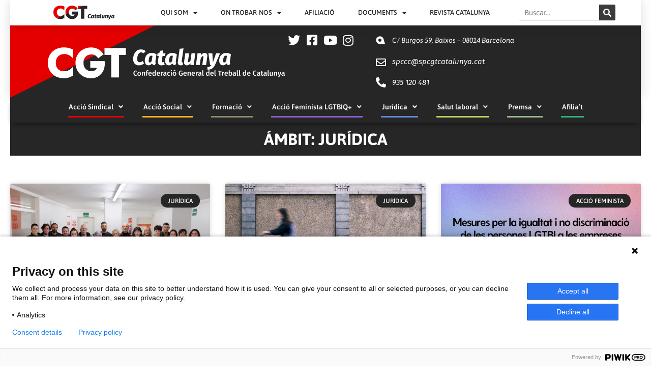

--- FILE ---
content_type: text/html; charset=UTF-8
request_url: https://cgtcatalunya.cat/ambit/ambits/juridica/
body_size: 44900
content:
<!DOCTYPE html>
<html lang="ca">
<head>
<meta charset="UTF-8">
<meta name="viewport" content="width=device-width, initial-scale=1">
<link rel="profile" href="https://gmpg.org/xfn/11">

<title>Jurídica &#8211; CGT Catalunya</title>
<meta name='robots' content='max-image-preview:large' />
	<style>img:is([sizes="auto" i], [sizes^="auto," i]) { contain-intrinsic-size: 3000px 1500px }</style>
	<link rel='dns-prefetch' href='//stats.wp.com' />
<link rel='preconnect' href='//i0.wp.com' />
<link rel='preconnect' href='//c0.wp.com' />
<link rel="alternate" type="application/rss+xml" title="CGT Catalunya &raquo; Canal d&#039;informació" href="https://cgtcatalunya.cat/feed/" />
<link rel="alternate" type="application/rss+xml" title="CGT Catalunya &raquo; Canal dels comentaris" href="https://cgtcatalunya.cat/comments/feed/" />
<link rel="alternate" type="application/rss+xml" title="Canal CGT Catalunya &raquo; Jurídica Àmbit" href="https://cgtcatalunya.cat/ambit/ambits/juridica/feed/" />
<script>
window._wpemojiSettings = {"baseUrl":"https:\/\/s.w.org\/images\/core\/emoji\/16.0.1\/72x72\/","ext":".png","svgUrl":"https:\/\/s.w.org\/images\/core\/emoji\/16.0.1\/svg\/","svgExt":".svg","source":{"concatemoji":"https:\/\/cgtcatalunya.cat\/wp-includes\/js\/wp-emoji-release.min.js?ver=6.8.3"}};
/*! This file is auto-generated */
!function(s,n){var o,i,e;function c(e){try{var t={supportTests:e,timestamp:(new Date).valueOf()};sessionStorage.setItem(o,JSON.stringify(t))}catch(e){}}function p(e,t,n){e.clearRect(0,0,e.canvas.width,e.canvas.height),e.fillText(t,0,0);var t=new Uint32Array(e.getImageData(0,0,e.canvas.width,e.canvas.height).data),a=(e.clearRect(0,0,e.canvas.width,e.canvas.height),e.fillText(n,0,0),new Uint32Array(e.getImageData(0,0,e.canvas.width,e.canvas.height).data));return t.every(function(e,t){return e===a[t]})}function u(e,t){e.clearRect(0,0,e.canvas.width,e.canvas.height),e.fillText(t,0,0);for(var n=e.getImageData(16,16,1,1),a=0;a<n.data.length;a++)if(0!==n.data[a])return!1;return!0}function f(e,t,n,a){switch(t){case"flag":return n(e,"\ud83c\udff3\ufe0f\u200d\u26a7\ufe0f","\ud83c\udff3\ufe0f\u200b\u26a7\ufe0f")?!1:!n(e,"\ud83c\udde8\ud83c\uddf6","\ud83c\udde8\u200b\ud83c\uddf6")&&!n(e,"\ud83c\udff4\udb40\udc67\udb40\udc62\udb40\udc65\udb40\udc6e\udb40\udc67\udb40\udc7f","\ud83c\udff4\u200b\udb40\udc67\u200b\udb40\udc62\u200b\udb40\udc65\u200b\udb40\udc6e\u200b\udb40\udc67\u200b\udb40\udc7f");case"emoji":return!a(e,"\ud83e\udedf")}return!1}function g(e,t,n,a){var r="undefined"!=typeof WorkerGlobalScope&&self instanceof WorkerGlobalScope?new OffscreenCanvas(300,150):s.createElement("canvas"),o=r.getContext("2d",{willReadFrequently:!0}),i=(o.textBaseline="top",o.font="600 32px Arial",{});return e.forEach(function(e){i[e]=t(o,e,n,a)}),i}function t(e){var t=s.createElement("script");t.src=e,t.defer=!0,s.head.appendChild(t)}"undefined"!=typeof Promise&&(o="wpEmojiSettingsSupports",i=["flag","emoji"],n.supports={everything:!0,everythingExceptFlag:!0},e=new Promise(function(e){s.addEventListener("DOMContentLoaded",e,{once:!0})}),new Promise(function(t){var n=function(){try{var e=JSON.parse(sessionStorage.getItem(o));if("object"==typeof e&&"number"==typeof e.timestamp&&(new Date).valueOf()<e.timestamp+604800&&"object"==typeof e.supportTests)return e.supportTests}catch(e){}return null}();if(!n){if("undefined"!=typeof Worker&&"undefined"!=typeof OffscreenCanvas&&"undefined"!=typeof URL&&URL.createObjectURL&&"undefined"!=typeof Blob)try{var e="postMessage("+g.toString()+"("+[JSON.stringify(i),f.toString(),p.toString(),u.toString()].join(",")+"));",a=new Blob([e],{type:"text/javascript"}),r=new Worker(URL.createObjectURL(a),{name:"wpTestEmojiSupports"});return void(r.onmessage=function(e){c(n=e.data),r.terminate(),t(n)})}catch(e){}c(n=g(i,f,p,u))}t(n)}).then(function(e){for(var t in e)n.supports[t]=e[t],n.supports.everything=n.supports.everything&&n.supports[t],"flag"!==t&&(n.supports.everythingExceptFlag=n.supports.everythingExceptFlag&&n.supports[t]);n.supports.everythingExceptFlag=n.supports.everythingExceptFlag&&!n.supports.flag,n.DOMReady=!1,n.readyCallback=function(){n.DOMReady=!0}}).then(function(){return e}).then(function(){var e;n.supports.everything||(n.readyCallback(),(e=n.source||{}).concatemoji?t(e.concatemoji):e.wpemoji&&e.twemoji&&(t(e.twemoji),t(e.wpemoji)))}))}((window,document),window._wpemojiSettings);
</script>
<link rel='stylesheet' id='dce-animations-css' href='https://cgtcatalunya.cat/wp-content/plugins/dynamic-content-for-elementor/assets/css/animations.css?ver=3.3.3' media='all' />
<link rel='stylesheet' id='astra-theme-css-css' href='https://cgtcatalunya.cat/wp-content/themes/astra/assets/css/minified/style.min.css?ver=4.9.2' media='all' />
<style id='astra-theme-css-inline-css'>
.ast-no-sidebar .entry-content .alignfull {margin-left: calc( -50vw + 50%);margin-right: calc( -50vw + 50%);max-width: 100vw;width: 100vw;}.ast-no-sidebar .entry-content .alignwide {margin-left: calc(-41vw + 50%);margin-right: calc(-41vw + 50%);max-width: unset;width: unset;}.ast-no-sidebar .entry-content .alignfull .alignfull,.ast-no-sidebar .entry-content .alignfull .alignwide,.ast-no-sidebar .entry-content .alignwide .alignfull,.ast-no-sidebar .entry-content .alignwide .alignwide,.ast-no-sidebar .entry-content .wp-block-column .alignfull,.ast-no-sidebar .entry-content .wp-block-column .alignwide{width: 100%;margin-left: auto;margin-right: auto;}.wp-block-gallery,.blocks-gallery-grid {margin: 0;}.wp-block-separator {max-width: 100px;}.wp-block-separator.is-style-wide,.wp-block-separator.is-style-dots {max-width: none;}.entry-content .has-2-columns .wp-block-column:first-child {padding-right: 10px;}.entry-content .has-2-columns .wp-block-column:last-child {padding-left: 10px;}@media (max-width: 782px) {.entry-content .wp-block-columns .wp-block-column {flex-basis: 100%;}.entry-content .has-2-columns .wp-block-column:first-child {padding-right: 0;}.entry-content .has-2-columns .wp-block-column:last-child {padding-left: 0;}}body .entry-content .wp-block-latest-posts {margin-left: 0;}body .entry-content .wp-block-latest-posts li {list-style: none;}.ast-no-sidebar .ast-container .entry-content .wp-block-latest-posts {margin-left: 0;}.ast-header-break-point .entry-content .alignwide {margin-left: auto;margin-right: auto;}.entry-content .blocks-gallery-item img {margin-bottom: auto;}.wp-block-pullquote {border-top: 4px solid #555d66;border-bottom: 4px solid #555d66;color: #40464d;}:root{--ast-post-nav-space:0;--ast-container-default-xlg-padding:6.67em;--ast-container-default-lg-padding:5.67em;--ast-container-default-slg-padding:4.34em;--ast-container-default-md-padding:3.34em;--ast-container-default-sm-padding:6.67em;--ast-container-default-xs-padding:2.4em;--ast-container-default-xxs-padding:1.4em;--ast-code-block-background:#EEEEEE;--ast-comment-inputs-background:#FAFAFA;--ast-normal-container-width:1200px;--ast-narrow-container-width:750px;--ast-blog-title-font-weight:normal;--ast-blog-meta-weight:inherit;--ast-global-color-primary:var(--ast-global-color-5);--ast-global-color-secondary:var(--ast-global-color-4);--ast-global-color-alternate-background:var(--ast-global-color-7);--ast-global-color-subtle-background:var(--ast-global-color-6);--ast-bg-style-guide:#F8FAFC;--ast-shadow-style-guide:0px 0px 4px 0 #00000057;--ast-global-dark-bg-style:#fff;--ast-global-dark-lfs:#fbfbfb;--ast-widget-bg-color:#fafafa;--ast-wc-container-head-bg-color:#fbfbfb;--ast-title-layout-bg:#eeeeee;--ast-search-border-color:#e7e7e7;--ast-lifter-hover-bg:#e6e6e6;--ast-gallery-block-color:#000;--srfm-color-input-label:var(--ast-global-color-2);}html{font-size:93.75%;}a,.page-title{color:var(--ast-global-color-0);}a:hover,a:focus{color:var(--ast-global-color-1);}body,button,input,select,textarea,.ast-button,.ast-custom-button{font-family:-apple-system,BlinkMacSystemFont,Segoe UI,Roboto,Oxygen-Sans,Ubuntu,Cantarell,Helvetica Neue,sans-serif;font-weight:inherit;font-size:15px;font-size:1rem;line-height:var(--ast-body-line-height,1.65em);}blockquote{color:var(--ast-global-color-3);}.ast-site-identity .site-title a{color:var(--ast-global-color-2);}.site-title{font-size:35px;font-size:2.3333333333333rem;display:none;}.site-header .site-description{font-size:15px;font-size:1rem;display:block;}.entry-title{font-size:26px;font-size:1.7333333333333rem;}.archive .ast-article-post .ast-article-inner,.blog .ast-article-post .ast-article-inner,.archive .ast-article-post .ast-article-inner:hover,.blog .ast-article-post .ast-article-inner:hover{overflow:hidden;}h1,.entry-content h1{font-size:40px;font-size:2.6666666666667rem;line-height:1.4em;}h2,.entry-content h2{font-size:32px;font-size:2.1333333333333rem;line-height:1.3em;}h3,.entry-content h3{font-size:26px;font-size:1.7333333333333rem;line-height:1.3em;}h4,.entry-content h4{font-size:24px;font-size:1.6rem;line-height:1.2em;}h5,.entry-content h5{font-size:20px;font-size:1.3333333333333rem;line-height:1.2em;}h6,.entry-content h6{font-size:16px;font-size:1.0666666666667rem;line-height:1.25em;}::selection{background-color:var(--ast-global-color-0);color:#ffffff;}body,h1,.entry-title a,.entry-content h1,h2,.entry-content h2,h3,.entry-content h3,h4,.entry-content h4,h5,.entry-content h5,h6,.entry-content h6{color:var(--ast-global-color-3);}.tagcloud a:hover,.tagcloud a:focus,.tagcloud a.current-item{color:#ffffff;border-color:var(--ast-global-color-0);background-color:var(--ast-global-color-0);}input:focus,input[type="text"]:focus,input[type="email"]:focus,input[type="url"]:focus,input[type="password"]:focus,input[type="reset"]:focus,input[type="search"]:focus,textarea:focus{border-color:var(--ast-global-color-0);}input[type="radio"]:checked,input[type=reset],input[type="checkbox"]:checked,input[type="checkbox"]:hover:checked,input[type="checkbox"]:focus:checked,input[type=range]::-webkit-slider-thumb{border-color:var(--ast-global-color-0);background-color:var(--ast-global-color-0);box-shadow:none;}.site-footer a:hover + .post-count,.site-footer a:focus + .post-count{background:var(--ast-global-color-0);border-color:var(--ast-global-color-0);}.single .nav-links .nav-previous,.single .nav-links .nav-next{color:var(--ast-global-color-0);}.entry-meta,.entry-meta *{line-height:1.45;color:var(--ast-global-color-0);}.entry-meta a:not(.ast-button):hover,.entry-meta a:not(.ast-button):hover *,.entry-meta a:not(.ast-button):focus,.entry-meta a:not(.ast-button):focus *,.page-links > .page-link,.page-links .page-link:hover,.post-navigation a:hover{color:var(--ast-global-color-1);}#cat option,.secondary .calendar_wrap thead a,.secondary .calendar_wrap thead a:visited{color:var(--ast-global-color-0);}.secondary .calendar_wrap #today,.ast-progress-val span{background:var(--ast-global-color-0);}.secondary a:hover + .post-count,.secondary a:focus + .post-count{background:var(--ast-global-color-0);border-color:var(--ast-global-color-0);}.calendar_wrap #today > a{color:#ffffff;}.page-links .page-link,.single .post-navigation a{color:var(--ast-global-color-0);}.ast-search-menu-icon .search-form button.search-submit{padding:0 4px;}.ast-search-menu-icon form.search-form{padding-right:0;}.ast-header-search .ast-search-menu-icon.ast-dropdown-active .search-form,.ast-header-search .ast-search-menu-icon.ast-dropdown-active .search-field:focus{transition:all 0.2s;}.search-form input.search-field:focus{outline:none;}.widget-title,.widget .wp-block-heading{font-size:21px;font-size:1.4rem;color:var(--ast-global-color-3);}.ast-search-menu-icon.slide-search a:focus-visible:focus-visible,.astra-search-icon:focus-visible,#close:focus-visible,a:focus-visible,.ast-menu-toggle:focus-visible,.site .skip-link:focus-visible,.wp-block-loginout input:focus-visible,.wp-block-search.wp-block-search__button-inside .wp-block-search__inside-wrapper,.ast-header-navigation-arrow:focus-visible,.woocommerce .wc-proceed-to-checkout > .checkout-button:focus-visible,.woocommerce .woocommerce-MyAccount-navigation ul li a:focus-visible,.ast-orders-table__row .ast-orders-table__cell:focus-visible,.woocommerce .woocommerce-order-details .order-again > .button:focus-visible,.woocommerce .woocommerce-message a.button.wc-forward:focus-visible,.woocommerce #minus_qty:focus-visible,.woocommerce #plus_qty:focus-visible,a#ast-apply-coupon:focus-visible,.woocommerce .woocommerce-info a:focus-visible,.woocommerce .astra-shop-summary-wrap a:focus-visible,.woocommerce a.wc-forward:focus-visible,#ast-apply-coupon:focus-visible,.woocommerce-js .woocommerce-mini-cart-item a.remove:focus-visible,#close:focus-visible,.button.search-submit:focus-visible,#search_submit:focus,.normal-search:focus-visible,.ast-header-account-wrap:focus-visible,.woocommerce .ast-on-card-button.ast-quick-view-trigger:focus{outline-style:dotted;outline-color:inherit;outline-width:thin;}input:focus,input[type="text"]:focus,input[type="email"]:focus,input[type="url"]:focus,input[type="password"]:focus,input[type="reset"]:focus,input[type="search"]:focus,input[type="number"]:focus,textarea:focus,.wp-block-search__input:focus,[data-section="section-header-mobile-trigger"] .ast-button-wrap .ast-mobile-menu-trigger-minimal:focus,.ast-mobile-popup-drawer.active .menu-toggle-close:focus,.woocommerce-ordering select.orderby:focus,#ast-scroll-top:focus,#coupon_code:focus,.woocommerce-page #comment:focus,.woocommerce #reviews #respond input#submit:focus,.woocommerce a.add_to_cart_button:focus,.woocommerce .button.single_add_to_cart_button:focus,.woocommerce .woocommerce-cart-form button:focus,.woocommerce .woocommerce-cart-form__cart-item .quantity .qty:focus,.woocommerce .woocommerce-billing-fields .woocommerce-billing-fields__field-wrapper .woocommerce-input-wrapper > .input-text:focus,.woocommerce #order_comments:focus,.woocommerce #place_order:focus,.woocommerce .woocommerce-address-fields .woocommerce-address-fields__field-wrapper .woocommerce-input-wrapper > .input-text:focus,.woocommerce .woocommerce-MyAccount-content form button:focus,.woocommerce .woocommerce-MyAccount-content .woocommerce-EditAccountForm .woocommerce-form-row .woocommerce-Input.input-text:focus,.woocommerce .ast-woocommerce-container .woocommerce-pagination ul.page-numbers li a:focus,body #content .woocommerce form .form-row .select2-container--default .select2-selection--single:focus,#ast-coupon-code:focus,.woocommerce.woocommerce-js .quantity input[type=number]:focus,.woocommerce-js .woocommerce-mini-cart-item .quantity input[type=number]:focus,.woocommerce p#ast-coupon-trigger:focus{border-style:dotted;border-color:inherit;border-width:thin;}input{outline:none;}.main-header-menu .menu-link,.ast-header-custom-item a{color:var(--ast-global-color-3);}.main-header-menu .menu-item:hover > .menu-link,.main-header-menu .menu-item:hover > .ast-menu-toggle,.main-header-menu .ast-masthead-custom-menu-items a:hover,.main-header-menu .menu-item.focus > .menu-link,.main-header-menu .menu-item.focus > .ast-menu-toggle,.main-header-menu .current-menu-item > .menu-link,.main-header-menu .current-menu-ancestor > .menu-link,.main-header-menu .current-menu-item > .ast-menu-toggle,.main-header-menu .current-menu-ancestor > .ast-menu-toggle{color:var(--ast-global-color-0);}.header-main-layout-3 .ast-main-header-bar-alignment{margin-right:auto;}.header-main-layout-2 .site-header-section-left .ast-site-identity{text-align:left;}.ast-logo-title-inline .site-logo-img{padding-right:1em;}.site-logo-img img{ transition:all 0.2s linear;}body .ast-oembed-container *{position:absolute;top:0;width:100%;height:100%;left:0;}body .wp-block-embed-pocket-casts .ast-oembed-container *{position:unset;}.ast-header-break-point .ast-mobile-menu-buttons-minimal.menu-toggle{background:transparent;color:var(--ast-global-color-0);}.ast-header-break-point .ast-mobile-menu-buttons-outline.menu-toggle{background:transparent;border:1px solid var(--ast-global-color-0);color:var(--ast-global-color-0);}.ast-header-break-point .ast-mobile-menu-buttons-fill.menu-toggle{background:var(--ast-global-color-0);}.ast-single-post-featured-section + article {margin-top: 2em;}.site-content .ast-single-post-featured-section img {width: 100%;overflow: hidden;object-fit: cover;}.site > .ast-single-related-posts-container {margin-top: 0;}@media (min-width: 922px) {.ast-desktop .ast-container--narrow {max-width: var(--ast-narrow-container-width);margin: 0 auto;}}.ast-page-builder-template .hentry {margin: 0;}.ast-page-builder-template .site-content > .ast-container {max-width: 100%;padding: 0;}.ast-page-builder-template .site .site-content #primary {padding: 0;margin: 0;}.ast-page-builder-template .no-results {text-align: center;margin: 4em auto;}.ast-page-builder-template .ast-pagination {padding: 2em;}.ast-page-builder-template .entry-header.ast-no-title.ast-no-thumbnail {margin-top: 0;}.ast-page-builder-template .entry-header.ast-header-without-markup {margin-top: 0;margin-bottom: 0;}.ast-page-builder-template .entry-header.ast-no-title.ast-no-meta {margin-bottom: 0;}.ast-page-builder-template.single .post-navigation {padding-bottom: 2em;}.ast-page-builder-template.single-post .site-content > .ast-container {max-width: 100%;}.ast-page-builder-template .entry-header {margin-top: 4em;margin-left: auto;margin-right: auto;padding-left: 20px;padding-right: 20px;}.single.ast-page-builder-template .entry-header {padding-left: 20px;padding-right: 20px;}.ast-page-builder-template .ast-archive-description {margin: 4em auto 0;padding-left: 20px;padding-right: 20px;}.ast-page-builder-template.ast-no-sidebar .entry-content .alignwide {margin-left: 0;margin-right: 0;}.footer-adv .footer-adv-overlay{border-top-style:solid;border-top-width:0;border-top-color:#444444;}.footer-adv .widget-title,.footer-adv .widget-title a{color:#ffffff;}.footer-adv{color:#ffffff;}.footer-adv a{color:#dd3333;}.footer-adv .tagcloud a:hover,.footer-adv .tagcloud a.current-item{border-color:#dd3333;background-color:#dd3333;}.footer-adv .calendar_wrap #today,.footer-adv a:hover + .post-count{background-color:#dd3333;}.wp-block-buttons.aligncenter{justify-content:center;}@media (min-width:1200px){.wp-block-group .has-background{padding:20px;}}@media (min-width:1200px){.ast-no-sidebar.ast-separate-container .entry-content .wp-block-group.alignwide,.ast-no-sidebar.ast-separate-container .entry-content .wp-block-cover.alignwide{margin-left:-20px;margin-right:-20px;padding-left:20px;padding-right:20px;}.ast-no-sidebar.ast-separate-container .entry-content .wp-block-cover.alignfull,.ast-no-sidebar.ast-separate-container .entry-content .wp-block-group.alignfull{margin-left:-6.67em;margin-right:-6.67em;padding-left:6.67em;padding-right:6.67em;}}@media (min-width:1200px){.wp-block-cover-image.alignwide .wp-block-cover__inner-container,.wp-block-cover.alignwide .wp-block-cover__inner-container,.wp-block-cover-image.alignfull .wp-block-cover__inner-container,.wp-block-cover.alignfull .wp-block-cover__inner-container{width:100%;}}.wp-block-image.aligncenter{margin-left:auto;margin-right:auto;}.wp-block-table.aligncenter{margin-left:auto;margin-right:auto;}.wp-block-buttons .wp-block-button.is-style-outline .wp-block-button__link.wp-element-button,.ast-outline-button,.wp-block-uagb-buttons-child .uagb-buttons-repeater.ast-outline-button{border-top-width:2px;border-right-width:2px;border-bottom-width:2px;border-left-width:2px;font-family:inherit;font-weight:inherit;line-height:1em;}.wp-block-button .wp-block-button__link.wp-element-button.is-style-outline:not(.has-background),.wp-block-button.is-style-outline>.wp-block-button__link.wp-element-button:not(.has-background),.ast-outline-button{background-color:transparent;}.entry-content[data-ast-blocks-layout] > figure{margin-bottom:1em;}.elementor-widget-container .elementor-loop-container .e-loop-item[data-elementor-type="loop-item"]{width:100%;}@media (max-width:921px){.ast-separate-container #primary,.ast-separate-container #secondary{padding:1.5em 0;}#primary,#secondary{padding:1.5em 0;margin:0;}.ast-left-sidebar #content > .ast-container{display:flex;flex-direction:column-reverse;width:100%;}.ast-separate-container .ast-article-post,.ast-separate-container .ast-article-single{padding:1.5em 2.14em;}.ast-author-box img.avatar{margin:20px 0 0 0;}}@media (min-width:922px){.ast-separate-container.ast-right-sidebar #primary,.ast-separate-container.ast-left-sidebar #primary{border:0;}.search-no-results.ast-separate-container #primary{margin-bottom:4em;}}.wp-block-button .wp-block-button__link{color:#ffffff;}.wp-block-button .wp-block-button__link:hover,.wp-block-button .wp-block-button__link:focus{color:#ffffff;background-color:var(--ast-global-color-1);border-color:var(--ast-global-color-1);}.elementor-widget-heading h1.elementor-heading-title{line-height:1.4em;}.elementor-widget-heading h2.elementor-heading-title{line-height:1.3em;}.elementor-widget-heading h3.elementor-heading-title{line-height:1.3em;}.elementor-widget-heading h4.elementor-heading-title{line-height:1.2em;}.elementor-widget-heading h5.elementor-heading-title{line-height:1.2em;}.elementor-widget-heading h6.elementor-heading-title{line-height:1.25em;}.wp-block-button .wp-block-button__link{border-top-width:0;border-right-width:0;border-left-width:0;border-bottom-width:0;border-color:var(--ast-global-color-0);background-color:var(--ast-global-color-0);color:#ffffff;font-family:inherit;font-weight:inherit;line-height:1em;padding-top:10px;padding-right:40px;padding-bottom:10px;padding-left:40px;}.menu-toggle,button,.ast-button,.ast-custom-button,.button,input#submit,input[type="button"],input[type="submit"],input[type="reset"]{border-style:solid;border-top-width:0;border-right-width:0;border-left-width:0;border-bottom-width:0;color:#ffffff;border-color:var(--ast-global-color-0);background-color:var(--ast-global-color-0);padding-top:10px;padding-right:40px;padding-bottom:10px;padding-left:40px;font-family:inherit;font-weight:inherit;line-height:1em;}button:focus,.menu-toggle:hover,button:hover,.ast-button:hover,.ast-custom-button:hover .button:hover,.ast-custom-button:hover ,input[type=reset]:hover,input[type=reset]:focus,input#submit:hover,input#submit:focus,input[type="button"]:hover,input[type="button"]:focus,input[type="submit"]:hover,input[type="submit"]:focus{color:#ffffff;background-color:var(--ast-global-color-1);border-color:var(--ast-global-color-1);}@media (max-width:921px){.ast-mobile-header-stack .main-header-bar .ast-search-menu-icon{display:inline-block;}.ast-header-break-point.ast-header-custom-item-outside .ast-mobile-header-stack .main-header-bar .ast-search-icon{margin:0;}.ast-comment-avatar-wrap img{max-width:2.5em;}.ast-comment-meta{padding:0 1.8888em 1.3333em;}.ast-separate-container .ast-comment-list li.depth-1{padding:1.5em 2.14em;}.ast-separate-container .comment-respond{padding:2em 2.14em;}}@media (min-width:544px){.ast-container{max-width:100%;}}@media (max-width:544px){.ast-separate-container .ast-article-post,.ast-separate-container .ast-article-single,.ast-separate-container .comments-title,.ast-separate-container .ast-archive-description{padding:1.5em 1em;}.ast-separate-container #content .ast-container{padding-left:0.54em;padding-right:0.54em;}.ast-separate-container .ast-comment-list .bypostauthor{padding:.5em;}.ast-search-menu-icon.ast-dropdown-active .search-field{width:170px;}.site-branding img,.site-header .site-logo-img .custom-logo-link img{max-width:100%;}}.footer-adv .tagcloud a:hover,.footer-adv .tagcloud a.current-item{color:#ffffff;}.footer-adv .calendar_wrap #today{color:#ffffff;} #ast-mobile-header .ast-site-header-cart-li a{pointer-events:none;}.ast-no-sidebar.ast-separate-container .entry-content .alignfull {margin-left: -6.67em;margin-right: -6.67em;width: auto;}@media (max-width: 1200px) {.ast-no-sidebar.ast-separate-container .entry-content .alignfull {margin-left: -2.4em;margin-right: -2.4em;}}@media (max-width: 768px) {.ast-no-sidebar.ast-separate-container .entry-content .alignfull {margin-left: -2.14em;margin-right: -2.14em;}}@media (max-width: 544px) {.ast-no-sidebar.ast-separate-container .entry-content .alignfull {margin-left: -1em;margin-right: -1em;}}.ast-no-sidebar.ast-separate-container .entry-content .alignwide {margin-left: -20px;margin-right: -20px;}.ast-no-sidebar.ast-separate-container .entry-content .wp-block-column .alignfull,.ast-no-sidebar.ast-separate-container .entry-content .wp-block-column .alignwide {margin-left: auto;margin-right: auto;width: 100%;}@media (max-width:921px){.site-title{display:none;}.site-header .site-description{display:block;}h1,.entry-content h1{font-size:30px;}h2,.entry-content h2{font-size:25px;}h3,.entry-content h3{font-size:20px;}}@media (max-width:544px){.site-title{display:block;}.site-header .site-description{display:block;}h1,.entry-content h1{font-size:30px;}h2,.entry-content h2{font-size:25px;}h3,.entry-content h3{font-size:20px;}}@media (max-width:921px){html{font-size:85.5%;}}@media (max-width:544px){html{font-size:85.5%;}}@media (min-width:922px){.ast-container{max-width:1240px;}}@font-face {font-family: "Astra";src: url(https://cgtcatalunya.cat/wp-content/themes/astra/assets/fonts/astra.woff) format("woff"),url(https://cgtcatalunya.cat/wp-content/themes/astra/assets/fonts/astra.ttf) format("truetype"),url(https://cgtcatalunya.cat/wp-content/themes/astra/assets/fonts/astra.svg#astra) format("svg");font-weight: normal;font-style: normal;font-display: fallback;}@media (max-width:921px) {.main-header-bar .main-header-bar-navigation{display:none;}}.ast-blog-layout-classic-grid .ast-article-inner{box-shadow:0px 6px 15px -2px rgba(16,24,40,0.05);}.ast-separate-container .ast-blog-layout-classic-grid .ast-article-inner,.ast-plain-container .ast-blog-layout-classic-grid .ast-article-inner{height:100%;}.ast-blog-layout-6-grid .ast-blog-featured-section:before { content: ""; }.cat-links.badge a,.tags-links.badge a {padding: 4px 8px;border-radius: 3px;font-weight: 400;}.cat-links.underline a,.tags-links.underline a{text-decoration: underline;}.ast-desktop .main-header-menu.submenu-with-border .sub-menu,.ast-desktop .main-header-menu.submenu-with-border .astra-full-megamenu-wrapper{border-color:var(--ast-global-color-0);}.ast-desktop .main-header-menu.submenu-with-border .sub-menu{border-top-width:2px;border-style:solid;}.ast-desktop .main-header-menu.submenu-with-border .sub-menu .sub-menu{top:-2px;}.ast-desktop .main-header-menu.submenu-with-border .sub-menu .menu-link,.ast-desktop .main-header-menu.submenu-with-border .children .menu-link{border-bottom-width:0px;border-style:solid;border-color:#eaeaea;}@media (min-width:922px){.main-header-menu .sub-menu .menu-item.ast-left-align-sub-menu:hover > .sub-menu,.main-header-menu .sub-menu .menu-item.ast-left-align-sub-menu.focus > .sub-menu{margin-left:-0px;}}.ast-small-footer{border-top-style:solid;border-top-width:1px;border-top-color:#7a7a7a;}.ast-small-footer-wrap{text-align:center;}.site .comments-area{padding-bottom:3em;}.ast-header-break-point.ast-header-custom-item-inside .main-header-bar .main-header-bar-navigation .ast-search-icon {display: none;}.ast-header-break-point.ast-header-custom-item-inside .main-header-bar .ast-search-menu-icon .search-form {padding: 0;display: block;overflow: hidden;}.ast-header-break-point .ast-header-custom-item .widget:last-child {margin-bottom: 1em;}.ast-header-custom-item .widget {margin: 0.5em;display: inline-block;vertical-align: middle;}.ast-header-custom-item .widget p {margin-bottom: 0;}.ast-header-custom-item .widget li {width: auto;}.ast-header-custom-item-inside .button-custom-menu-item .menu-link {display: none;}.ast-header-custom-item-inside.ast-header-break-point .button-custom-menu-item .ast-custom-button-link {display: none;}.ast-header-custom-item-inside.ast-header-break-point .button-custom-menu-item .menu-link {display: block;}.ast-header-break-point.ast-header-custom-item-outside .main-header-bar .ast-search-icon {margin-right: 1em;}.ast-header-break-point.ast-header-custom-item-inside .main-header-bar .ast-search-menu-icon .search-field,.ast-header-break-point.ast-header-custom-item-inside .main-header-bar .ast-search-menu-icon.ast-inline-search .search-field {width: 100%;padding-right: 5.5em;}.ast-header-break-point.ast-header-custom-item-inside .main-header-bar .ast-search-menu-icon .search-submit {display: block;position: absolute;height: 100%;top: 0;right: 0;padding: 0 1em;border-radius: 0;}.ast-header-break-point .ast-header-custom-item .ast-masthead-custom-menu-items {padding-left: 20px;padding-right: 20px;margin-bottom: 1em;margin-top: 1em;}.ast-header-custom-item-inside.ast-header-break-point .button-custom-menu-item {padding-left: 0;padding-right: 0;margin-top: 0;margin-bottom: 0;}.astra-icon-down_arrow::after {content: "\e900";font-family: Astra;}.astra-icon-close::after {content: "\e5cd";font-family: Astra;}.astra-icon-drag_handle::after {content: "\e25d";font-family: Astra;}.astra-icon-format_align_justify::after {content: "\e235";font-family: Astra;}.astra-icon-menu::after {content: "\e5d2";font-family: Astra;}.astra-icon-reorder::after {content: "\e8fe";font-family: Astra;}.astra-icon-search::after {content: "\e8b6";font-family: Astra;}.astra-icon-zoom_in::after {content: "\e56b";font-family: Astra;}.astra-icon-check-circle::after {content: "\e901";font-family: Astra;}.astra-icon-shopping-cart::after {content: "\f07a";font-family: Astra;}.astra-icon-shopping-bag::after {content: "\f290";font-family: Astra;}.astra-icon-shopping-basket::after {content: "\f291";font-family: Astra;}.astra-icon-circle-o::after {content: "\e903";font-family: Astra;}.astra-icon-certificate::after {content: "\e902";font-family: Astra;}blockquote {padding: 1.2em;}:root .has-ast-global-color-0-color{color:var(--ast-global-color-0);}:root .has-ast-global-color-0-background-color{background-color:var(--ast-global-color-0);}:root .wp-block-button .has-ast-global-color-0-color{color:var(--ast-global-color-0);}:root .wp-block-button .has-ast-global-color-0-background-color{background-color:var(--ast-global-color-0);}:root .has-ast-global-color-1-color{color:var(--ast-global-color-1);}:root .has-ast-global-color-1-background-color{background-color:var(--ast-global-color-1);}:root .wp-block-button .has-ast-global-color-1-color{color:var(--ast-global-color-1);}:root .wp-block-button .has-ast-global-color-1-background-color{background-color:var(--ast-global-color-1);}:root .has-ast-global-color-2-color{color:var(--ast-global-color-2);}:root .has-ast-global-color-2-background-color{background-color:var(--ast-global-color-2);}:root .wp-block-button .has-ast-global-color-2-color{color:var(--ast-global-color-2);}:root .wp-block-button .has-ast-global-color-2-background-color{background-color:var(--ast-global-color-2);}:root .has-ast-global-color-3-color{color:var(--ast-global-color-3);}:root .has-ast-global-color-3-background-color{background-color:var(--ast-global-color-3);}:root .wp-block-button .has-ast-global-color-3-color{color:var(--ast-global-color-3);}:root .wp-block-button .has-ast-global-color-3-background-color{background-color:var(--ast-global-color-3);}:root .has-ast-global-color-4-color{color:var(--ast-global-color-4);}:root .has-ast-global-color-4-background-color{background-color:var(--ast-global-color-4);}:root .wp-block-button .has-ast-global-color-4-color{color:var(--ast-global-color-4);}:root .wp-block-button .has-ast-global-color-4-background-color{background-color:var(--ast-global-color-4);}:root .has-ast-global-color-5-color{color:var(--ast-global-color-5);}:root .has-ast-global-color-5-background-color{background-color:var(--ast-global-color-5);}:root .wp-block-button .has-ast-global-color-5-color{color:var(--ast-global-color-5);}:root .wp-block-button .has-ast-global-color-5-background-color{background-color:var(--ast-global-color-5);}:root .has-ast-global-color-6-color{color:var(--ast-global-color-6);}:root .has-ast-global-color-6-background-color{background-color:var(--ast-global-color-6);}:root .wp-block-button .has-ast-global-color-6-color{color:var(--ast-global-color-6);}:root .wp-block-button .has-ast-global-color-6-background-color{background-color:var(--ast-global-color-6);}:root .has-ast-global-color-7-color{color:var(--ast-global-color-7);}:root .has-ast-global-color-7-background-color{background-color:var(--ast-global-color-7);}:root .wp-block-button .has-ast-global-color-7-color{color:var(--ast-global-color-7);}:root .wp-block-button .has-ast-global-color-7-background-color{background-color:var(--ast-global-color-7);}:root .has-ast-global-color-8-color{color:var(--ast-global-color-8);}:root .has-ast-global-color-8-background-color{background-color:var(--ast-global-color-8);}:root .wp-block-button .has-ast-global-color-8-color{color:var(--ast-global-color-8);}:root .wp-block-button .has-ast-global-color-8-background-color{background-color:var(--ast-global-color-8);}:root{--ast-global-color-0:#0170B9;--ast-global-color-1:#3a3a3a;--ast-global-color-2:#3a3a3a;--ast-global-color-3:#4B4F58;--ast-global-color-4:#F5F5F5;--ast-global-color-5:#FFFFFF;--ast-global-color-6:#E5E5E5;--ast-global-color-7:#424242;--ast-global-color-8:#000000;}:root {--ast-border-color : #dddddd;}.ast-archive-entry-banner {-js-display: flex;display: flex;flex-direction: column;justify-content: center;text-align: center;position: relative;background: var(--ast-title-layout-bg);}.ast-archive-entry-banner[data-banner-width-type="custom"] {margin: 0 auto;width: 100%;}.ast-archive-entry-banner[data-banner-layout="layout-1"] {background: inherit;padding: 20px 0;text-align: left;}body.archive .ast-archive-description{max-width:1200px;width:100%;text-align:left;padding-top:3em;padding-right:3em;padding-bottom:3em;padding-left:3em;}body.archive .ast-archive-description .ast-archive-title,body.archive .ast-archive-description .ast-archive-title *{font-size:40px;font-size:2.6666666666667rem;}body.archive .ast-archive-description > *:not(:last-child){margin-bottom:10px;}@media (max-width:921px){body.archive .ast-archive-description{text-align:left;}}@media (max-width:544px){body.archive .ast-archive-description{text-align:left;}}.ast-breadcrumbs .trail-browse,.ast-breadcrumbs .trail-items,.ast-breadcrumbs .trail-items li{display:inline-block;margin:0;padding:0;border:none;background:inherit;text-indent:0;text-decoration:none;}.ast-breadcrumbs .trail-browse{font-size:inherit;font-style:inherit;font-weight:inherit;color:inherit;}.ast-breadcrumbs .trail-items{list-style:none;}.trail-items li::after{padding:0 0.3em;content:"\00bb";}.trail-items li:last-of-type::after{display:none;}h1,.entry-content h1,h2,.entry-content h2,h3,.entry-content h3,h4,.entry-content h4,h5,.entry-content h5,h6,.entry-content h6{color:var(--ast-global-color-2);}.elementor-posts-container [CLASS*="ast-width-"]{width:100%;}.elementor-template-full-width .ast-container{display:block;}.elementor-screen-only,.screen-reader-text,.screen-reader-text span,.ui-helper-hidden-accessible{top:0 !important;}@media (max-width:544px){.elementor-element .elementor-wc-products .woocommerce[class*="columns-"] ul.products li.product{width:auto;margin:0;}.elementor-element .woocommerce .woocommerce-result-count{float:none;}}.ast-header-break-point .main-header-bar{border-bottom-width:1px;}@media (min-width:922px){.main-header-bar{border-bottom-width:1px;}}.main-header-menu .menu-item, #astra-footer-menu .menu-item, .main-header-bar .ast-masthead-custom-menu-items{-js-display:flex;display:flex;-webkit-box-pack:center;-webkit-justify-content:center;-moz-box-pack:center;-ms-flex-pack:center;justify-content:center;-webkit-box-orient:vertical;-webkit-box-direction:normal;-webkit-flex-direction:column;-moz-box-orient:vertical;-moz-box-direction:normal;-ms-flex-direction:column;flex-direction:column;}.main-header-menu > .menu-item > .menu-link, #astra-footer-menu > .menu-item > .menu-link{height:100%;-webkit-box-align:center;-webkit-align-items:center;-moz-box-align:center;-ms-flex-align:center;align-items:center;-js-display:flex;display:flex;}.ast-primary-menu-disabled .main-header-bar .ast-masthead-custom-menu-items{flex:unset;}.main-header-menu .sub-menu .menu-item.menu-item-has-children > .menu-link:after{position:absolute;right:1em;top:50%;transform:translate(0,-50%) rotate(270deg);}.ast-header-break-point .main-header-bar .main-header-bar-navigation .page_item_has_children > .ast-menu-toggle::before, .ast-header-break-point .main-header-bar .main-header-bar-navigation .menu-item-has-children > .ast-menu-toggle::before, .ast-mobile-popup-drawer .main-header-bar-navigation .menu-item-has-children>.ast-menu-toggle::before, .ast-header-break-point .ast-mobile-header-wrap .main-header-bar-navigation .menu-item-has-children > .ast-menu-toggle::before{font-weight:bold;content:"\e900";font-family:Astra;text-decoration:inherit;display:inline-block;}.ast-header-break-point .main-navigation ul.sub-menu .menu-item .menu-link:before{content:"\e900";font-family:Astra;font-size:.65em;text-decoration:inherit;display:inline-block;transform:translate(0, -2px) rotateZ(270deg);margin-right:5px;}.widget_search .search-form:after{font-family:Astra;font-size:1.2em;font-weight:normal;content:"\e8b6";position:absolute;top:50%;right:15px;transform:translate(0, -50%);}.astra-search-icon::before{content:"\e8b6";font-family:Astra;font-style:normal;font-weight:normal;text-decoration:inherit;text-align:center;-webkit-font-smoothing:antialiased;-moz-osx-font-smoothing:grayscale;z-index:3;}.main-header-bar .main-header-bar-navigation .page_item_has_children > a:after, .main-header-bar .main-header-bar-navigation .menu-item-has-children > a:after, .menu-item-has-children .ast-header-navigation-arrow:after{content:"\e900";display:inline-block;font-family:Astra;font-size:.6rem;font-weight:bold;text-rendering:auto;-webkit-font-smoothing:antialiased;-moz-osx-font-smoothing:grayscale;margin-left:10px;line-height:normal;}.menu-item-has-children .sub-menu .ast-header-navigation-arrow:after{margin-left:0;}.ast-mobile-popup-drawer .main-header-bar-navigation .ast-submenu-expanded>.ast-menu-toggle::before{transform:rotateX(180deg);}.ast-header-break-point .main-header-bar-navigation .menu-item-has-children > .menu-link:after{display:none;}@media (min-width:922px){.ast-builder-menu .main-navigation > ul > li:last-child a{margin-right:0;}}.ast-separate-container .ast-article-inner{background-color:transparent;background-image:none;}.ast-separate-container .ast-article-post{background-color:var(--ast-global-color-5);}@media (max-width:921px){.ast-separate-container .ast-article-post{background-color:var(--ast-global-color-5);}}@media (max-width:544px){.ast-separate-container .ast-article-post{background-color:var(--ast-global-color-5);}}.ast-separate-container .ast-article-single:not(.ast-related-post), .woocommerce.ast-separate-container .ast-woocommerce-container, .ast-separate-container .error-404, .ast-separate-container .no-results, .single.ast-separate-container  .ast-author-meta, .ast-separate-container .related-posts-title-wrapper,.ast-separate-container .comments-count-wrapper, .ast-box-layout.ast-plain-container .site-content,.ast-padded-layout.ast-plain-container .site-content, .ast-separate-container .ast-archive-description, .ast-separate-container .comments-area .comment-respond, .ast-separate-container .comments-area .ast-comment-list li, .ast-separate-container .comments-area .comments-title{background-color:var(--ast-global-color-5);}@media (max-width:921px){.ast-separate-container .ast-article-single:not(.ast-related-post), .woocommerce.ast-separate-container .ast-woocommerce-container, .ast-separate-container .error-404, .ast-separate-container .no-results, .single.ast-separate-container  .ast-author-meta, .ast-separate-container .related-posts-title-wrapper,.ast-separate-container .comments-count-wrapper, .ast-box-layout.ast-plain-container .site-content,.ast-padded-layout.ast-plain-container .site-content, .ast-separate-container .ast-archive-description{background-color:var(--ast-global-color-5);}}@media (max-width:544px){.ast-separate-container .ast-article-single:not(.ast-related-post), .woocommerce.ast-separate-container .ast-woocommerce-container, .ast-separate-container .error-404, .ast-separate-container .no-results, .single.ast-separate-container  .ast-author-meta, .ast-separate-container .related-posts-title-wrapper,.ast-separate-container .comments-count-wrapper, .ast-box-layout.ast-plain-container .site-content,.ast-padded-layout.ast-plain-container .site-content, .ast-separate-container .ast-archive-description{background-color:var(--ast-global-color-5);}}.ast-separate-container.ast-two-container #secondary .widget{background-color:var(--ast-global-color-5);}@media (max-width:921px){.ast-separate-container.ast-two-container #secondary .widget{background-color:var(--ast-global-color-5);}}@media (max-width:544px){.ast-separate-container.ast-two-container #secondary .widget{background-color:var(--ast-global-color-5);}}:root{--e-global-color-astglobalcolor0:#0170B9;--e-global-color-astglobalcolor1:#3a3a3a;--e-global-color-astglobalcolor2:#3a3a3a;--e-global-color-astglobalcolor3:#4B4F58;--e-global-color-astglobalcolor4:#F5F5F5;--e-global-color-astglobalcolor5:#FFFFFF;--e-global-color-astglobalcolor6:#E5E5E5;--e-global-color-astglobalcolor7:#424242;--e-global-color-astglobalcolor8:#000000;}.ast-pagination .next.page-numbers{display:inherit;float:none;}.ast-pagination a, .nav-links a{color:var(--ast-global-color-0);}.ast-pagination a:hover, .ast-pagination a:focus, .ast-pagination > span:hover:not(.dots), .ast-pagination > span.current{color:var(--ast-global-color-1);}@media (max-width:544px){.ast-pagination .next:focus, .ast-pagination .prev:focus{width:100% !important;}}.ast-pagination .prev.page-numbers,.ast-pagination .next.page-numbers {padding: 0 1.5em;height: 2.33333em;line-height: calc(2.33333em - 3px);}.ast-pagination-default .ast-pagination .next.page-numbers {padding-right: 0;}.ast-pagination-default .ast-pagination .prev.page-numbers {padding-left: 0;}.ast-pagination-default .post-page-numbers.current .page-link,.ast-pagination-default .ast-pagination .page-numbers.current {border-radius: 2px;}.ast-pagination {display: inline-block;width: 100%;padding-top: 2em;text-align: center;}.ast-pagination .page-numbers {display: inline-block;width: 2.33333em;height: 2.33333em;font-size: 16px;font-size: 1.06666rem;line-height: calc(2.33333em - 3px);font-weight: 500;}.ast-pagination .nav-links {display: inline-block;width: 100%;}@media (max-width: 420px) {.ast-pagination .prev.page-numbers,.ast-pagination .next.page-numbers {width: 100%;text-align: center;margin: 0;}.ast-pagination-circle .ast-pagination .next.page-numbers,.ast-pagination-square .ast-pagination .next.page-numbers{margin-top: 10px;}.ast-pagination-circle .ast-pagination .prev.page-numbers,.ast-pagination-square .ast-pagination .prev.page-numbers{margin-bottom: 10px;}}.ast-pagination .prev,.ast-pagination .prev:visited,.ast-pagination .prev:focus,.ast-pagination .next,.ast-pagination .next:visited,.ast-pagination .next:focus {display: inline-block;width: auto;}.ast-pagination .prev svg,.ast-pagination .next svg{height: 16px;position: relative;top: 0.2em;}.ast-pagination .prev svg {margin-right: 0.3em;}.ast-pagination .next svg {margin-left: 0.3em;}.ast-page-builder-template .ast-pagination {padding: 2em;}.ast-pagination .prev.page-numbers.dots,.ast-pagination .prev.page-numbers.dots:hover,.ast-pagination .prev.page-numbers.dots:focus,.ast-pagination .prev.page-numbers:visited.dots,.ast-pagination .prev.page-numbers:visited.dots:hover,.ast-pagination .prev.page-numbers:visited.dots:focus,.ast-pagination .prev.page-numbers:focus.dots,.ast-pagination .prev.page-numbers:focus.dots:hover,.ast-pagination .prev.page-numbers:focus.dots:focus,.ast-pagination .next.page-numbers.dots,.ast-pagination .next.page-numbers.dots:hover,.ast-pagination .next.page-numbers.dots:focus,.ast-pagination .next.page-numbers:visited.dots,.ast-pagination .next.page-numbers:visited.dots:hover,.ast-pagination .next.page-numbers:visited.dots:focus,.ast-pagination .next.page-numbers:focus.dots,.ast-pagination .next.page-numbers:focus.dots:hover,.ast-pagination .next.page-numbers:focus.dots:focus {border: 2px solid #eaeaea;background: transparent;}.ast-pagination .prev.page-numbers.dots,.ast-pagination .prev.page-numbers:visited.dots,.ast-pagination .prev.page-numbers:focus.dots,.ast-pagination .next.page-numbers.dots,.ast-pagination .next.page-numbers:visited.dots,.ast-pagination .next.page-numbers:focus.dots {cursor: default;}.ast-pagination .prev.page-numbers {float: left;}.ast-pagination .next.page-numbers {float: right;}@media (max-width: 768px) {.ast-pagination .next.page-numbers .page-navigation {padding-right: 0;}}@media (min-width: 769px) {.ast-pagination .prev.page-numbers.next,.ast-pagination .prev.page-numbers:visited.next,.ast-pagination .prev.page-numbers:focus.next,.ast-pagination .next.page-numbers.next,.ast-pagination .next.page-numbers:visited.next,.ast-pagination .next.page-numbers:focus.next {margin-right: 0;}}
</style>
<link rel='stylesheet' id='hfe-widgets-style-css' href='https://cgtcatalunya.cat/wp-content/plugins/header-footer-elementor/inc/widgets-css/frontend.css?ver=2.3.0' media='all' />
<style id='wp-emoji-styles-inline-css'>

	img.wp-smiley, img.emoji {
		display: inline !important;
		border: none !important;
		box-shadow: none !important;
		height: 1em !important;
		width: 1em !important;
		margin: 0 0.07em !important;
		vertical-align: -0.1em !important;
		background: none !important;
		padding: 0 !important;
	}
</style>
<link rel='stylesheet' id='wp-block-library-css' href='https://c0.wp.com/c/6.8.3/wp-includes/css/dist/block-library/style.min.css' media='all' />
<style id='safe-svg-svg-icon-style-inline-css'>
.safe-svg-cover{text-align:center}.safe-svg-cover .safe-svg-inside{display:inline-block;max-width:100%}.safe-svg-cover svg{height:100%;max-height:100%;max-width:100%;width:100%}

</style>
<style id='pdfemb-pdf-embedder-viewer-style-inline-css'>
.wp-block-pdfemb-pdf-embedder-viewer{max-width:none}

</style>
<link rel='stylesheet' id='mediaelement-css' href='https://c0.wp.com/c/6.8.3/wp-includes/js/mediaelement/mediaelementplayer-legacy.min.css' media='all' />
<link rel='stylesheet' id='wp-mediaelement-css' href='https://c0.wp.com/c/6.8.3/wp-includes/js/mediaelement/wp-mediaelement.min.css' media='all' />
<style id='jetpack-sharing-buttons-style-inline-css'>
.jetpack-sharing-buttons__services-list{display:flex;flex-direction:row;flex-wrap:wrap;gap:0;list-style-type:none;margin:5px;padding:0}.jetpack-sharing-buttons__services-list.has-small-icon-size{font-size:12px}.jetpack-sharing-buttons__services-list.has-normal-icon-size{font-size:16px}.jetpack-sharing-buttons__services-list.has-large-icon-size{font-size:24px}.jetpack-sharing-buttons__services-list.has-huge-icon-size{font-size:36px}@media print{.jetpack-sharing-buttons__services-list{display:none!important}}.editor-styles-wrapper .wp-block-jetpack-sharing-buttons{gap:0;padding-inline-start:0}ul.jetpack-sharing-buttons__services-list.has-background{padding:1.25em 2.375em}
</style>
<style id='filebird-block-filebird-gallery-style-inline-css'>
ul.filebird-block-filebird-gallery{margin:auto!important;padding:0!important;width:100%}ul.filebird-block-filebird-gallery.layout-grid{display:grid;grid-gap:20px;align-items:stretch;grid-template-columns:repeat(var(--columns),1fr);justify-items:stretch}ul.filebird-block-filebird-gallery.layout-grid li img{border:1px solid #ccc;box-shadow:2px 2px 6px 0 rgba(0,0,0,.3);height:100%;max-width:100%;-o-object-fit:cover;object-fit:cover;width:100%}ul.filebird-block-filebird-gallery.layout-masonry{-moz-column-count:var(--columns);-moz-column-gap:var(--space);column-gap:var(--space);-moz-column-width:var(--min-width);columns:var(--min-width) var(--columns);display:block;overflow:auto}ul.filebird-block-filebird-gallery.layout-masonry li{margin-bottom:var(--space)}ul.filebird-block-filebird-gallery li{list-style:none}ul.filebird-block-filebird-gallery li figure{height:100%;margin:0;padding:0;position:relative;width:100%}ul.filebird-block-filebird-gallery li figure figcaption{background:linear-gradient(0deg,rgba(0,0,0,.7),rgba(0,0,0,.3) 70%,transparent);bottom:0;box-sizing:border-box;color:#fff;font-size:.8em;margin:0;max-height:100%;overflow:auto;padding:3em .77em .7em;position:absolute;text-align:center;width:100%;z-index:2}ul.filebird-block-filebird-gallery li figure figcaption a{color:inherit}

</style>
<style id='global-styles-inline-css'>
:root{--wp--preset--aspect-ratio--square: 1;--wp--preset--aspect-ratio--4-3: 4/3;--wp--preset--aspect-ratio--3-4: 3/4;--wp--preset--aspect-ratio--3-2: 3/2;--wp--preset--aspect-ratio--2-3: 2/3;--wp--preset--aspect-ratio--16-9: 16/9;--wp--preset--aspect-ratio--9-16: 9/16;--wp--preset--color--black: #000000;--wp--preset--color--cyan-bluish-gray: #abb8c3;--wp--preset--color--white: #ffffff;--wp--preset--color--pale-pink: #f78da7;--wp--preset--color--vivid-red: #cf2e2e;--wp--preset--color--luminous-vivid-orange: #ff6900;--wp--preset--color--luminous-vivid-amber: #fcb900;--wp--preset--color--light-green-cyan: #7bdcb5;--wp--preset--color--vivid-green-cyan: #00d084;--wp--preset--color--pale-cyan-blue: #8ed1fc;--wp--preset--color--vivid-cyan-blue: #0693e3;--wp--preset--color--vivid-purple: #9b51e0;--wp--preset--color--ast-global-color-0: var(--ast-global-color-0);--wp--preset--color--ast-global-color-1: var(--ast-global-color-1);--wp--preset--color--ast-global-color-2: var(--ast-global-color-2);--wp--preset--color--ast-global-color-3: var(--ast-global-color-3);--wp--preset--color--ast-global-color-4: var(--ast-global-color-4);--wp--preset--color--ast-global-color-5: var(--ast-global-color-5);--wp--preset--color--ast-global-color-6: var(--ast-global-color-6);--wp--preset--color--ast-global-color-7: var(--ast-global-color-7);--wp--preset--color--ast-global-color-8: var(--ast-global-color-8);--wp--preset--gradient--vivid-cyan-blue-to-vivid-purple: linear-gradient(135deg,rgba(6,147,227,1) 0%,rgb(155,81,224) 100%);--wp--preset--gradient--light-green-cyan-to-vivid-green-cyan: linear-gradient(135deg,rgb(122,220,180) 0%,rgb(0,208,130) 100%);--wp--preset--gradient--luminous-vivid-amber-to-luminous-vivid-orange: linear-gradient(135deg,rgba(252,185,0,1) 0%,rgba(255,105,0,1) 100%);--wp--preset--gradient--luminous-vivid-orange-to-vivid-red: linear-gradient(135deg,rgba(255,105,0,1) 0%,rgb(207,46,46) 100%);--wp--preset--gradient--very-light-gray-to-cyan-bluish-gray: linear-gradient(135deg,rgb(238,238,238) 0%,rgb(169,184,195) 100%);--wp--preset--gradient--cool-to-warm-spectrum: linear-gradient(135deg,rgb(74,234,220) 0%,rgb(151,120,209) 20%,rgb(207,42,186) 40%,rgb(238,44,130) 60%,rgb(251,105,98) 80%,rgb(254,248,76) 100%);--wp--preset--gradient--blush-light-purple: linear-gradient(135deg,rgb(255,206,236) 0%,rgb(152,150,240) 100%);--wp--preset--gradient--blush-bordeaux: linear-gradient(135deg,rgb(254,205,165) 0%,rgb(254,45,45) 50%,rgb(107,0,62) 100%);--wp--preset--gradient--luminous-dusk: linear-gradient(135deg,rgb(255,203,112) 0%,rgb(199,81,192) 50%,rgb(65,88,208) 100%);--wp--preset--gradient--pale-ocean: linear-gradient(135deg,rgb(255,245,203) 0%,rgb(182,227,212) 50%,rgb(51,167,181) 100%);--wp--preset--gradient--electric-grass: linear-gradient(135deg,rgb(202,248,128) 0%,rgb(113,206,126) 100%);--wp--preset--gradient--midnight: linear-gradient(135deg,rgb(2,3,129) 0%,rgb(40,116,252) 100%);--wp--preset--font-size--small: 13px;--wp--preset--font-size--medium: 20px;--wp--preset--font-size--large: 36px;--wp--preset--font-size--x-large: 42px;--wp--preset--spacing--20: 0.44rem;--wp--preset--spacing--30: 0.67rem;--wp--preset--spacing--40: 1rem;--wp--preset--spacing--50: 1.5rem;--wp--preset--spacing--60: 2.25rem;--wp--preset--spacing--70: 3.38rem;--wp--preset--spacing--80: 5.06rem;--wp--preset--shadow--natural: 6px 6px 9px rgba(0, 0, 0, 0.2);--wp--preset--shadow--deep: 12px 12px 50px rgba(0, 0, 0, 0.4);--wp--preset--shadow--sharp: 6px 6px 0px rgba(0, 0, 0, 0.2);--wp--preset--shadow--outlined: 6px 6px 0px -3px rgba(255, 255, 255, 1), 6px 6px rgba(0, 0, 0, 1);--wp--preset--shadow--crisp: 6px 6px 0px rgba(0, 0, 0, 1);}:root { --wp--style--global--content-size: var(--wp--custom--ast-content-width-size);--wp--style--global--wide-size: var(--wp--custom--ast-wide-width-size); }:where(body) { margin: 0; }.wp-site-blocks > .alignleft { float: left; margin-right: 2em; }.wp-site-blocks > .alignright { float: right; margin-left: 2em; }.wp-site-blocks > .aligncenter { justify-content: center; margin-left: auto; margin-right: auto; }:where(.wp-site-blocks) > * { margin-block-start: 24px; margin-block-end: 0; }:where(.wp-site-blocks) > :first-child { margin-block-start: 0; }:where(.wp-site-blocks) > :last-child { margin-block-end: 0; }:root { --wp--style--block-gap: 24px; }:root :where(.is-layout-flow) > :first-child{margin-block-start: 0;}:root :where(.is-layout-flow) > :last-child{margin-block-end: 0;}:root :where(.is-layout-flow) > *{margin-block-start: 24px;margin-block-end: 0;}:root :where(.is-layout-constrained) > :first-child{margin-block-start: 0;}:root :where(.is-layout-constrained) > :last-child{margin-block-end: 0;}:root :where(.is-layout-constrained) > *{margin-block-start: 24px;margin-block-end: 0;}:root :where(.is-layout-flex){gap: 24px;}:root :where(.is-layout-grid){gap: 24px;}.is-layout-flow > .alignleft{float: left;margin-inline-start: 0;margin-inline-end: 2em;}.is-layout-flow > .alignright{float: right;margin-inline-start: 2em;margin-inline-end: 0;}.is-layout-flow > .aligncenter{margin-left: auto !important;margin-right: auto !important;}.is-layout-constrained > .alignleft{float: left;margin-inline-start: 0;margin-inline-end: 2em;}.is-layout-constrained > .alignright{float: right;margin-inline-start: 2em;margin-inline-end: 0;}.is-layout-constrained > .aligncenter{margin-left: auto !important;margin-right: auto !important;}.is-layout-constrained > :where(:not(.alignleft):not(.alignright):not(.alignfull)){max-width: var(--wp--style--global--content-size);margin-left: auto !important;margin-right: auto !important;}.is-layout-constrained > .alignwide{max-width: var(--wp--style--global--wide-size);}body .is-layout-flex{display: flex;}.is-layout-flex{flex-wrap: wrap;align-items: center;}.is-layout-flex > :is(*, div){margin: 0;}body .is-layout-grid{display: grid;}.is-layout-grid > :is(*, div){margin: 0;}body{padding-top: 0px;padding-right: 0px;padding-bottom: 0px;padding-left: 0px;}a:where(:not(.wp-element-button)){text-decoration: none;}:root :where(.wp-element-button, .wp-block-button__link){background-color: #32373c;border-width: 0;color: #fff;font-family: inherit;font-size: inherit;line-height: inherit;padding: calc(0.667em + 2px) calc(1.333em + 2px);text-decoration: none;}.has-black-color{color: var(--wp--preset--color--black) !important;}.has-cyan-bluish-gray-color{color: var(--wp--preset--color--cyan-bluish-gray) !important;}.has-white-color{color: var(--wp--preset--color--white) !important;}.has-pale-pink-color{color: var(--wp--preset--color--pale-pink) !important;}.has-vivid-red-color{color: var(--wp--preset--color--vivid-red) !important;}.has-luminous-vivid-orange-color{color: var(--wp--preset--color--luminous-vivid-orange) !important;}.has-luminous-vivid-amber-color{color: var(--wp--preset--color--luminous-vivid-amber) !important;}.has-light-green-cyan-color{color: var(--wp--preset--color--light-green-cyan) !important;}.has-vivid-green-cyan-color{color: var(--wp--preset--color--vivid-green-cyan) !important;}.has-pale-cyan-blue-color{color: var(--wp--preset--color--pale-cyan-blue) !important;}.has-vivid-cyan-blue-color{color: var(--wp--preset--color--vivid-cyan-blue) !important;}.has-vivid-purple-color{color: var(--wp--preset--color--vivid-purple) !important;}.has-ast-global-color-0-color{color: var(--wp--preset--color--ast-global-color-0) !important;}.has-ast-global-color-1-color{color: var(--wp--preset--color--ast-global-color-1) !important;}.has-ast-global-color-2-color{color: var(--wp--preset--color--ast-global-color-2) !important;}.has-ast-global-color-3-color{color: var(--wp--preset--color--ast-global-color-3) !important;}.has-ast-global-color-4-color{color: var(--wp--preset--color--ast-global-color-4) !important;}.has-ast-global-color-5-color{color: var(--wp--preset--color--ast-global-color-5) !important;}.has-ast-global-color-6-color{color: var(--wp--preset--color--ast-global-color-6) !important;}.has-ast-global-color-7-color{color: var(--wp--preset--color--ast-global-color-7) !important;}.has-ast-global-color-8-color{color: var(--wp--preset--color--ast-global-color-8) !important;}.has-black-background-color{background-color: var(--wp--preset--color--black) !important;}.has-cyan-bluish-gray-background-color{background-color: var(--wp--preset--color--cyan-bluish-gray) !important;}.has-white-background-color{background-color: var(--wp--preset--color--white) !important;}.has-pale-pink-background-color{background-color: var(--wp--preset--color--pale-pink) !important;}.has-vivid-red-background-color{background-color: var(--wp--preset--color--vivid-red) !important;}.has-luminous-vivid-orange-background-color{background-color: var(--wp--preset--color--luminous-vivid-orange) !important;}.has-luminous-vivid-amber-background-color{background-color: var(--wp--preset--color--luminous-vivid-amber) !important;}.has-light-green-cyan-background-color{background-color: var(--wp--preset--color--light-green-cyan) !important;}.has-vivid-green-cyan-background-color{background-color: var(--wp--preset--color--vivid-green-cyan) !important;}.has-pale-cyan-blue-background-color{background-color: var(--wp--preset--color--pale-cyan-blue) !important;}.has-vivid-cyan-blue-background-color{background-color: var(--wp--preset--color--vivid-cyan-blue) !important;}.has-vivid-purple-background-color{background-color: var(--wp--preset--color--vivid-purple) !important;}.has-ast-global-color-0-background-color{background-color: var(--wp--preset--color--ast-global-color-0) !important;}.has-ast-global-color-1-background-color{background-color: var(--wp--preset--color--ast-global-color-1) !important;}.has-ast-global-color-2-background-color{background-color: var(--wp--preset--color--ast-global-color-2) !important;}.has-ast-global-color-3-background-color{background-color: var(--wp--preset--color--ast-global-color-3) !important;}.has-ast-global-color-4-background-color{background-color: var(--wp--preset--color--ast-global-color-4) !important;}.has-ast-global-color-5-background-color{background-color: var(--wp--preset--color--ast-global-color-5) !important;}.has-ast-global-color-6-background-color{background-color: var(--wp--preset--color--ast-global-color-6) !important;}.has-ast-global-color-7-background-color{background-color: var(--wp--preset--color--ast-global-color-7) !important;}.has-ast-global-color-8-background-color{background-color: var(--wp--preset--color--ast-global-color-8) !important;}.has-black-border-color{border-color: var(--wp--preset--color--black) !important;}.has-cyan-bluish-gray-border-color{border-color: var(--wp--preset--color--cyan-bluish-gray) !important;}.has-white-border-color{border-color: var(--wp--preset--color--white) !important;}.has-pale-pink-border-color{border-color: var(--wp--preset--color--pale-pink) !important;}.has-vivid-red-border-color{border-color: var(--wp--preset--color--vivid-red) !important;}.has-luminous-vivid-orange-border-color{border-color: var(--wp--preset--color--luminous-vivid-orange) !important;}.has-luminous-vivid-amber-border-color{border-color: var(--wp--preset--color--luminous-vivid-amber) !important;}.has-light-green-cyan-border-color{border-color: var(--wp--preset--color--light-green-cyan) !important;}.has-vivid-green-cyan-border-color{border-color: var(--wp--preset--color--vivid-green-cyan) !important;}.has-pale-cyan-blue-border-color{border-color: var(--wp--preset--color--pale-cyan-blue) !important;}.has-vivid-cyan-blue-border-color{border-color: var(--wp--preset--color--vivid-cyan-blue) !important;}.has-vivid-purple-border-color{border-color: var(--wp--preset--color--vivid-purple) !important;}.has-ast-global-color-0-border-color{border-color: var(--wp--preset--color--ast-global-color-0) !important;}.has-ast-global-color-1-border-color{border-color: var(--wp--preset--color--ast-global-color-1) !important;}.has-ast-global-color-2-border-color{border-color: var(--wp--preset--color--ast-global-color-2) !important;}.has-ast-global-color-3-border-color{border-color: var(--wp--preset--color--ast-global-color-3) !important;}.has-ast-global-color-4-border-color{border-color: var(--wp--preset--color--ast-global-color-4) !important;}.has-ast-global-color-5-border-color{border-color: var(--wp--preset--color--ast-global-color-5) !important;}.has-ast-global-color-6-border-color{border-color: var(--wp--preset--color--ast-global-color-6) !important;}.has-ast-global-color-7-border-color{border-color: var(--wp--preset--color--ast-global-color-7) !important;}.has-ast-global-color-8-border-color{border-color: var(--wp--preset--color--ast-global-color-8) !important;}.has-vivid-cyan-blue-to-vivid-purple-gradient-background{background: var(--wp--preset--gradient--vivid-cyan-blue-to-vivid-purple) !important;}.has-light-green-cyan-to-vivid-green-cyan-gradient-background{background: var(--wp--preset--gradient--light-green-cyan-to-vivid-green-cyan) !important;}.has-luminous-vivid-amber-to-luminous-vivid-orange-gradient-background{background: var(--wp--preset--gradient--luminous-vivid-amber-to-luminous-vivid-orange) !important;}.has-luminous-vivid-orange-to-vivid-red-gradient-background{background: var(--wp--preset--gradient--luminous-vivid-orange-to-vivid-red) !important;}.has-very-light-gray-to-cyan-bluish-gray-gradient-background{background: var(--wp--preset--gradient--very-light-gray-to-cyan-bluish-gray) !important;}.has-cool-to-warm-spectrum-gradient-background{background: var(--wp--preset--gradient--cool-to-warm-spectrum) !important;}.has-blush-light-purple-gradient-background{background: var(--wp--preset--gradient--blush-light-purple) !important;}.has-blush-bordeaux-gradient-background{background: var(--wp--preset--gradient--blush-bordeaux) !important;}.has-luminous-dusk-gradient-background{background: var(--wp--preset--gradient--luminous-dusk) !important;}.has-pale-ocean-gradient-background{background: var(--wp--preset--gradient--pale-ocean) !important;}.has-electric-grass-gradient-background{background: var(--wp--preset--gradient--electric-grass) !important;}.has-midnight-gradient-background{background: var(--wp--preset--gradient--midnight) !important;}.has-small-font-size{font-size: var(--wp--preset--font-size--small) !important;}.has-medium-font-size{font-size: var(--wp--preset--font-size--medium) !important;}.has-large-font-size{font-size: var(--wp--preset--font-size--large) !important;}.has-x-large-font-size{font-size: var(--wp--preset--font-size--x-large) !important;}
:root :where(.wp-block-pullquote){font-size: 1.5em;line-height: 1.6;}
</style>
<link rel='stylesheet' id='same-category-posts-css' href='https://cgtcatalunya.cat/wp-content/plugins/same-category-posts/same-category-posts.css?ver=6.8.3' media='all' />
<link rel='stylesheet' id='tplp_style-css' href='https://cgtcatalunya.cat/wp-content/plugins/tabs-widget-popular-posts-and-latest-posts/inc/style.css?ver=6.8.3' media='all' />
<link rel='stylesheet' id='hfe-style-css' href='https://cgtcatalunya.cat/wp-content/plugins/header-footer-elementor/assets/css/header-footer-elementor.css?ver=2.3.0' media='all' />
<link rel='stylesheet' id='elementor-icons-css' href='https://cgtcatalunya.cat/wp-content/plugins/elementor/assets/lib/eicons/css/elementor-icons.min.css?ver=5.44.0' media='all' />
<link rel='stylesheet' id='elementor-frontend-css' href='https://cgtcatalunya.cat/wp-content/plugins/elementor/assets/css/frontend.min.css?ver=3.32.3' media='all' />
<link rel='stylesheet' id='elementor-post-25080-css' href='https://cgtcatalunya.cat/wp-content/uploads/elementor/css/post-25080.css?ver=1768011625' media='all' />
<link rel='stylesheet' id='dashicons-css' href='https://c0.wp.com/c/6.8.3/wp-includes/css/dashicons.min.css' media='all' />
<link rel='stylesheet' id='elementor-post-26201-css' href='https://cgtcatalunya.cat/wp-content/uploads/elementor/css/post-26201.css?ver=1768011626' media='all' />
<link rel='stylesheet' id='search-filter-plugin-styles-css' href='https://cgtcatalunya.cat/wp-content/plugins/search-filter-pro/public/assets/css/search-filter.min.css?ver=2.5.16' media='all' />
<link rel='stylesheet' id='widget-image-css' href='https://cgtcatalunya.cat/wp-content/plugins/elementor/assets/css/widget-image.min.css?ver=3.32.3' media='all' />
<link rel='stylesheet' id='widget-nav-menu-css' href='https://cgtcatalunya.cat/wp-content/plugins/elementor-pro/assets/css/widget-nav-menu.min.css?ver=3.28.0' media='all' />
<link rel='stylesheet' id='widget-search-form-css' href='https://cgtcatalunya.cat/wp-content/plugins/elementor-pro/assets/css/widget-search-form.min.css?ver=3.28.0' media='all' />
<link rel='stylesheet' id='elementor-icons-shared-0-css' href='https://cgtcatalunya.cat/wp-content/plugins/elementor/assets/lib/font-awesome/css/fontawesome.min.css?ver=5.15.3' media='all' />
<link rel='stylesheet' id='elementor-icons-fa-solid-css' href='https://cgtcatalunya.cat/wp-content/plugins/elementor/assets/lib/font-awesome/css/solid.min.css?ver=5.15.3' media='all' />
<link rel='stylesheet' id='e-sticky-css' href='https://cgtcatalunya.cat/wp-content/plugins/elementor-pro/assets/css/modules/sticky.min.css?ver=3.28.0' media='all' />
<link rel='stylesheet' id='e-motion-fx-css' href='https://cgtcatalunya.cat/wp-content/plugins/elementor-pro/assets/css/modules/motion-fx.min.css?ver=3.28.0' media='all' />
<link rel='stylesheet' id='widget-heading-css' href='https://cgtcatalunya.cat/wp-content/plugins/elementor/assets/css/widget-heading.min.css?ver=3.32.3' media='all' />
<link rel='stylesheet' id='widget-posts-css' href='https://cgtcatalunya.cat/wp-content/plugins/elementor-pro/assets/css/widget-posts.min.css?ver=3.28.0' media='all' />
<link rel='stylesheet' id='e-animation-slideInDown-css' href='https://cgtcatalunya.cat/wp-content/plugins/elementor/assets/lib/animations/styles/slideInDown.min.css?ver=3.32.3' media='all' />
<link rel='stylesheet' id='e-popup-css' href='https://cgtcatalunya.cat/wp-content/plugins/elementor-pro/assets/css/conditionals/popup.min.css?ver=3.28.0' media='all' />
<link rel='stylesheet' id='elementor-post-25263-css' href='https://cgtcatalunya.cat/wp-content/uploads/elementor/css/post-25263.css?ver=1768011625' media='all' />
<link rel='stylesheet' id='elementor-post-45418-css' href='https://cgtcatalunya.cat/wp-content/uploads/elementor/css/post-45418.css?ver=1768011834' media='all' />
<link rel='stylesheet' id='elementor-post-25892-css' href='https://cgtcatalunya.cat/wp-content/uploads/elementor/css/post-25892.css?ver=1768011626' media='all' />
<link rel='stylesheet' id='heateor_sss_frontend_css-css' href='https://cgtcatalunya.cat/wp-content/plugins/sassy-social-share/public/css/sassy-social-share-public.css?ver=3.3.73' media='all' />
<style id='heateor_sss_frontend_css-inline-css'>
.heateor_sss_button_instagram span.heateor_sss_svg,a.heateor_sss_instagram span.heateor_sss_svg{background:radial-gradient(circle at 30% 107%,#fdf497 0,#fdf497 5%,#fd5949 45%,#d6249f 60%,#285aeb 90%)}div.heateor_sss_horizontal_sharing a.heateor_sss_button_instagram span{background:#262626!important;}div.heateor_sss_standard_follow_icons_container a.heateor_sss_button_instagram span{background:#262626}div.heateor_sss_horizontal_sharing a.heateor_sss_button_instagram span:hover{background:#e50000!important;}div.heateor_sss_standard_follow_icons_container a.heateor_sss_button_instagram span:hover{background:#e50000}div.heateor_sss_vertical_sharing  a.heateor_sss_button_instagram span{background:#262626!important;}div.heateor_sss_floating_follow_icons_container a.heateor_sss_button_instagram span{background:#262626}div.heateor_sss_vertical_sharing a.heateor_sss_button_instagram span:hover{background:#e50000!important;}div.heateor_sss_floating_follow_icons_container a.heateor_sss_button_instagram span:hover{background:#e50000}.heateor_sss_horizontal_sharing .heateor_sss_svg,.heateor_sss_standard_follow_icons_container .heateor_sss_svg{background-color:#262626!important;background:#262626!important;color:#fff;border-width:0px;border-style:solid;border-color:transparent}.heateor_sss_horizontal_sharing .heateorSssTCBackground{color:#666}.heateor_sss_horizontal_sharing span.heateor_sss_svg:hover,.heateor_sss_standard_follow_icons_container span.heateor_sss_svg:hover{background-color:#e50000!important;background:#e50000!importantborder-color:transparent;}.heateor_sss_vertical_sharing span.heateor_sss_svg,.heateor_sss_floating_follow_icons_container span.heateor_sss_svg{background-color:#262626!important;background:#262626!important;color:#fff;border-width:0px;border-style:solid;border-color:transparent;}.heateor_sss_vertical_sharing .heateorSssTCBackground{color:#666;}.heateor_sss_vertical_sharing span.heateor_sss_svg:hover,.heateor_sss_floating_follow_icons_container span.heateor_sss_svg:hover{background-color:#e50000!important;background:#e50000!important;border-color:transparent;}@media screen and (max-width:783px) {.heateor_sss_vertical_sharing{display:none!important}}
</style>
<link rel='stylesheet' id='cgtcatalunya-theme-css-css' href='https://cgtcatalunya.cat/wp-content/themes/cgtcatalnuya/style.css?ver=1.0.0' media='all' />
<link rel='stylesheet' id='hfe-elementor-icons-css' href='https://cgtcatalunya.cat/wp-content/plugins/elementor/assets/lib/eicons/css/elementor-icons.min.css?ver=5.34.0' media='all' />
<link rel='stylesheet' id='hfe-icons-list-css' href='https://cgtcatalunya.cat/wp-content/plugins/elementor/assets/css/widget-icon-list.min.css?ver=3.24.3' media='all' />
<link rel='stylesheet' id='hfe-social-icons-css' href='https://cgtcatalunya.cat/wp-content/plugins/elementor/assets/css/widget-social-icons.min.css?ver=3.24.0' media='all' />
<link rel='stylesheet' id='hfe-social-share-icons-brands-css' href='https://cgtcatalunya.cat/wp-content/plugins/elementor/assets/lib/font-awesome/css/brands.css?ver=5.15.3' media='all' />
<link rel='stylesheet' id='hfe-social-share-icons-fontawesome-css' href='https://cgtcatalunya.cat/wp-content/plugins/elementor/assets/lib/font-awesome/css/fontawesome.css?ver=5.15.3' media='all' />
<link rel='stylesheet' id='hfe-nav-menu-icons-css' href='https://cgtcatalunya.cat/wp-content/plugins/elementor/assets/lib/font-awesome/css/solid.css?ver=5.15.3' media='all' />
<link rel='stylesheet' id='hfe-widget-blockquote-css' href='https://cgtcatalunya.cat/wp-content/plugins/elementor-pro/assets/css/widget-blockquote.min.css?ver=3.25.0' media='all' />
<link rel='stylesheet' id='hfe-mega-menu-css' href='https://cgtcatalunya.cat/wp-content/plugins/elementor-pro/assets/css/widget-mega-menu.min.css?ver=3.26.2' media='all' />
<link rel='stylesheet' id='hfe-nav-menu-widget-css' href='https://cgtcatalunya.cat/wp-content/plugins/elementor-pro/assets/css/widget-nav-menu.min.css?ver=3.26.0' media='all' />
<link rel='stylesheet' id='elementor-gf-local-asap-css' href='https://cgtcatalunya.cat/wp-content/uploads/elementor/google-fonts/css/asap.css?ver=1742556774' media='all' />
<link rel='stylesheet' id='elementor-gf-local-firasans-css' href='https://cgtcatalunya.cat/wp-content/uploads/elementor/google-fonts/css/firasans.css?ver=1742556818' media='all' />
<link rel='stylesheet' id='elementor-icons-fa-regular-css' href='https://cgtcatalunya.cat/wp-content/plugins/elementor/assets/lib/font-awesome/css/regular.min.css?ver=5.15.3' media='all' />
<link rel='stylesheet' id='elementor-icons-fa-brands-css' href='https://cgtcatalunya.cat/wp-content/plugins/elementor/assets/lib/font-awesome/css/brands.min.css?ver=5.15.3' media='all' />
<link rel='stylesheet' id='elementor-icons-fontawesome-fontello-css' href='https://cgtcatalunya.cat/wp-content/uploads/elementor/custom-icons/fontawesome-fontello-1/css/fontawesome-fontello.css?ver=1.0.0' media='all' />
<!--n2css--><!--n2js--><!--[if IE]>
<script src="https://cgtcatalunya.cat/wp-content/themes/astra/assets/js/minified/flexibility.min.js?ver=4.9.2" id="astra-flexibility-js"></script>
<script id="astra-flexibility-js-after">
flexibility(document.documentElement);
</script>
<![endif]-->
<script src="https://c0.wp.com/c/6.8.3/wp-includes/js/jquery/jquery.min.js" id="jquery-core-js"></script>
<script src="https://c0.wp.com/c/6.8.3/wp-includes/js/jquery/jquery-migrate.min.js" id="jquery-migrate-js"></script>
<script id="jquery-js-after">
!function($){"use strict";$(document).ready(function(){$(this).scrollTop()>100&&$(".hfe-scroll-to-top-wrap").removeClass("hfe-scroll-to-top-hide"),$(window).scroll(function(){$(this).scrollTop()<100?$(".hfe-scroll-to-top-wrap").fadeOut(300):$(".hfe-scroll-to-top-wrap").fadeIn(300)}),$(".hfe-scroll-to-top-wrap").on("click",function(){$("html, body").animate({scrollTop:0},300);return!1})})}(jQuery);
</script>
<script id="search-filter-elementor-js-extra">
var SFE_DATA = {"ajax_url":"https:\/\/cgtcatalunya.cat\/wp-admin\/admin-ajax.php","home_url":"https:\/\/cgtcatalunya.cat\/"};
</script>
<script src="https://cgtcatalunya.cat/wp-content/plugins/search-filter-elementor/assets/v2/js/search-filter-elementor.js?ver=1.4.0" id="search-filter-elementor-js"></script>
<script id="search-filter-plugin-build-js-extra">
var SF_LDATA = {"ajax_url":"https:\/\/cgtcatalunya.cat\/wp-admin\/admin-ajax.php","home_url":"https:\/\/cgtcatalunya.cat\/","extensions":["search-filter-elementor"]};
</script>
<script src="https://cgtcatalunya.cat/wp-content/plugins/search-filter-pro/public/assets/js/search-filter-build.min.js?ver=2.5.16" id="search-filter-plugin-build-js"></script>
<script src="https://cgtcatalunya.cat/wp-content/plugins/search-filter-pro/public/assets/js/chosen.jquery.min.js?ver=2.5.16" id="search-filter-plugin-chosen-js"></script>
<link rel="https://api.w.org/" href="https://cgtcatalunya.cat/wp-json/" /><link rel="alternate" title="JSON" type="application/json" href="https://cgtcatalunya.cat/wp-json/wp/v2/ambit/295" /><link rel="EditURI" type="application/rsd+xml" title="RSD" href="https://cgtcatalunya.cat/xmlrpc.php?rsd" />
<meta name="generator" content="WordPress 6.8.3" />
	<style>img#wpstats{display:none}</style>
		<meta name="generator" content="Elementor 3.32.3; features: additional_custom_breakpoints; settings: css_print_method-external, google_font-enabled, font_display-auto">
<style>
	span.oe_textdirection { unicode-bidi: bidi-override; direction: rtl; }
	span.oe_displaynone { display: none; }
</style>
			<style>
				.e-con.e-parent:nth-of-type(n+4):not(.e-lazyloaded):not(.e-no-lazyload),
				.e-con.e-parent:nth-of-type(n+4):not(.e-lazyloaded):not(.e-no-lazyload) * {
					background-image: none !important;
				}
				@media screen and (max-height: 1024px) {
					.e-con.e-parent:nth-of-type(n+3):not(.e-lazyloaded):not(.e-no-lazyload),
					.e-con.e-parent:nth-of-type(n+3):not(.e-lazyloaded):not(.e-no-lazyload) * {
						background-image: none !important;
					}
				}
				@media screen and (max-height: 640px) {
					.e-con.e-parent:nth-of-type(n+2):not(.e-lazyloaded):not(.e-no-lazyload),
					.e-con.e-parent:nth-of-type(n+2):not(.e-lazyloaded):not(.e-no-lazyload) * {
						background-image: none !important;
					}
				}
			</style>
			
<!-- Jetpack Open Graph Tags -->
<meta property="og:type" content="website" />
<meta property="og:title" content="Jurídica &#8211; CGT Catalunya" />
<meta property="og:url" content="https://cgtcatalunya.cat/ambit/ambits/juridica/" />
<meta property="og:site_name" content="CGT Catalunya" />
<meta property="og:image" content="https://i0.wp.com/cgtcatalunya.cat/wp-content/uploads/2020/11/cropped-favico-cgt.png?fit=512%2C512&#038;ssl=1" />
<meta property="og:image:width" content="512" />
<meta property="og:image:height" content="512" />
<meta property="og:image:alt" content="" />
<meta property="og:locale" content="ca_ES" />

<!-- End Jetpack Open Graph Tags -->
<link rel="icon" href="https://i0.wp.com/cgtcatalunya.cat/wp-content/uploads/2020/11/cropped-favico-cgt.png?fit=32%2C32&#038;ssl=1" sizes="32x32" />
<link rel="icon" href="https://i0.wp.com/cgtcatalunya.cat/wp-content/uploads/2020/11/cropped-favico-cgt.png?fit=192%2C192&#038;ssl=1" sizes="192x192" />
<link rel="apple-touch-icon" href="https://i0.wp.com/cgtcatalunya.cat/wp-content/uploads/2020/11/cropped-favico-cgt.png?fit=180%2C180&#038;ssl=1" />
<meta name="msapplication-TileImage" content="https://i0.wp.com/cgtcatalunya.cat/wp-content/uploads/2020/11/cropped-favico-cgt.png?fit=270%2C270&#038;ssl=1" />
</head>

<body itemtype='https://schema.org/Blog' itemscope='itemscope' class="archive tax-ambit term-juridica term-295 wp-custom-logo wp-theme-astra wp-child-theme-cgtcatalnuya dpt ehf-footer ehf-template-astra ehf-stylesheet-cgtcatalnuya ast-desktop ast-page-builder-template ast-no-sidebar astra-4.9.2 ast-header-custom-item-inside group-blog ast-inherit-site-logo-transparent elementor-page-45418 elementor-default elementor-template-full-width elementor-kit-25080">

<script>
(function(window,document,dataLayerName,id){
window[dataLayerName]=window[dataLayerName]||[],window[dataLayerName].push({start:(new Date).getTime(),event:"stg.start"});var scripts=document.getElementsByTagName('script')[0],tags=document.createElement('script');
function stgCreateCookie(a,b,c){var d="";if(c){var e=new Date;e.setTime(e.getTime()+24*c*60*60*1e3),d=";expires="+e.toUTCString()}document.cookie=a+"="+b+d+";path=/"}
var isStgDebug=(window.location.href.match("stg_debug")||document.cookie.match("stg_debug"))&&!window.location.href.match("stg_disable_debug");stgCreateCookie("stg_debug",isStgDebug?1:"",isStgDebug?14:-1);
var qP=[];dataLayerName!=="dataLayer"&&qP.push("data_layer_name="+dataLayerName),isStgDebug&&qP.push("stg_debug");var qPString=qP.length>0?("?"+qP.join("&")):"";
tags.async=!0,tags.src="https://cgtcatalunya.piwik.pro/"+id+".js"+qPString,scripts.parentNode.insertBefore(tags,scripts);
!function(a,n,i){a[n]=a[n]||{};for(var c=0;c<i.length;c++)!function(i){a[n][i]=a[n][i]||{},a[n][i].api=a[n][i].api||function(){var a=[].slice.call(arguments,0);"string"==typeof a[0]&&window[dataLayerName].push({event:n+"."+i+":"+a[0],parameters:[].slice.call(arguments,1)})}}(i[c])}(window,"ppms",["tm","cm"]);
})(window,document,'dataLayer','0bb422b8-9dd7-498f-ac35-712066043265');
</script>
<div 
	class="hfeed site" id="page">
	<a class="skip-link screen-reader-text" href="#content">Vés al contingut</a>

	


			<div data-elementor-type="header" data-elementor-id="25263" class="elementor elementor-25263 elementor-location-header" data-elementor-post-type="elementor_library">
					<header data-dce-background-color="#ffffff" class="elementor-section elementor-top-section elementor-element elementor-element-6c0c9797 elementor-section-content-middle elementor-section-height-min-height elementor-hidden-tablet elementor-hidden-phone elementor-section-boxed elementor-section-height-default elementor-section-items-middle" data-id="6c0c9797" data-element_type="section" data-settings="{&quot;background_background&quot;:&quot;classic&quot;,&quot;sticky&quot;:&quot;top&quot;,&quot;motion_fx_motion_fx_scrolling&quot;:&quot;yes&quot;,&quot;motion_fx_devices&quot;:[&quot;desktop&quot;,&quot;tablet&quot;,&quot;mobile&quot;],&quot;sticky_on&quot;:[&quot;desktop&quot;,&quot;tablet&quot;,&quot;mobile&quot;],&quot;sticky_offset&quot;:0,&quot;sticky_effects_offset&quot;:0,&quot;sticky_anchor_link_offset&quot;:0}" etiqueta="menusup">
						<div class="elementor-container elementor-column-gap-no">
					<div class="elementor-column elementor-col-16 elementor-top-column elementor-element elementor-element-770c1a2e" data-id="770c1a2e" data-element_type="column">
			<div class="elementor-widget-wrap elementor-element-populated">
						<div class="elementor-element elementor-element-6f9e0d11 elementor-widget elementor-widget-theme-site-logo elementor-widget-image" data-id="6f9e0d11" data-element_type="widget" data-widget_type="theme-site-logo.default">
				<div class="elementor-widget-container">
											<a href="https://cgtcatalunya.cat">
			<img loading="lazy" width="28" height="6" src="https://cgtcatalunya.cat/wp-content/uploads/2020/08/logobannercgt-plano.svg" class="attachment-full size-full wp-image-25329 astra-logo-svg" alt="CGT Catalunya logo" />				</a>
											</div>
				</div>
					</div>
		</div>
				<div class="elementor-column elementor-col-66 elementor-top-column elementor-element elementor-element-7af38870" data-id="7af38870" data-element_type="column">
			<div class="elementor-widget-wrap elementor-element-populated">
						<div class="elementor-element elementor-element-20a88978 elementor-nav-menu__align-center elementor-nav-menu--dropdown-mobile elementor-nav-menu--stretch elementor-nav-menu__text-align-center elementor-hidden-tablet elementor-hidden-phone elementor-nav-menu--toggle elementor-nav-menu--burger elementor-widget elementor-widget-nav-menu" data-id="20a88978" data-element_type="widget" data-settings="{&quot;full_width&quot;:&quot;stretch&quot;,&quot;layout&quot;:&quot;horizontal&quot;,&quot;submenu_icon&quot;:{&quot;value&quot;:&quot;&lt;i class=\&quot;fas fa-caret-down\&quot;&gt;&lt;\/i&gt;&quot;,&quot;library&quot;:&quot;fa-solid&quot;},&quot;toggle&quot;:&quot;burger&quot;}" data-widget_type="nav-menu.default">
				<div class="elementor-widget-container">
								<nav aria-label="Menu" class="elementor-nav-menu--main elementor-nav-menu__container elementor-nav-menu--layout-horizontal e--pointer-underline e--animation-grow">
				<ul id="menu-1-20a88978" class="elementor-nav-menu"><li class="menu-item menu-item-type-custom menu-item-object-custom menu-item-has-children menu-item-48184"><a aria-expanded="false" href="#" class="elementor-item elementor-item-anchor menu-link">Qui Som</a>
<ul class="sub-menu elementor-nav-menu--dropdown">
	<li class="menu-item menu-item-type-post_type menu-item-object-page menu-item-48185"><a href="https://cgtcatalunya.cat/qui-som/" class="elementor-sub-item menu-link">Qui som</a></li>
	<li class="menu-item menu-item-type-post_type menu-item-object-page menu-item-47480"><a href="https://cgtcatalunya.cat/qui-som/estatuts-i-reglament-de-congresos-de-la-confederacio-general-del-treball-de-catalunya-cgt/" class="elementor-sub-item menu-link">Estatuts i Reglament de Congresos de la CGT</a></li>
	<li class="menu-item menu-item-type-post_type menu-item-object-page menu-item-26130"><a href="https://cgtcatalunya.cat/qui-som/secretariat-permanent-de-la-cgt-de-catalunya/" class="elementor-sub-item menu-link">Secretariat Permanent de la CGT de Catalunya</a></li>
	<li class="menu-item menu-item-type-post_type menu-item-object-page menu-item-26129"><a href="https://cgtcatalunya.cat/qui-som/organitzacio-i-funcionament-de-la-cgt-de-catalunya/" class="elementor-sub-item menu-link">Organització i funcionament de la CGT de Catalunya</a></li>
	<li class="menu-item menu-item-type-custom menu-item-object-custom menu-item-has-children menu-item-48130"><a aria-expanded="false" href="#" class="elementor-sub-item elementor-item-anchor menu-link">Acords</a>
	<ul class="sub-menu elementor-nav-menu--dropdown">
		<li class="menu-item menu-item-type-post_type menu-item-object-page menu-item-26126"><a href="https://cgtcatalunya.cat/qui-som/acords-de-congres-de-la-cgt-de-catalunya/" class="elementor-sub-item menu-link">Acords de Congrés de la CGT de Catalunya</a></li>
		<li class="menu-item menu-item-type-post_type menu-item-object-page menu-item-26127"><a href="https://cgtcatalunya.cat/desenvolupament-acords-xi-congres-cgt-catalunya-igualada-odena/" class="elementor-sub-item menu-link">Desenvolupament – Acords XI Congrés CGT Catalunya (Igualada-Òdena)</a></li>
		<li class="menu-item menu-item-type-post_type menu-item-object-page menu-item-26128"><a href="https://cgtcatalunya.cat/qui-som/acords-de-ple-de-la-cgt-de-catalunya/" class="elementor-sub-item menu-link">Acords de Ple de la CGT de Catalunya</a></li>
		<li class="menu-item menu-item-type-post_type menu-item-object-page menu-item-26125"><a href="https://cgtcatalunya.cat/qui-som/acords-de-conferencia-sindical-de-la-cgt-de-catalunya/" class="elementor-sub-item menu-link">Acords de Conferència Sindical de la CGT de Catalunya</a></li>
	</ul>
</li>
	<li class="menu-item menu-item-type-custom menu-item-object-custom menu-item-has-children menu-item-47954"><a aria-expanded="false" href="https://cgtcatalunya.cat/ambit/ambits/accio-social/memoria-historica/" class="elementor-sub-item menu-link">Memòria històrica</a>
	<ul class="sub-menu elementor-nav-menu--dropdown">
		<li class="menu-item menu-item-type-custom menu-item-object-custom menu-item-26463"><a href="https://fundacionssegui.org/barcelona/ca/fundacio-salvador-segui/" class="elementor-sub-item menu-link">Fundació Salvador Seguí</a></li>
	</ul>
</li>
</ul>
</li>
<li class="menu-item menu-item-type-custom menu-item-object-custom menu-item-has-children menu-item-48180"><a aria-expanded="false" href="#" class="elementor-item elementor-item-anchor menu-link">On Trobar-nos</a>
<ul class="sub-menu elementor-nav-menu--dropdown">
	<li class="menu-item menu-item-type-post_type menu-item-object-page menu-item-25839"><a href="https://cgtcatalunya.cat/directori-federacions-locals-i-sindicals/" class="elementor-sub-item menu-link">Directori de federacions locals i sindicals</a></li>
	<li class="menu-item menu-item-type-post_type menu-item-object-page menu-item-26409"><a href="https://cgtcatalunya.cat/directori-federacions-locals-i-sindicals/perfils-de-twitter-cgt-catalunya/" class="elementor-sub-item menu-link">Perfils de Twitter de CGT Catalunya</a></li>
	<li class="menu-item menu-item-type-post_type menu-item-object-page menu-item-47504"><a href="https://cgtcatalunya.cat/directori-federacions-locals-i-sindicals/perfils-de-facebook-de-cgt-catalunya/" class="elementor-sub-item menu-link">Perfils de Facebook de CGT Catalunya</a></li>
	<li class="menu-item menu-item-type-post_type menu-item-object-page menu-item-47503"><a href="https://cgtcatalunya.cat/directori-federacions-locals-i-sindicals/perfils-de-youtube-cgt-catalunya/" class="elementor-sub-item menu-link">Perfils de Youtube CGT Catalunya</a></li>
</ul>
</li>
<li class="menu-item menu-item-type-post_type menu-item-object-page menu-item-25849"><a href="https://cgtcatalunya.cat/afiliacio/" class="elementor-item menu-link">Afiliació</a></li>
<li class="menu-item menu-item-type-custom menu-item-object-custom menu-item-has-children menu-item-25332"><a aria-expanded="false" href="#" class="elementor-item elementor-item-anchor menu-link">Documents</a>
<ul class="sub-menu elementor-nav-menu--dropdown">
	<li class="menu-item menu-item-type-post_type menu-item-object-page menu-item-47435"><a href="https://cgtcatalunya.cat/convenis-collectius/" class="elementor-sub-item menu-link">Convenis col·lectius</a></li>
	<li class="menu-item menu-item-type-taxonomy menu-item-object-category menu-item-25333"><a href="https://cgtcatalunya.cat/category/general/galeria-imatges/" class="elementor-sub-item menu-link">Galeria d&#8217;imatges</a></li>
</ul>
</li>
<li class="menu-item menu-item-type-custom menu-item-object-custom menu-item-25331"><a href="http://revistacatalunya.cat/" class="elementor-item menu-link">Revista Catalunya</a></li>
</ul>			</nav>
					<div class="elementor-menu-toggle" role="button" tabindex="0" aria-label="Commuta el menú" aria-expanded="false">
			<i aria-hidden="true" role="presentation" class="elementor-menu-toggle__icon--open eicon-menu-bar"></i><i aria-hidden="true" role="presentation" class="elementor-menu-toggle__icon--close eicon-close"></i>		</div>
					<nav class="elementor-nav-menu--dropdown elementor-nav-menu__container" aria-hidden="true">
				<ul id="menu-2-20a88978" class="elementor-nav-menu"><li class="menu-item menu-item-type-custom menu-item-object-custom menu-item-has-children menu-item-48184"><a aria-expanded="false" href="#" class="elementor-item elementor-item-anchor menu-link" tabindex="-1">Qui Som</a>
<ul class="sub-menu elementor-nav-menu--dropdown">
	<li class="menu-item menu-item-type-post_type menu-item-object-page menu-item-48185"><a href="https://cgtcatalunya.cat/qui-som/" class="elementor-sub-item menu-link" tabindex="-1">Qui som</a></li>
	<li class="menu-item menu-item-type-post_type menu-item-object-page menu-item-47480"><a href="https://cgtcatalunya.cat/qui-som/estatuts-i-reglament-de-congresos-de-la-confederacio-general-del-treball-de-catalunya-cgt/" class="elementor-sub-item menu-link" tabindex="-1">Estatuts i Reglament de Congresos de la CGT</a></li>
	<li class="menu-item menu-item-type-post_type menu-item-object-page menu-item-26130"><a href="https://cgtcatalunya.cat/qui-som/secretariat-permanent-de-la-cgt-de-catalunya/" class="elementor-sub-item menu-link" tabindex="-1">Secretariat Permanent de la CGT de Catalunya</a></li>
	<li class="menu-item menu-item-type-post_type menu-item-object-page menu-item-26129"><a href="https://cgtcatalunya.cat/qui-som/organitzacio-i-funcionament-de-la-cgt-de-catalunya/" class="elementor-sub-item menu-link" tabindex="-1">Organització i funcionament de la CGT de Catalunya</a></li>
	<li class="menu-item menu-item-type-custom menu-item-object-custom menu-item-has-children menu-item-48130"><a aria-expanded="false" href="#" class="elementor-sub-item elementor-item-anchor menu-link" tabindex="-1">Acords</a>
	<ul class="sub-menu elementor-nav-menu--dropdown">
		<li class="menu-item menu-item-type-post_type menu-item-object-page menu-item-26126"><a href="https://cgtcatalunya.cat/qui-som/acords-de-congres-de-la-cgt-de-catalunya/" class="elementor-sub-item menu-link" tabindex="-1">Acords de Congrés de la CGT de Catalunya</a></li>
		<li class="menu-item menu-item-type-post_type menu-item-object-page menu-item-26127"><a href="https://cgtcatalunya.cat/desenvolupament-acords-xi-congres-cgt-catalunya-igualada-odena/" class="elementor-sub-item menu-link" tabindex="-1">Desenvolupament – Acords XI Congrés CGT Catalunya (Igualada-Òdena)</a></li>
		<li class="menu-item menu-item-type-post_type menu-item-object-page menu-item-26128"><a href="https://cgtcatalunya.cat/qui-som/acords-de-ple-de-la-cgt-de-catalunya/" class="elementor-sub-item menu-link" tabindex="-1">Acords de Ple de la CGT de Catalunya</a></li>
		<li class="menu-item menu-item-type-post_type menu-item-object-page menu-item-26125"><a href="https://cgtcatalunya.cat/qui-som/acords-de-conferencia-sindical-de-la-cgt-de-catalunya/" class="elementor-sub-item menu-link" tabindex="-1">Acords de Conferència Sindical de la CGT de Catalunya</a></li>
	</ul>
</li>
	<li class="menu-item menu-item-type-custom menu-item-object-custom menu-item-has-children menu-item-47954"><a aria-expanded="false" href="https://cgtcatalunya.cat/ambit/ambits/accio-social/memoria-historica/" class="elementor-sub-item menu-link" tabindex="-1">Memòria històrica</a>
	<ul class="sub-menu elementor-nav-menu--dropdown">
		<li class="menu-item menu-item-type-custom menu-item-object-custom menu-item-26463"><a href="https://fundacionssegui.org/barcelona/ca/fundacio-salvador-segui/" class="elementor-sub-item menu-link" tabindex="-1">Fundació Salvador Seguí</a></li>
	</ul>
</li>
</ul>
</li>
<li class="menu-item menu-item-type-custom menu-item-object-custom menu-item-has-children menu-item-48180"><a aria-expanded="false" href="#" class="elementor-item elementor-item-anchor menu-link" tabindex="-1">On Trobar-nos</a>
<ul class="sub-menu elementor-nav-menu--dropdown">
	<li class="menu-item menu-item-type-post_type menu-item-object-page menu-item-25839"><a href="https://cgtcatalunya.cat/directori-federacions-locals-i-sindicals/" class="elementor-sub-item menu-link" tabindex="-1">Directori de federacions locals i sindicals</a></li>
	<li class="menu-item menu-item-type-post_type menu-item-object-page menu-item-26409"><a href="https://cgtcatalunya.cat/directori-federacions-locals-i-sindicals/perfils-de-twitter-cgt-catalunya/" class="elementor-sub-item menu-link" tabindex="-1">Perfils de Twitter de CGT Catalunya</a></li>
	<li class="menu-item menu-item-type-post_type menu-item-object-page menu-item-47504"><a href="https://cgtcatalunya.cat/directori-federacions-locals-i-sindicals/perfils-de-facebook-de-cgt-catalunya/" class="elementor-sub-item menu-link" tabindex="-1">Perfils de Facebook de CGT Catalunya</a></li>
	<li class="menu-item menu-item-type-post_type menu-item-object-page menu-item-47503"><a href="https://cgtcatalunya.cat/directori-federacions-locals-i-sindicals/perfils-de-youtube-cgt-catalunya/" class="elementor-sub-item menu-link" tabindex="-1">Perfils de Youtube CGT Catalunya</a></li>
</ul>
</li>
<li class="menu-item menu-item-type-post_type menu-item-object-page menu-item-25849"><a href="https://cgtcatalunya.cat/afiliacio/" class="elementor-item menu-link" tabindex="-1">Afiliació</a></li>
<li class="menu-item menu-item-type-custom menu-item-object-custom menu-item-has-children menu-item-25332"><a aria-expanded="false" href="#" class="elementor-item elementor-item-anchor menu-link" tabindex="-1">Documents</a>
<ul class="sub-menu elementor-nav-menu--dropdown">
	<li class="menu-item menu-item-type-post_type menu-item-object-page menu-item-47435"><a href="https://cgtcatalunya.cat/convenis-collectius/" class="elementor-sub-item menu-link" tabindex="-1">Convenis col·lectius</a></li>
	<li class="menu-item menu-item-type-taxonomy menu-item-object-category menu-item-25333"><a href="https://cgtcatalunya.cat/category/general/galeria-imatges/" class="elementor-sub-item menu-link" tabindex="-1">Galeria d&#8217;imatges</a></li>
</ul>
</li>
<li class="menu-item menu-item-type-custom menu-item-object-custom menu-item-25331"><a href="http://revistacatalunya.cat/" class="elementor-item menu-link" tabindex="-1">Revista Catalunya</a></li>
</ul>			</nav>
						</div>
				</div>
					</div>
		</div>
				<div class="elementor-column elementor-col-16 elementor-top-column elementor-element elementor-element-5c30a7c2" data-id="5c30a7c2" data-element_type="column">
			<div class="elementor-widget-wrap elementor-element-populated">
						<div class="elementor-element elementor-element-548fca7 elementor-search-form--skin-classic elementor-search-form--button-type-icon elementor-search-form--icon-search elementor-widget elementor-widget-search-form" data-id="548fca7" data-element_type="widget" data-settings="{&quot;skin&quot;:&quot;classic&quot;}" role="required" data-widget_type="search-form.default">
				<div class="elementor-widget-container">
							<search role="search">
			<form class="elementor-search-form" action="https://cgtcatalunya.cat" method="get">
												<div class="elementor-search-form__container">
					<label class="elementor-screen-only" for="elementor-search-form-548fca7">Search</label>

					
					<input id="elementor-search-form-548fca7" placeholder="Buscar..." class="elementor-search-form__input" type="search" name="s" value="">
					
											<button class="elementor-search-form__submit" type="submit" aria-label="Search">
															<i aria-hidden="true" class="fas fa-search"></i>													</button>
					
									</div>
			</form>
		</search>
						</div>
				</div>
					</div>
		</div>
					</div>
		</header>
				<header class="elementor-section elementor-top-section elementor-element elementor-element-e6f2126 elementor-section-content-middle elementor-section-height-min-height elementor-hidden-desktop elementor-section-boxed elementor-section-height-default elementor-section-items-middle" data-id="e6f2126" data-element_type="section" data-settings="{&quot;background_background&quot;:&quot;classic&quot;,&quot;sticky&quot;:&quot;top&quot;,&quot;sticky_on&quot;:[&quot;tablet&quot;,&quot;mobile&quot;],&quot;sticky_offset&quot;:0,&quot;sticky_effects_offset&quot;:0,&quot;sticky_anchor_link_offset&quot;:0}" etiqueta="menusup">
						<div class="elementor-container elementor-column-gap-no">
					<div class="elementor-column elementor-col-50 elementor-top-column elementor-element elementor-element-0709e4a" data-id="0709e4a" data-element_type="column" data-settings="{&quot;background_background&quot;:&quot;classic&quot;}">
			<div class="elementor-widget-wrap elementor-element-populated">
						<div class="elementor-element elementor-element-33bad3b dce_masking-none elementor-widget elementor-widget-image" data-id="33bad3b" data-element_type="widget" data-widget_type="image.default">
				<div class="elementor-widget-container">
																<a href="https://cgtcatalunya.cat">
							<img loading="lazy" width="35" height="7" src="https://cgtcatalunya.cat/wp-content/uploads/2020/09/logocgt-menumovil.svg" class="attachment-large size-large wp-image-25895" alt="logo cgt movil" />								</a>
															</div>
				</div>
					</div>
		</div>
				<div class="elementor-column elementor-col-50 elementor-top-column elementor-element elementor-element-cb8dc3c" data-id="cb8dc3c" data-element_type="column" data-settings="{&quot;background_background&quot;:&quot;classic&quot;}">
			<div class="elementor-widget-wrap elementor-element-populated">
						<div class="elementor-element elementor-element-acc131a elementor-align-right elementor-button-info elementor-mobile-align-right elementor-widget elementor-widget-button" data-id="acc131a" data-element_type="widget" id="menumovil2boto" data-widget_type="button.default">
				<div class="elementor-widget-container">
									<div class="elementor-button-wrapper">
					<a class="elementor-button elementor-button-link elementor-size-xs" href="#menumovil2" id="#menumovil2boto">
						<span class="elementor-button-content-wrapper">
						<span class="elementor-button-icon">
				<i aria-hidden="true" class="fas fa-bars"></i>			</span>
								</span>
					</a>
				</div>
								</div>
				</div>
					</div>
		</div>
					</div>
		</header>
				<header data-dce-background-color="#262626" data-dce-background-image-url="https://cgtcatalunya.cat/wp-content/uploads/2020/08/fondo-triangulo-rojo-1.png" data-dce-background-overlay-image-url="https://cgtcatalunya.cat/wp-content/uploads/2020/08/bg-punyo.png" class="elementor-section elementor-top-section elementor-element elementor-element-ebba0f1 elementor-section-content-middle elementor-hidden-phone elementor-hidden-tablet elementor-section-boxed elementor-section-height-default elementor-section-height-default" data-id="ebba0f1" data-element_type="section" data-settings="{&quot;background_background&quot;:&quot;classic&quot;}">
							<div class="elementor-background-overlay"></div>
							<div class="elementor-container elementor-column-gap-no">
					<div class="elementor-column elementor-col-100 elementor-top-column elementor-element elementor-element-81eb4aa" data-id="81eb4aa" data-element_type="column">
			<div class="elementor-widget-wrap elementor-element-populated">
						<section class="elementor-section elementor-inner-section elementor-element elementor-element-8e787af elementor-section-boxed elementor-section-height-default elementor-section-height-default" data-id="8e787af" data-element_type="section" data-settings="{&quot;background_background&quot;:&quot;classic&quot;}">
						<div class="elementor-container elementor-column-gap-no">
					<div class="elementor-column elementor-col-25 elementor-inner-column elementor-element elementor-element-89efd46" data-id="89efd46" data-element_type="column">
			<div class="elementor-widget-wrap elementor-element-populated">
						<div class="elementor-element elementor-element-a61cdec dce_masking-none elementor-widget elementor-widget-image" data-id="a61cdec" data-element_type="widget" data-widget_type="image.default">
				<div class="elementor-widget-container">
															<img src="https://cgtcatalunya.cat/wp-content/uploads/2020/08/cgt-logo-txt.svg" title="cgt-logo-txt" alt="CGT Logo" loading="lazy" />															</div>
				</div>
					</div>
		</div>
				<div class="elementor-column elementor-col-25 elementor-inner-column elementor-element elementor-element-a9f12fb iconos-sociales" data-id="a9f12fb" data-element_type="column">
			<div class="elementor-widget-wrap elementor-element-populated">
						<div class="elementor-element elementor-element-9b31309 iconos-sociales elementor-view-default elementor-widget elementor-widget-icon" data-id="9b31309" data-element_type="widget" data-widget_type="icon.default">
				<div class="elementor-widget-container">
							<div class="elementor-icon-wrapper">
			<a class="elementor-icon" href="https://twitter.com/CGTCatalunya" target="_blank">
			<i aria-hidden="true" class="fab fa-twitter"></i>			</a>
		</div>
						</div>
				</div>
				<div class="elementor-element elementor-element-52b24e5 iconos-sociales elementor-view-default elementor-widget elementor-widget-icon" data-id="52b24e5" data-element_type="widget" data-widget_type="icon.default">
				<div class="elementor-widget-container">
							<div class="elementor-icon-wrapper">
			<a class="elementor-icon" href="https://www.facebook.com/cgtcatalunya" target="_blank">
			<i aria-hidden="true" class="fab fa-facebook-square"></i>			</a>
		</div>
						</div>
				</div>
				<div class="elementor-element elementor-element-f58cd58 iconos-sociales elementor-view-default elementor-widget elementor-widget-icon" data-id="f58cd58" data-element_type="widget" data-widget_type="icon.default">
				<div class="elementor-widget-container">
							<div class="elementor-icon-wrapper">
			<a class="elementor-icon" href="http://www.youtube.com/cgtcatalunya" target="_blank">
			<i aria-hidden="true" class="fab fa-youtube"></i>			</a>
		</div>
						</div>
				</div>
				<div class="elementor-element elementor-element-c23fa49 iconos-sociales elementor-view-default elementor-widget elementor-widget-icon" data-id="c23fa49" data-element_type="widget" data-widget_type="icon.default">
				<div class="elementor-widget-container">
							<div class="elementor-icon-wrapper">
			<a class="elementor-icon" href="http://instagram.com/cgtcatalunya" target="_blank">
			<i aria-hidden="true" class="fab fa-instagram"></i>			</a>
		</div>
						</div>
				</div>
					</div>
		</div>
				<div class="elementor-column elementor-col-25 elementor-inner-column elementor-element elementor-element-41c803a" data-id="41c803a" data-element_type="column">
			<div class="elementor-widget-wrap elementor-element-populated">
						<div class="elementor-element elementor-element-643a679 elementor-view-default elementor-widget elementor-widget-icon" data-id="643a679" data-element_type="widget" data-widget_type="icon.default">
				<div class="elementor-widget-container">
							<div class="elementor-icon-wrapper">
			<a class="elementor-icon" href="https://maps.google.com/maps?ll=41.37308,2.135705&#038;z=14&#038;t=m&#038;hl=es-419&#038;gl=ES&#038;mapclient=embed&#038;cid=16508844052965949043" target="_blank">
			<i aria-hidden="true" class="fas fa-map-marker-alt"></i>			</a>
		</div>
						</div>
				</div>
				<div class="elementor-element elementor-element-133cc07 elementor-view-default elementor-widget elementor-widget-icon" data-id="133cc07" data-element_type="widget" data-widget_type="icon.default">
				<div class="elementor-widget-container">
							<div class="elementor-icon-wrapper">
			<div class="elementor-icon">
			<i aria-hidden="true" class="far fa-envelope"></i>			</div>
		</div>
						</div>
				</div>
				<div class="elementor-element elementor-element-d96c8cc elementor-view-default elementor-widget elementor-widget-icon" data-id="d96c8cc" data-element_type="widget" data-widget_type="icon.default">
				<div class="elementor-widget-container">
							<div class="elementor-icon-wrapper">
			<div class="elementor-icon">
			<i aria-hidden="true" class="fas fa-phone-alt"></i>			</div>
		</div>
						</div>
				</div>
					</div>
		</div>
				<div class="elementor-column elementor-col-25 elementor-inner-column elementor-element elementor-element-2c0d5d2" data-id="2c0d5d2" data-element_type="column" data-settings="{&quot;background_background&quot;:&quot;classic&quot;}">
			<div class="elementor-widget-wrap elementor-element-populated">
						<div class="elementor-element elementor-element-023081e elementor-widget elementor-widget-text-editor" data-id="023081e" data-element_type="widget" data-widget_type="text-editor.default">
				<div class="elementor-widget-container">
									<p><a href="https://maps.google.com/maps?ll=41.37308,2.135705&amp;z=14&amp;t=m&amp;hl=es-419&amp;gl=ES&amp;mapclient=embed&amp;cid=16508844052965949043" target="_blank" rel="noopener">C/ Burgos 59, Baixos &#8211; 08014 Barcelona</a></p>								</div>
				</div>
				<div class="elementor-element elementor-element-bb132bf elementor-widget elementor-widget-text-editor" data-id="bb132bf" data-element_type="widget" data-widget_type="text-editor.default">
				<div class="elementor-widget-container">
									<p>&#x73;&#x70;&#x63;&#x63;&#x63;&#x40;<span class="oe_displaynone">null</span>&#x73;&#x70;&#x63;&#x67;&#x74;&#x63;&#x61;&#x74;&#x61;&#x6c;&#x75;&#x6e;&#x79;&#x61;&#x2e;&#x63;&#x61;&#x74;</p>								</div>
				</div>
				<div class="elementor-element elementor-element-e319434 elementor-widget elementor-widget-text-editor" data-id="e319434" data-element_type="widget" data-widget_type="text-editor.default">
				<div class="elementor-widget-container">
									<p>935 120 481</p>								</div>
				</div>
					</div>
		</div>
					</div>
		</section>
					</div>
		</div>
					</div>
		</header>
				<header data-dce-background-color="#262626" class="elementor-section elementor-top-section elementor-element elementor-element-0b677aa elementor-section-content-middle elementor-section-height-min-height elementor-hidden-tablet elementor-hidden-phone elementor-section-boxed elementor-section-height-default elementor-section-items-middle" data-id="0b677aa" data-element_type="section" data-settings="{&quot;sticky&quot;:&quot;top&quot;,&quot;background_background&quot;:&quot;classic&quot;,&quot;animation&quot;:&quot;none&quot;,&quot;sticky_offset&quot;:50,&quot;motion_fx_motion_fx_scrolling&quot;:&quot;yes&quot;,&quot;motion_fx_devices&quot;:[&quot;desktop&quot;,&quot;tablet&quot;,&quot;mobile&quot;],&quot;sticky_on&quot;:[&quot;desktop&quot;,&quot;tablet&quot;,&quot;mobile&quot;],&quot;sticky_effects_offset&quot;:0,&quot;sticky_anchor_link_offset&quot;:0}">
						<div class="elementor-container elementor-column-gap-no">
					<div class="elementor-column elementor-col-100 elementor-top-column elementor-element elementor-element-54f85df" data-id="54f85df" data-element_type="column">
			<div class="elementor-widget-wrap elementor-element-populated">
						<div class="elementor-element elementor-element-92480f7 elementor-nav-menu__align-center elementor-nav-menu--dropdown-mobile elementor-nav-menu--stretch elementor-nav-menu__text-align-center elementor-hidden-tablet elementor-hidden-phone elementor-nav-menu--toggle elementor-nav-menu--burger elementor-widget elementor-widget-nav-menu" data-id="92480f7" data-element_type="widget" data-settings="{&quot;full_width&quot;:&quot;stretch&quot;,&quot;sticky&quot;:&quot;top&quot;,&quot;sticky_parent&quot;:&quot;yes&quot;,&quot;submenu_icon&quot;:{&quot;value&quot;:&quot;&lt;i class=\&quot;fas fa-angle-down\&quot;&gt;&lt;\/i&gt;&quot;,&quot;library&quot;:&quot;fa-solid&quot;},&quot;layout&quot;:&quot;horizontal&quot;,&quot;toggle&quot;:&quot;burger&quot;,&quot;sticky_on&quot;:[&quot;desktop&quot;,&quot;tablet&quot;,&quot;mobile&quot;],&quot;sticky_effects_offset&quot;:0,&quot;sticky_anchor_link_offset&quot;:0}" data-widget_type="nav-menu.default">
				<div class="elementor-widget-container">
								<nav aria-label="Menu" class="elementor-nav-menu--main elementor-nav-menu__container elementor-nav-menu--layout-horizontal e--pointer-underline e--animation-none">
				<ul id="menu-1-92480f7" class="elementor-nav-menu"><li class="menu-item menu-item-type-taxonomy menu-item-object-ambit menu-item-has-children menu-item-25208"><a aria-expanded="false" href="https://cgtcatalunya.cat/ambit/accio-sindical/" class="elementor-item menu-link">Acció Sindical</a>
<ul class="sub-menu elementor-nav-menu--dropdown">
	<li class="menu-item menu-item-type-custom menu-item-object-custom menu-item-55646"><a href="https://cgt.org.es/wp-content/uploads/2019/10/GUIA-ELECCIONES-SINDICALES-12-18.pdf" class="elementor-sub-item menu-link">Guia Pràctica d&#8217;Eleccions Sindicals</a></li>
	<li class="menu-item menu-item-type-taxonomy menu-item-object-ambit menu-item-has-children menu-item-25212"><a aria-expanded="false" href="https://cgtcatalunya.cat/ambit/accio-sindical/guies-laborals/" class="elementor-sub-item menu-link">Guies Laborals</a>
	<ul class="sub-menu elementor-nav-menu--dropdown">
		<li class="menu-item menu-item-type-taxonomy menu-item-object-ambit menu-item-25213"><a href="https://cgtcatalunya.cat/ambit/accio-sindical/guies-laborals/altres-guies-laborals-de-cgt/" class="elementor-sub-item menu-link">Altres Guies Laborals de CGT</a></li>
		<li class="menu-item menu-item-type-taxonomy menu-item-object-ambit menu-item-25220"><a href="https://cgtcatalunya.cat/ambit/accio-sindical/guies-laborals/guies-eleccions-sindicals-de-cgt/" class="elementor-sub-item menu-link">Guies Eleccions Sindicals de CGT</a></li>
		<li class="menu-item menu-item-type-taxonomy menu-item-object-ambit menu-item-has-children menu-item-25214"><a aria-expanded="false" href="https://cgtcatalunya.cat/ambit/accio-sindical/guies-laborals/guia-eleccions-sindicals-generalitat-de-catalunya/" class="elementor-sub-item menu-link">Guia Eleccions Sindicals &#8211; Generalitat de Catalunya</a>
		<ul class="sub-menu elementor-nav-menu--dropdown">
			<li class="menu-item menu-item-type-taxonomy menu-item-object-ambit menu-item-25224"><a href="https://cgtcatalunya.cat/ambit/accio-sindical/guies-laborals/guia-eleccions-sindicals-generalitat-de-catalunya/impresos/" class="elementor-sub-item menu-link">Impresos</a></li>
			<li class="menu-item menu-item-type-taxonomy menu-item-object-ambit menu-item-25216"><a href="https://cgtcatalunya.cat/ambit/accio-sindical/guies-laborals/guia-eleccions-sindicals-generalitat-de-catalunya/normativa/" class="elementor-sub-item menu-link">Normativa</a></li>
			<li class="menu-item menu-item-type-taxonomy menu-item-object-ambit menu-item-25217"><a href="https://cgtcatalunya.cat/ambit/accio-sindical/guies-laborals/guia-eleccions-sindicals-generalitat-de-catalunya/recull-de-decisions-arbitrals-laudes/" class="elementor-sub-item menu-link">Recull de decisions arbitrals (laudes)</a></li>
		</ul>
</li>
		<li class="menu-item menu-item-type-taxonomy menu-item-object-ambit menu-item-25221"><a href="https://cgtcatalunya.cat/ambit/accio-sindical/guies-laborals/guies-juridico-laborals/" class="elementor-sub-item menu-link">Guies Juridico Laborals</a></li>
	</ul>
</li>
	<li class="menu-item menu-item-type-taxonomy menu-item-object-ambit menu-item-25223"><a href="https://cgtcatalunya.cat/ambit/accio-sindical/la-cgt-i-la-seva-actuacio-sindical/" class="elementor-sub-item menu-link">La CGT i la seva actuació sindical</a></li>
	<li class="menu-item menu-item-type-taxonomy menu-item-object-ambit menu-item-25210"><a href="https://cgtcatalunya.cat/ambit/accio-sindical/cercadors-de-convenis-laborals-i-ipc/" class="elementor-sub-item menu-link">Cercadors de Convenis Laborals i IPC</a></li>
	<li class="menu-item menu-item-type-taxonomy menu-item-object-ambit menu-item-25211"><a href="https://cgtcatalunya.cat/ambit/accio-sindical/eines-i-utilitats/" class="elementor-sub-item menu-link">Eines i Utilitats</a></li>
</ul>
</li>
<li class="menu-item menu-item-type-taxonomy menu-item-object-ambit menu-item-has-children menu-item-25225"><a aria-expanded="false" href="https://cgtcatalunya.cat/ambit/accio-social/" class="elementor-item menu-link">Acció Social</a>
<ul class="sub-menu elementor-nav-menu--dropdown">
	<li class="menu-item menu-item-type-taxonomy menu-item-object-ambit menu-item-25227"><a href="https://cgtcatalunya.cat/ambit/accio-social/la-cgt-i-la-seva-accio-social/" class="elementor-sub-item menu-link">La CGT i la seva Acció Social</a></li>
	<li class="menu-item menu-item-type-custom menu-item-object-custom menu-item-55635"><a href="https://cgtcatalunya.cat/tag/ecologisme/" class="elementor-sub-item menu-link">Ecologisme i Transició Ecosocial</a></li>
	<li class="menu-item menu-item-type-taxonomy menu-item-object-ambit menu-item-has-children menu-item-47543"><a aria-expanded="false" href="https://cgtcatalunya.cat/ambit/accio-social/serveis-socials-i-sindicals/" class="elementor-sub-item menu-link">Serveis Socials i Sindicals</a>
	<ul class="sub-menu elementor-nav-menu--dropdown">
		<li class="menu-item menu-item-type-taxonomy menu-item-object-ambit menu-item-47550"><a href="https://cgtcatalunya.cat/ambit/accio-social/serveis-socials-i-sindicals/discapacitat/" class="elementor-sub-item menu-link">Discapacitat</a></li>
		<li class="menu-item menu-item-type-taxonomy menu-item-object-ambit menu-item-47551"><a href="https://cgtcatalunya.cat/ambit/accio-social/serveis-socials-i-sindicals/infancia-i-joventut/" class="elementor-sub-item menu-link">Infància i Joventut</a></li>
		<li class="menu-item menu-item-type-taxonomy menu-item-object-ambit menu-item-47552"><a href="https://cgtcatalunya.cat/ambit/accio-social/serveis-socials-i-sindicals/institucions-i-organismes-oficials/" class="elementor-sub-item menu-link">Institucions i organismes oficials</a></li>
		<li class="menu-item menu-item-type-taxonomy menu-item-object-ambit menu-item-47553"><a href="https://cgtcatalunya.cat/ambit/accio-social/serveis-socials-i-sindicals/drets-socials-lleis-reials-decrets-i-normes-reguladores/" class="elementor-sub-item menu-link">Drets Socials. LLeis, Reials Decrets i normes reguladores</a></li>
		<li class="menu-item menu-item-type-taxonomy menu-item-object-ambit menu-item-47554"><a href="https://cgtcatalunya.cat/ambit/accio-social/serveis-socials-i-sindicals/sector-social-cgt-catalunya/" class="elementor-sub-item menu-link">Sector Social CGT Catalunya</a></li>
	</ul>
</li>
	<li class="menu-item menu-item-type-taxonomy menu-item-object-ambit menu-item-25226"><a href="https://cgtcatalunya.cat/ambit/accio-social/guies-daccio-social/" class="elementor-sub-item menu-link">Guies d&#8217;acció social</a></li>
	<li class="menu-item menu-item-type-taxonomy menu-item-object-ambit menu-item-25228"><a href="https://cgtcatalunya.cat/ambit/accio-social/area-dimmigracio/" class="elementor-sub-item menu-link">Àrea d&#8217;Immigraciò</a></li>
	<li class="menu-item menu-item-type-taxonomy menu-item-object-ambit menu-item-has-children menu-item-47537"><a aria-expanded="false" href="https://cgtcatalunya.cat/ambit/accio-social/memoria-historica/" class="elementor-sub-item menu-link">Memòria històrica</a>
	<ul class="sub-menu elementor-nav-menu--dropdown">
		<li class="menu-item menu-item-type-taxonomy menu-item-object-ambit menu-item-47538"><a href="https://cgtcatalunya.cat/ambit/accio-social/memoria-historica/projectes-de-recerca-historica/" class="elementor-sub-item menu-link">Projectes de recerca històrica</a></li>
		<li class="menu-item menu-item-type-taxonomy menu-item-object-ambit menu-item-50358"><a href="https://cgtcatalunya.cat/ambit/accio-social/memoria-historica/anarcoefemerides/" class="elementor-sub-item menu-link">Anarcoefemèrides</a></li>
		<li class="menu-item menu-item-type-taxonomy menu-item-object-ambit menu-item-50359"><a href="https://cgtcatalunya.cat/ambit/accio-social/memoria-historica/biografies/" class="elementor-sub-item menu-link">Biografies</a></li>
		<li class="menu-item menu-item-type-taxonomy menu-item-object-ambit menu-item-50360"><a href="https://cgtcatalunya.cat/ambit/accio-social/memoria-historica/vocabulari-obrerisme/" class="elementor-sub-item menu-link">Vocabulari obrerisme</a></li>
	</ul>
</li>
</ul>
</li>
<li class="menu-item menu-item-type-custom menu-item-object-custom menu-item-has-children menu-item-49286"><a aria-expanded="false" href="https://formaciocgt.cat/" class="elementor-item menu-link">Formació</a>
<ul class="sub-menu elementor-nav-menu--dropdown">
	<li class="menu-item menu-item-type-post_type menu-item-object-page menu-item-56557"><a href="https://cgtcatalunya.cat/agenda/" class="elementor-sub-item menu-link">Agenda</a></li>
	<li class="menu-item menu-item-type-custom menu-item-object-custom menu-item-49287"><a href="https://formaciocgt.cat/index.php/calendari-de-formacions/" class="elementor-sub-item menu-link">Calendari</a></li>
	<li class="menu-item menu-item-type-custom menu-item-object-custom menu-item-49288"><a href="https://formaciocgt.cat/index.php/biblioteca/" class="elementor-sub-item menu-link">Biblioteca</a></li>
	<li class="menu-item menu-item-type-custom menu-item-object-custom menu-item-49289"><a href="https://formaciocgt.cat/index.php/llistat-de-formacions/" class="elementor-sub-item menu-link">Llistat de formacions</a></li>
	<li class="menu-item menu-item-type-custom menu-item-object-custom menu-item-49290"><a href="https://llistes.spcgtcatalunya.cat/subscription/FJQLzVaubs?locale=en-US" class="elementor-sub-item menu-link">Butlletí d&#8217;info i activitats</a></li>
</ul>
</li>
<li class="menu-item menu-item-type-taxonomy menu-item-object-ambit menu-item-has-children menu-item-25236"><a aria-expanded="false" href="https://cgtcatalunya.cat/ambit/ambits/accio-feminista/" class="elementor-item menu-link">Acció Feminista LGTBIQ+</a>
<ul class="sub-menu elementor-nav-menu--dropdown">
	<li class="menu-item menu-item-type-taxonomy menu-item-object-ambit menu-item-25237"><a href="https://cgtcatalunya.cat/ambit/ambits/accio-feminista/dones-llibertaries/" class="elementor-sub-item menu-link">Dones llibertàries</a></li>
</ul>
</li>
<li class="menu-item menu-item-type-taxonomy menu-item-object-ambit current-menu-item menu-item-has-children menu-item-25240"><a aria-expanded="false" href="https://cgtcatalunya.cat/ambit/ambits/juridica/" aria-current="page" class="elementor-item elementor-item-active menu-link">Jurídica</a>
<ul class="sub-menu elementor-nav-menu--dropdown">
	<li class="menu-item menu-item-type-taxonomy menu-item-object-ambit menu-item-25239"><a href="https://cgtcatalunya.cat/ambit/ambits/juridica/assesoria-juridica/" class="elementor-sub-item menu-link">Assesoria Jurídica</a></li>
	<li class="menu-item menu-item-type-taxonomy menu-item-object-ambit menu-item-25241"><a href="https://cgtcatalunya.cat/ambit/ambits/juridica/legislacio-general/" class="elementor-sub-item menu-link">Legislació general</a></li>
</ul>
</li>
<li class="menu-item menu-item-type-taxonomy menu-item-object-ambit menu-item-has-children menu-item-25243"><a aria-expanded="false" href="https://cgtcatalunya.cat/ambit/ambits/salut-laboral-prevencio-de-riscos/" class="elementor-item menu-link">Salut laboral</a>
<ul class="sub-menu elementor-nav-menu--dropdown">
	<li class="menu-item menu-item-type-taxonomy menu-item-object-ambit menu-item-has-children menu-item-25242"><a aria-expanded="false" href="https://cgtcatalunya.cat/ambit/ambits/salut-laboral-prevencio-de-riscos/guies-salut-laboral/" class="elementor-sub-item menu-link">Guies Salut Laboral</a>
	<ul class="sub-menu elementor-nav-menu--dropdown">
		<li class="menu-item menu-item-type-taxonomy menu-item-object-ambit menu-item-25244"><a href="https://cgtcatalunya.cat/ambit/ambits/salut-laboral-prevencio-de-riscos/guies-salut-laboral/guies-editades-per-cgt/" class="elementor-sub-item menu-link">Guies editades per CGT</a></li>
		<li class="menu-item menu-item-type-taxonomy menu-item-object-ambit menu-item-25245"><a href="https://cgtcatalunya.cat/ambit/ambits/salut-laboral-prevencio-de-riscos/guies-salut-laboral/guies-editades-per-organismes-oficials/" class="elementor-sub-item menu-link">Guies editades per Organismes Oficials</a></li>
	</ul>
</li>
</ul>
</li>
<li class="menu-item menu-item-type-taxonomy menu-item-object-ambit menu-item-has-children menu-item-26591"><a aria-expanded="false" href="https://cgtcatalunya.cat/ambit/ambits/premsa/" class="elementor-item menu-link">Premsa</a>
<ul class="sub-menu elementor-nav-menu--dropdown">
	<li class="menu-item menu-item-type-taxonomy menu-item-object-category menu-item-26593"><a href="https://cgtcatalunya.cat/category/comunicats/" class="elementor-sub-item menu-link">Comunicats</a></li>
	<li class="menu-item menu-item-type-taxonomy menu-item-object-category menu-item-26592"><a href="https://cgtcatalunya.cat/category/noticies/" class="elementor-sub-item menu-link">Notícies</a></li>
	<li class="menu-item menu-item-type-post_type menu-item-object-post menu-item-56637"><a href="https://cgtcatalunya.cat/logos-cgt-catalunya/" class="elementor-sub-item menu-link">Logos CGT Catalunya</a></li>
	<li class="menu-item menu-item-type-taxonomy menu-item-object-category menu-item-57061"><a href="https://cgtcatalunya.cat/category/notes-premsa/" class="elementor-sub-item menu-link">Notes de premsa</a></li>
	<li class="menu-item menu-item-type-taxonomy menu-item-object-category menu-item-26594"><a href="https://cgtcatalunya.cat/category/opinio/" class="elementor-sub-item menu-link">Opinió</a></li>
	<li class="menu-item menu-item-type-taxonomy menu-item-object-category menu-item-has-children menu-item-26596"><a aria-expanded="false" href="https://cgtcatalunya.cat/category/publicacions/" class="elementor-sub-item menu-link">Publicacions</a>
	<ul class="sub-menu elementor-nav-menu--dropdown">
		<li class="menu-item menu-item-type-taxonomy menu-item-object-category menu-item-26605"><a href="https://cgtcatalunya.cat/category/documents/catalunya/" class="elementor-sub-item menu-link">Catalunya</a></li>
	</ul>
</li>
	<li class="menu-item menu-item-type-taxonomy menu-item-object-category menu-item-has-children menu-item-47673"><a aria-expanded="false" href="https://cgtcatalunya.cat/category/video/" class="elementor-sub-item menu-link">Vídeo</a>
	<ul class="sub-menu elementor-nav-menu--dropdown">
		<li class="menu-item-117"><a href="https://cgtcatalunya.cat/category/video/antiglobalitzacio-neoliberal-i-economia/" class="elementor-sub-item menu-link">AntiGlobalització Neoliberal i Economia</a></li>
		<li class="menu-item-112"><a href="https://cgtcatalunya.cat/category/video/lluites-laborals-i-socials-movilitzacions-sindicals-i-socials-etc/" class="elementor-sub-item menu-link">Lluites Laborals i Socials, Movilitzacions Sindicals i Socials, etc&#8230;</a></li>
	</ul>
</li>
	<li class="menu-item-has-children menu-item-380"><a aria-expanded="false" href="https://cgtcatalunya.cat/enllacos/enllacos/" class="elementor-sub-item menu-link">Enllaços</a>
	<ul class="sub-menu elementor-nav-menu--dropdown">
		<li class="menu-item-has-children menu-item-40"><a aria-expanded="false" href="https://cgtcatalunya.cat/enllacos/enllacos/altres-sindicats/" class="elementor-sub-item menu-link">Altres Sindicats</a>
		<ul class="sub-menu elementor-nav-menu--dropdown">
			<li class="menu-item-43"><a href="https://cgtcatalunya.cat/enllacos/enllacos/altres-sindicats/ambit-catala/" class="elementor-sub-item menu-link">Àmbit Català</a></li>
			<li class="menu-item-42"><a href="https://cgtcatalunya.cat/enllacos/enllacos/altres-sindicats/ambit-estatal/" class="elementor-sub-item menu-link">Àmbit estatal</a></li>
			<li class="menu-item-80"><a href="https://cgtcatalunya.cat/enllacos/enllacos/altres-sindicats/ambit-internacional/" class="elementor-sub-item menu-link">Àmbit internacional</a></li>
			<li class="menu-item-41"><a href="https://cgtcatalunya.cat/enllacos/enllacos/altres-sindicats/sectorials/" class="elementor-sub-item menu-link">Sectorials</a></li>
		</ul>
</li>
		<li class="menu-item-105"><a href="https://cgtcatalunya.cat/enllacos/enllacos/anti-represio-i-drets-humans/" class="elementor-sub-item menu-link">Anti-Represió i Drets Humans</a></li>
		<li class="menu-item-81"><a href="https://cgtcatalunya.cat/enllacos/enllacos/ateneus-casals-centres-socials/" class="elementor-sub-item menu-link">Ateneus, Casals, Centres Socials</a></li>
		<li class="menu-item-39"><a href="https://cgtcatalunya.cat/enllacos/enllacos/cultura-i-agitacio-llibertaria/" class="elementor-sub-item menu-link">Cultura i Agitació Llibertària</a></li>
		<li class="menu-item-146"><a href="https://cgtcatalunya.cat/enllacos/enllacos/documentacio-i-estudis/" class="elementor-sub-item menu-link">Documentació i estudis</a></li>
		<li class="menu-item-has-children menu-item-44"><a aria-expanded="false" href="https://cgtcatalunya.cat/enllacos/enllacos/enllacos-cgt/" class="elementor-sub-item menu-link">Enllaços CGT</a>
		<ul class="sub-menu elementor-nav-menu--dropdown">
			<li class="menu-item-72"><a href="https://cgtcatalunya.cat/enllacos/enllacos/enllacos-cgt/confederacions-territorials/" class="elementor-sub-item menu-link">Confederacions Territorials</a></li>
			<li class="menu-item-48"><a href="https://cgtcatalunya.cat/enllacos/enllacos/enllacos-cgt/federacions-sectorials/" class="elementor-sub-item menu-link">Federacions Sectorials</a></li>
			<li class="menu-item-49"><a href="https://cgtcatalunya.cat/enllacos/enllacos/enllacos-cgt/federacions-territorials/" class="elementor-sub-item menu-link">Federacions Territorials</a></li>
			<li class="menu-item-45"><a href="https://cgtcatalunya.cat/enllacos/enllacos/enllacos-cgt/seccions-sindicals/" class="elementor-sub-item menu-link">Seccions Sindicals</a></li>
			<li class="menu-item-47"><a href="https://cgtcatalunya.cat/enllacos/enllacos/enllacos-cgt/sindicats-federals/" class="elementor-sub-item menu-link">Sindicats Federals</a></li>
			<li class="menu-item-46"><a href="https://cgtcatalunya.cat/enllacos/enllacos/enllacos-cgt/sindicats-sectorials/" class="elementor-sub-item menu-link">Sindicats Sectorials</a></li>
		</ul>
</li>
		<li class="menu-item-38"><a href="https://cgtcatalunya.cat/enllacos/enllacos/enllacos-variats/" class="elementor-sub-item menu-link">Enllaços Variats</a></li>
		<li class="menu-item-has-children menu-item-77"><a aria-expanded="false" href="https://cgtcatalunya.cat/enllacos/enllacos/informacio-autogestionada/" class="elementor-sub-item menu-link">Informació Autogestionada</a>
		<ul class="sub-menu elementor-nav-menu--dropdown">
			<li class="menu-item-85"><a href="https://cgtcatalunya.cat/enllacos/enllacos/informacio-autogestionada/1-diarisrevisteseditorials/" class="elementor-sub-item menu-link">1.Diaris,Revistes,Editorials,&#8230;</a></li>
			<li class="menu-item-87"><a href="https://cgtcatalunya.cat/enllacos/enllacos/informacio-autogestionada/2-websblocs/" class="elementor-sub-item menu-link">2.Webs,Blocs,..</a></li>
			<li class="menu-item-86"><a href="https://cgtcatalunya.cat/enllacos/enllacos/informacio-autogestionada/4-televisiovideo/" class="elementor-sub-item menu-link">4.Televisió,Video,..</a></li>
			<li class="menu-item-84"><a href="https://cgtcatalunya.cat/enllacos/enllacos/informacio-autogestionada/5-radios-lliures/" class="elementor-sub-item menu-link">5.Ràdios Lliures</a></li>
			<li class="menu-item-89"><a href="https://cgtcatalunya.cat/enllacos/enllacos/informacio-autogestionada/6-servidors-alternatius/" class="elementor-sub-item menu-link">6.Servidors Alternatius</a></li>
		</ul>
</li>
		<li class="menu-item-has-children menu-item-79"><a aria-expanded="false" href="https://cgtcatalunya.cat/enllacos/enllacos/moviments-socials/" class="elementor-sub-item menu-link">Moviments Socials</a>
		<ul class="sub-menu elementor-nav-menu--dropdown">
			<li class="menu-item-143"><a href="https://cgtcatalunya.cat/enllacos/enllacos/moviments-socials/15m/" class="elementor-sub-item menu-link">#15m</a></li>
			<li class="menu-item-106"><a href="https://cgtcatalunya.cat/enllacos/enllacos/moviments-socials/ecologistes/" class="elementor-sub-item menu-link">Ecologistes</a></li>
			<li class="menu-item-108"><a href="https://cgtcatalunya.cat/enllacos/enllacos/moviments-socials/inmigracio-i-antiracisme/" class="elementor-sub-item menu-link">Inmigració i antiracisme</a></li>
			<li class="menu-item-109"><a href="https://cgtcatalunya.cat/enllacos/enllacos/moviments-socials/laicitat-i-ateisme/" class="elementor-sub-item menu-link">Laïcitat i Ateisme</a></li>
			<li class="menu-item-107"><a href="https://cgtcatalunya.cat/enllacos/enllacos/moviments-socials/pacifistes-antimilitaristes/" class="elementor-sub-item menu-link">Pacifistes &#8211; Antimilitaristes</a></li>
			<li class="menu-item-110"><a href="https://cgtcatalunya.cat/enllacos/enllacos/moviments-socials/solidaritat-internacionalista/" class="elementor-sub-item menu-link">Solidaritat Internacionalista</a></li>
		</ul>
</li>
		<li class="menu-item-has-children menu-item-78"><a aria-expanded="false" href="https://cgtcatalunya.cat/enllacos/enllacos/programari-lliure/" class="elementor-sub-item menu-link">Programari Lliure</a>
		<ul class="sub-menu elementor-nav-menu--dropdown">
			<li class="menu-item-90"><a href="https://cgtcatalunya.cat/enllacos/enllacos/programari-lliure/informacio/" class="elementor-sub-item menu-link">Informació</a></li>
			<li class="menu-item-91"><a href="https://cgtcatalunya.cat/enllacos/enllacos/programari-lliure/sistemes-operatius-i-programes/" class="elementor-sub-item menu-link">Sistemes Operatius i Programes</a></li>
		</ul>
</li>
	</ul>
</li>
</ul>
</li>
<li class="menu-item menu-item-type-post_type menu-item-object-page menu-item-48268"><a href="https://cgtcatalunya.cat/afiliacio/" class="elementor-item menu-link">Afilia&#8217;t</a></li>
</ul>			</nav>
					<div class="elementor-menu-toggle" role="button" tabindex="0" aria-label="Commuta el menú" aria-expanded="false">
			<i aria-hidden="true" role="presentation" class="elementor-menu-toggle__icon--open eicon-menu-bar"></i><i aria-hidden="true" role="presentation" class="elementor-menu-toggle__icon--close eicon-close"></i>		</div>
					<nav class="elementor-nav-menu--dropdown elementor-nav-menu__container" aria-hidden="true">
				<ul id="menu-2-92480f7" class="elementor-nav-menu"><li class="menu-item menu-item-type-taxonomy menu-item-object-ambit menu-item-has-children menu-item-25208"><a aria-expanded="false" href="https://cgtcatalunya.cat/ambit/accio-sindical/" class="elementor-item menu-link" tabindex="-1">Acció Sindical</a>
<ul class="sub-menu elementor-nav-menu--dropdown">
	<li class="menu-item menu-item-type-custom menu-item-object-custom menu-item-55646"><a href="https://cgt.org.es/wp-content/uploads/2019/10/GUIA-ELECCIONES-SINDICALES-12-18.pdf" class="elementor-sub-item menu-link" tabindex="-1">Guia Pràctica d&#8217;Eleccions Sindicals</a></li>
	<li class="menu-item menu-item-type-taxonomy menu-item-object-ambit menu-item-has-children menu-item-25212"><a aria-expanded="false" href="https://cgtcatalunya.cat/ambit/accio-sindical/guies-laborals/" class="elementor-sub-item menu-link" tabindex="-1">Guies Laborals</a>
	<ul class="sub-menu elementor-nav-menu--dropdown">
		<li class="menu-item menu-item-type-taxonomy menu-item-object-ambit menu-item-25213"><a href="https://cgtcatalunya.cat/ambit/accio-sindical/guies-laborals/altres-guies-laborals-de-cgt/" class="elementor-sub-item menu-link" tabindex="-1">Altres Guies Laborals de CGT</a></li>
		<li class="menu-item menu-item-type-taxonomy menu-item-object-ambit menu-item-25220"><a href="https://cgtcatalunya.cat/ambit/accio-sindical/guies-laborals/guies-eleccions-sindicals-de-cgt/" class="elementor-sub-item menu-link" tabindex="-1">Guies Eleccions Sindicals de CGT</a></li>
		<li class="menu-item menu-item-type-taxonomy menu-item-object-ambit menu-item-has-children menu-item-25214"><a aria-expanded="false" href="https://cgtcatalunya.cat/ambit/accio-sindical/guies-laborals/guia-eleccions-sindicals-generalitat-de-catalunya/" class="elementor-sub-item menu-link" tabindex="-1">Guia Eleccions Sindicals &#8211; Generalitat de Catalunya</a>
		<ul class="sub-menu elementor-nav-menu--dropdown">
			<li class="menu-item menu-item-type-taxonomy menu-item-object-ambit menu-item-25224"><a href="https://cgtcatalunya.cat/ambit/accio-sindical/guies-laborals/guia-eleccions-sindicals-generalitat-de-catalunya/impresos/" class="elementor-sub-item menu-link" tabindex="-1">Impresos</a></li>
			<li class="menu-item menu-item-type-taxonomy menu-item-object-ambit menu-item-25216"><a href="https://cgtcatalunya.cat/ambit/accio-sindical/guies-laborals/guia-eleccions-sindicals-generalitat-de-catalunya/normativa/" class="elementor-sub-item menu-link" tabindex="-1">Normativa</a></li>
			<li class="menu-item menu-item-type-taxonomy menu-item-object-ambit menu-item-25217"><a href="https://cgtcatalunya.cat/ambit/accio-sindical/guies-laborals/guia-eleccions-sindicals-generalitat-de-catalunya/recull-de-decisions-arbitrals-laudes/" class="elementor-sub-item menu-link" tabindex="-1">Recull de decisions arbitrals (laudes)</a></li>
		</ul>
</li>
		<li class="menu-item menu-item-type-taxonomy menu-item-object-ambit menu-item-25221"><a href="https://cgtcatalunya.cat/ambit/accio-sindical/guies-laborals/guies-juridico-laborals/" class="elementor-sub-item menu-link" tabindex="-1">Guies Juridico Laborals</a></li>
	</ul>
</li>
	<li class="menu-item menu-item-type-taxonomy menu-item-object-ambit menu-item-25223"><a href="https://cgtcatalunya.cat/ambit/accio-sindical/la-cgt-i-la-seva-actuacio-sindical/" class="elementor-sub-item menu-link" tabindex="-1">La CGT i la seva actuació sindical</a></li>
	<li class="menu-item menu-item-type-taxonomy menu-item-object-ambit menu-item-25210"><a href="https://cgtcatalunya.cat/ambit/accio-sindical/cercadors-de-convenis-laborals-i-ipc/" class="elementor-sub-item menu-link" tabindex="-1">Cercadors de Convenis Laborals i IPC</a></li>
	<li class="menu-item menu-item-type-taxonomy menu-item-object-ambit menu-item-25211"><a href="https://cgtcatalunya.cat/ambit/accio-sindical/eines-i-utilitats/" class="elementor-sub-item menu-link" tabindex="-1">Eines i Utilitats</a></li>
</ul>
</li>
<li class="menu-item menu-item-type-taxonomy menu-item-object-ambit menu-item-has-children menu-item-25225"><a aria-expanded="false" href="https://cgtcatalunya.cat/ambit/accio-social/" class="elementor-item menu-link" tabindex="-1">Acció Social</a>
<ul class="sub-menu elementor-nav-menu--dropdown">
	<li class="menu-item menu-item-type-taxonomy menu-item-object-ambit menu-item-25227"><a href="https://cgtcatalunya.cat/ambit/accio-social/la-cgt-i-la-seva-accio-social/" class="elementor-sub-item menu-link" tabindex="-1">La CGT i la seva Acció Social</a></li>
	<li class="menu-item menu-item-type-custom menu-item-object-custom menu-item-55635"><a href="https://cgtcatalunya.cat/tag/ecologisme/" class="elementor-sub-item menu-link" tabindex="-1">Ecologisme i Transició Ecosocial</a></li>
	<li class="menu-item menu-item-type-taxonomy menu-item-object-ambit menu-item-has-children menu-item-47543"><a aria-expanded="false" href="https://cgtcatalunya.cat/ambit/accio-social/serveis-socials-i-sindicals/" class="elementor-sub-item menu-link" tabindex="-1">Serveis Socials i Sindicals</a>
	<ul class="sub-menu elementor-nav-menu--dropdown">
		<li class="menu-item menu-item-type-taxonomy menu-item-object-ambit menu-item-47550"><a href="https://cgtcatalunya.cat/ambit/accio-social/serveis-socials-i-sindicals/discapacitat/" class="elementor-sub-item menu-link" tabindex="-1">Discapacitat</a></li>
		<li class="menu-item menu-item-type-taxonomy menu-item-object-ambit menu-item-47551"><a href="https://cgtcatalunya.cat/ambit/accio-social/serveis-socials-i-sindicals/infancia-i-joventut/" class="elementor-sub-item menu-link" tabindex="-1">Infància i Joventut</a></li>
		<li class="menu-item menu-item-type-taxonomy menu-item-object-ambit menu-item-47552"><a href="https://cgtcatalunya.cat/ambit/accio-social/serveis-socials-i-sindicals/institucions-i-organismes-oficials/" class="elementor-sub-item menu-link" tabindex="-1">Institucions i organismes oficials</a></li>
		<li class="menu-item menu-item-type-taxonomy menu-item-object-ambit menu-item-47553"><a href="https://cgtcatalunya.cat/ambit/accio-social/serveis-socials-i-sindicals/drets-socials-lleis-reials-decrets-i-normes-reguladores/" class="elementor-sub-item menu-link" tabindex="-1">Drets Socials. LLeis, Reials Decrets i normes reguladores</a></li>
		<li class="menu-item menu-item-type-taxonomy menu-item-object-ambit menu-item-47554"><a href="https://cgtcatalunya.cat/ambit/accio-social/serveis-socials-i-sindicals/sector-social-cgt-catalunya/" class="elementor-sub-item menu-link" tabindex="-1">Sector Social CGT Catalunya</a></li>
	</ul>
</li>
	<li class="menu-item menu-item-type-taxonomy menu-item-object-ambit menu-item-25226"><a href="https://cgtcatalunya.cat/ambit/accio-social/guies-daccio-social/" class="elementor-sub-item menu-link" tabindex="-1">Guies d&#8217;acció social</a></li>
	<li class="menu-item menu-item-type-taxonomy menu-item-object-ambit menu-item-25228"><a href="https://cgtcatalunya.cat/ambit/accio-social/area-dimmigracio/" class="elementor-sub-item menu-link" tabindex="-1">Àrea d&#8217;Immigraciò</a></li>
	<li class="menu-item menu-item-type-taxonomy menu-item-object-ambit menu-item-has-children menu-item-47537"><a aria-expanded="false" href="https://cgtcatalunya.cat/ambit/accio-social/memoria-historica/" class="elementor-sub-item menu-link" tabindex="-1">Memòria històrica</a>
	<ul class="sub-menu elementor-nav-menu--dropdown">
		<li class="menu-item menu-item-type-taxonomy menu-item-object-ambit menu-item-47538"><a href="https://cgtcatalunya.cat/ambit/accio-social/memoria-historica/projectes-de-recerca-historica/" class="elementor-sub-item menu-link" tabindex="-1">Projectes de recerca històrica</a></li>
		<li class="menu-item menu-item-type-taxonomy menu-item-object-ambit menu-item-50358"><a href="https://cgtcatalunya.cat/ambit/accio-social/memoria-historica/anarcoefemerides/" class="elementor-sub-item menu-link" tabindex="-1">Anarcoefemèrides</a></li>
		<li class="menu-item menu-item-type-taxonomy menu-item-object-ambit menu-item-50359"><a href="https://cgtcatalunya.cat/ambit/accio-social/memoria-historica/biografies/" class="elementor-sub-item menu-link" tabindex="-1">Biografies</a></li>
		<li class="menu-item menu-item-type-taxonomy menu-item-object-ambit menu-item-50360"><a href="https://cgtcatalunya.cat/ambit/accio-social/memoria-historica/vocabulari-obrerisme/" class="elementor-sub-item menu-link" tabindex="-1">Vocabulari obrerisme</a></li>
	</ul>
</li>
</ul>
</li>
<li class="menu-item menu-item-type-custom menu-item-object-custom menu-item-has-children menu-item-49286"><a aria-expanded="false" href="https://formaciocgt.cat/" class="elementor-item menu-link" tabindex="-1">Formació</a>
<ul class="sub-menu elementor-nav-menu--dropdown">
	<li class="menu-item menu-item-type-post_type menu-item-object-page menu-item-56557"><a href="https://cgtcatalunya.cat/agenda/" class="elementor-sub-item menu-link" tabindex="-1">Agenda</a></li>
	<li class="menu-item menu-item-type-custom menu-item-object-custom menu-item-49287"><a href="https://formaciocgt.cat/index.php/calendari-de-formacions/" class="elementor-sub-item menu-link" tabindex="-1">Calendari</a></li>
	<li class="menu-item menu-item-type-custom menu-item-object-custom menu-item-49288"><a href="https://formaciocgt.cat/index.php/biblioteca/" class="elementor-sub-item menu-link" tabindex="-1">Biblioteca</a></li>
	<li class="menu-item menu-item-type-custom menu-item-object-custom menu-item-49289"><a href="https://formaciocgt.cat/index.php/llistat-de-formacions/" class="elementor-sub-item menu-link" tabindex="-1">Llistat de formacions</a></li>
	<li class="menu-item menu-item-type-custom menu-item-object-custom menu-item-49290"><a href="https://llistes.spcgtcatalunya.cat/subscription/FJQLzVaubs?locale=en-US" class="elementor-sub-item menu-link" tabindex="-1">Butlletí d&#8217;info i activitats</a></li>
</ul>
</li>
<li class="menu-item menu-item-type-taxonomy menu-item-object-ambit menu-item-has-children menu-item-25236"><a aria-expanded="false" href="https://cgtcatalunya.cat/ambit/ambits/accio-feminista/" class="elementor-item menu-link" tabindex="-1">Acció Feminista LGTBIQ+</a>
<ul class="sub-menu elementor-nav-menu--dropdown">
	<li class="menu-item menu-item-type-taxonomy menu-item-object-ambit menu-item-25237"><a href="https://cgtcatalunya.cat/ambit/ambits/accio-feminista/dones-llibertaries/" class="elementor-sub-item menu-link" tabindex="-1">Dones llibertàries</a></li>
</ul>
</li>
<li class="menu-item menu-item-type-taxonomy menu-item-object-ambit current-menu-item menu-item-has-children menu-item-25240"><a aria-expanded="false" href="https://cgtcatalunya.cat/ambit/ambits/juridica/" aria-current="page" class="elementor-item elementor-item-active menu-link" tabindex="-1">Jurídica</a>
<ul class="sub-menu elementor-nav-menu--dropdown">
	<li class="menu-item menu-item-type-taxonomy menu-item-object-ambit menu-item-25239"><a href="https://cgtcatalunya.cat/ambit/ambits/juridica/assesoria-juridica/" class="elementor-sub-item menu-link" tabindex="-1">Assesoria Jurídica</a></li>
	<li class="menu-item menu-item-type-taxonomy menu-item-object-ambit menu-item-25241"><a href="https://cgtcatalunya.cat/ambit/ambits/juridica/legislacio-general/" class="elementor-sub-item menu-link" tabindex="-1">Legislació general</a></li>
</ul>
</li>
<li class="menu-item menu-item-type-taxonomy menu-item-object-ambit menu-item-has-children menu-item-25243"><a aria-expanded="false" href="https://cgtcatalunya.cat/ambit/ambits/salut-laboral-prevencio-de-riscos/" class="elementor-item menu-link" tabindex="-1">Salut laboral</a>
<ul class="sub-menu elementor-nav-menu--dropdown">
	<li class="menu-item menu-item-type-taxonomy menu-item-object-ambit menu-item-has-children menu-item-25242"><a aria-expanded="false" href="https://cgtcatalunya.cat/ambit/ambits/salut-laboral-prevencio-de-riscos/guies-salut-laboral/" class="elementor-sub-item menu-link" tabindex="-1">Guies Salut Laboral</a>
	<ul class="sub-menu elementor-nav-menu--dropdown">
		<li class="menu-item menu-item-type-taxonomy menu-item-object-ambit menu-item-25244"><a href="https://cgtcatalunya.cat/ambit/ambits/salut-laboral-prevencio-de-riscos/guies-salut-laboral/guies-editades-per-cgt/" class="elementor-sub-item menu-link" tabindex="-1">Guies editades per CGT</a></li>
		<li class="menu-item menu-item-type-taxonomy menu-item-object-ambit menu-item-25245"><a href="https://cgtcatalunya.cat/ambit/ambits/salut-laboral-prevencio-de-riscos/guies-salut-laboral/guies-editades-per-organismes-oficials/" class="elementor-sub-item menu-link" tabindex="-1">Guies editades per Organismes Oficials</a></li>
	</ul>
</li>
</ul>
</li>
<li class="menu-item menu-item-type-taxonomy menu-item-object-ambit menu-item-has-children menu-item-26591"><a aria-expanded="false" href="https://cgtcatalunya.cat/ambit/ambits/premsa/" class="elementor-item menu-link" tabindex="-1">Premsa</a>
<ul class="sub-menu elementor-nav-menu--dropdown">
	<li class="menu-item menu-item-type-taxonomy menu-item-object-category menu-item-26593"><a href="https://cgtcatalunya.cat/category/comunicats/" class="elementor-sub-item menu-link" tabindex="-1">Comunicats</a></li>
	<li class="menu-item menu-item-type-taxonomy menu-item-object-category menu-item-26592"><a href="https://cgtcatalunya.cat/category/noticies/" class="elementor-sub-item menu-link" tabindex="-1">Notícies</a></li>
	<li class="menu-item menu-item-type-post_type menu-item-object-post menu-item-56637"><a href="https://cgtcatalunya.cat/logos-cgt-catalunya/" class="elementor-sub-item menu-link" tabindex="-1">Logos CGT Catalunya</a></li>
	<li class="menu-item menu-item-type-taxonomy menu-item-object-category menu-item-57061"><a href="https://cgtcatalunya.cat/category/notes-premsa/" class="elementor-sub-item menu-link" tabindex="-1">Notes de premsa</a></li>
	<li class="menu-item menu-item-type-taxonomy menu-item-object-category menu-item-26594"><a href="https://cgtcatalunya.cat/category/opinio/" class="elementor-sub-item menu-link" tabindex="-1">Opinió</a></li>
	<li class="menu-item menu-item-type-taxonomy menu-item-object-category menu-item-has-children menu-item-26596"><a aria-expanded="false" href="https://cgtcatalunya.cat/category/publicacions/" class="elementor-sub-item menu-link" tabindex="-1">Publicacions</a>
	<ul class="sub-menu elementor-nav-menu--dropdown">
		<li class="menu-item menu-item-type-taxonomy menu-item-object-category menu-item-26605"><a href="https://cgtcatalunya.cat/category/documents/catalunya/" class="elementor-sub-item menu-link" tabindex="-1">Catalunya</a></li>
	</ul>
</li>
	<li class="menu-item menu-item-type-taxonomy menu-item-object-category menu-item-has-children menu-item-47673"><a aria-expanded="false" href="https://cgtcatalunya.cat/category/video/" class="elementor-sub-item menu-link" tabindex="-1">Vídeo</a>
	<ul class="sub-menu elementor-nav-menu--dropdown">
		<li class="menu-item-117"><a href="https://cgtcatalunya.cat/category/video/antiglobalitzacio-neoliberal-i-economia/" class="elementor-sub-item menu-link" tabindex="-1">AntiGlobalització Neoliberal i Economia</a></li>
		<li class="menu-item-112"><a href="https://cgtcatalunya.cat/category/video/lluites-laborals-i-socials-movilitzacions-sindicals-i-socials-etc/" class="elementor-sub-item menu-link" tabindex="-1">Lluites Laborals i Socials, Movilitzacions Sindicals i Socials, etc&#8230;</a></li>
	</ul>
</li>
	<li class="menu-item-has-children menu-item-380"><a aria-expanded="false" href="https://cgtcatalunya.cat/enllacos/enllacos/" class="elementor-sub-item menu-link" tabindex="-1">Enllaços</a>
	<ul class="sub-menu elementor-nav-menu--dropdown">
		<li class="menu-item-has-children menu-item-40"><a aria-expanded="false" href="https://cgtcatalunya.cat/enllacos/enllacos/altres-sindicats/" class="elementor-sub-item menu-link" tabindex="-1">Altres Sindicats</a>
		<ul class="sub-menu elementor-nav-menu--dropdown">
			<li class="menu-item-43"><a href="https://cgtcatalunya.cat/enllacos/enllacos/altres-sindicats/ambit-catala/" class="elementor-sub-item menu-link" tabindex="-1">Àmbit Català</a></li>
			<li class="menu-item-42"><a href="https://cgtcatalunya.cat/enllacos/enllacos/altres-sindicats/ambit-estatal/" class="elementor-sub-item menu-link" tabindex="-1">Àmbit estatal</a></li>
			<li class="menu-item-80"><a href="https://cgtcatalunya.cat/enllacos/enllacos/altres-sindicats/ambit-internacional/" class="elementor-sub-item menu-link" tabindex="-1">Àmbit internacional</a></li>
			<li class="menu-item-41"><a href="https://cgtcatalunya.cat/enllacos/enllacos/altres-sindicats/sectorials/" class="elementor-sub-item menu-link" tabindex="-1">Sectorials</a></li>
		</ul>
</li>
		<li class="menu-item-105"><a href="https://cgtcatalunya.cat/enllacos/enllacos/anti-represio-i-drets-humans/" class="elementor-sub-item menu-link" tabindex="-1">Anti-Represió i Drets Humans</a></li>
		<li class="menu-item-81"><a href="https://cgtcatalunya.cat/enllacos/enllacos/ateneus-casals-centres-socials/" class="elementor-sub-item menu-link" tabindex="-1">Ateneus, Casals, Centres Socials</a></li>
		<li class="menu-item-39"><a href="https://cgtcatalunya.cat/enllacos/enllacos/cultura-i-agitacio-llibertaria/" class="elementor-sub-item menu-link" tabindex="-1">Cultura i Agitació Llibertària</a></li>
		<li class="menu-item-146"><a href="https://cgtcatalunya.cat/enllacos/enllacos/documentacio-i-estudis/" class="elementor-sub-item menu-link" tabindex="-1">Documentació i estudis</a></li>
		<li class="menu-item-has-children menu-item-44"><a aria-expanded="false" href="https://cgtcatalunya.cat/enllacos/enllacos/enllacos-cgt/" class="elementor-sub-item menu-link" tabindex="-1">Enllaços CGT</a>
		<ul class="sub-menu elementor-nav-menu--dropdown">
			<li class="menu-item-72"><a href="https://cgtcatalunya.cat/enllacos/enllacos/enllacos-cgt/confederacions-territorials/" class="elementor-sub-item menu-link" tabindex="-1">Confederacions Territorials</a></li>
			<li class="menu-item-48"><a href="https://cgtcatalunya.cat/enllacos/enllacos/enllacos-cgt/federacions-sectorials/" class="elementor-sub-item menu-link" tabindex="-1">Federacions Sectorials</a></li>
			<li class="menu-item-49"><a href="https://cgtcatalunya.cat/enllacos/enllacos/enllacos-cgt/federacions-territorials/" class="elementor-sub-item menu-link" tabindex="-1">Federacions Territorials</a></li>
			<li class="menu-item-45"><a href="https://cgtcatalunya.cat/enllacos/enllacos/enllacos-cgt/seccions-sindicals/" class="elementor-sub-item menu-link" tabindex="-1">Seccions Sindicals</a></li>
			<li class="menu-item-47"><a href="https://cgtcatalunya.cat/enllacos/enllacos/enllacos-cgt/sindicats-federals/" class="elementor-sub-item menu-link" tabindex="-1">Sindicats Federals</a></li>
			<li class="menu-item-46"><a href="https://cgtcatalunya.cat/enllacos/enllacos/enllacos-cgt/sindicats-sectorials/" class="elementor-sub-item menu-link" tabindex="-1">Sindicats Sectorials</a></li>
		</ul>
</li>
		<li class="menu-item-38"><a href="https://cgtcatalunya.cat/enllacos/enllacos/enllacos-variats/" class="elementor-sub-item menu-link" tabindex="-1">Enllaços Variats</a></li>
		<li class="menu-item-has-children menu-item-77"><a aria-expanded="false" href="https://cgtcatalunya.cat/enllacos/enllacos/informacio-autogestionada/" class="elementor-sub-item menu-link" tabindex="-1">Informació Autogestionada</a>
		<ul class="sub-menu elementor-nav-menu--dropdown">
			<li class="menu-item-85"><a href="https://cgtcatalunya.cat/enllacos/enllacos/informacio-autogestionada/1-diarisrevisteseditorials/" class="elementor-sub-item menu-link" tabindex="-1">1.Diaris,Revistes,Editorials,&#8230;</a></li>
			<li class="menu-item-87"><a href="https://cgtcatalunya.cat/enllacos/enllacos/informacio-autogestionada/2-websblocs/" class="elementor-sub-item menu-link" tabindex="-1">2.Webs,Blocs,..</a></li>
			<li class="menu-item-86"><a href="https://cgtcatalunya.cat/enllacos/enllacos/informacio-autogestionada/4-televisiovideo/" class="elementor-sub-item menu-link" tabindex="-1">4.Televisió,Video,..</a></li>
			<li class="menu-item-84"><a href="https://cgtcatalunya.cat/enllacos/enllacos/informacio-autogestionada/5-radios-lliures/" class="elementor-sub-item menu-link" tabindex="-1">5.Ràdios Lliures</a></li>
			<li class="menu-item-89"><a href="https://cgtcatalunya.cat/enllacos/enllacos/informacio-autogestionada/6-servidors-alternatius/" class="elementor-sub-item menu-link" tabindex="-1">6.Servidors Alternatius</a></li>
		</ul>
</li>
		<li class="menu-item-has-children menu-item-79"><a aria-expanded="false" href="https://cgtcatalunya.cat/enllacos/enllacos/moviments-socials/" class="elementor-sub-item menu-link" tabindex="-1">Moviments Socials</a>
		<ul class="sub-menu elementor-nav-menu--dropdown">
			<li class="menu-item-143"><a href="https://cgtcatalunya.cat/enllacos/enllacos/moviments-socials/15m/" class="elementor-sub-item menu-link" tabindex="-1">#15m</a></li>
			<li class="menu-item-106"><a href="https://cgtcatalunya.cat/enllacos/enllacos/moviments-socials/ecologistes/" class="elementor-sub-item menu-link" tabindex="-1">Ecologistes</a></li>
			<li class="menu-item-108"><a href="https://cgtcatalunya.cat/enllacos/enllacos/moviments-socials/inmigracio-i-antiracisme/" class="elementor-sub-item menu-link" tabindex="-1">Inmigració i antiracisme</a></li>
			<li class="menu-item-109"><a href="https://cgtcatalunya.cat/enllacos/enllacos/moviments-socials/laicitat-i-ateisme/" class="elementor-sub-item menu-link" tabindex="-1">Laïcitat i Ateisme</a></li>
			<li class="menu-item-107"><a href="https://cgtcatalunya.cat/enllacos/enllacos/moviments-socials/pacifistes-antimilitaristes/" class="elementor-sub-item menu-link" tabindex="-1">Pacifistes &#8211; Antimilitaristes</a></li>
			<li class="menu-item-110"><a href="https://cgtcatalunya.cat/enllacos/enllacos/moviments-socials/solidaritat-internacionalista/" class="elementor-sub-item menu-link" tabindex="-1">Solidaritat Internacionalista</a></li>
		</ul>
</li>
		<li class="menu-item-has-children menu-item-78"><a aria-expanded="false" href="https://cgtcatalunya.cat/enllacos/enllacos/programari-lliure/" class="elementor-sub-item menu-link" tabindex="-1">Programari Lliure</a>
		<ul class="sub-menu elementor-nav-menu--dropdown">
			<li class="menu-item-90"><a href="https://cgtcatalunya.cat/enllacos/enllacos/programari-lliure/informacio/" class="elementor-sub-item menu-link" tabindex="-1">Informació</a></li>
			<li class="menu-item-91"><a href="https://cgtcatalunya.cat/enllacos/enllacos/programari-lliure/sistemes-operatius-i-programes/" class="elementor-sub-item menu-link" tabindex="-1">Sistemes Operatius i Programes</a></li>
		</ul>
</li>
	</ul>
</li>
</ul>
</li>
<li class="menu-item menu-item-type-post_type menu-item-object-page menu-item-48268"><a href="https://cgtcatalunya.cat/afiliacio/" class="elementor-item menu-link" tabindex="-1">Afilia&#8217;t</a></li>
</ul>			</nav>
						</div>
				</div>
					</div>
		</div>
					</div>
		</header>
				</div>
		

	
	
	<div id="content" class="site-content">

		<div class="ast-container">

				<div data-elementor-type="archive" data-elementor-id="45418" class="elementor elementor-45418 elementor-location-archive" data-elementor-post-type="elementor_library">
					<section class="elementor-section elementor-top-section elementor-element elementor-element-b58fb20 elementor-section-boxed elementor-section-height-default elementor-section-height-default" data-id="b58fb20" data-element_type="section">
						<div class="elementor-container elementor-column-gap-default">
					<div class="elementor-column elementor-col-100 elementor-top-column elementor-element elementor-element-42080840" data-id="42080840" data-element_type="column">
			<div class="elementor-widget-wrap elementor-element-populated">
						<div class="elementor-element elementor-element-79017f55 elementor-widget elementor-widget-theme-archive-title elementor-page-title elementor-widget-heading" data-id="79017f55" data-element_type="widget" data-widget_type="theme-archive-title.default">
				<div class="elementor-widget-container">
					<h2 class="elementor-heading-title elementor-size-default">Ámbit: Jurídica</h2>				</div>
				</div>
				<div class="elementor-element elementor-element-1e653687 elementor-grid-3 elementor-grid-tablet-2 elementor-grid-mobile-1 elementor-posts--thumbnail-top elementor-card-shadow-yes elementor-posts__hover-gradient elementor-widget elementor-widget-archive-posts" data-id="1e653687" data-element_type="widget" data-settings="{&quot;archive_cards_masonry&quot;:&quot;yes&quot;,&quot;pagination_type&quot;:&quot;numbers_and_prev_next&quot;,&quot;archive_cards_columns&quot;:&quot;3&quot;,&quot;archive_cards_columns_tablet&quot;:&quot;2&quot;,&quot;archive_cards_columns_mobile&quot;:&quot;1&quot;,&quot;archive_cards_row_gap&quot;:{&quot;unit&quot;:&quot;px&quot;,&quot;size&quot;:35,&quot;sizes&quot;:[]},&quot;archive_cards_row_gap_tablet&quot;:{&quot;unit&quot;:&quot;px&quot;,&quot;size&quot;:&quot;&quot;,&quot;sizes&quot;:[]},&quot;archive_cards_row_gap_mobile&quot;:{&quot;unit&quot;:&quot;px&quot;,&quot;size&quot;:&quot;&quot;,&quot;sizes&quot;:[]}}" data-widget_type="archive-posts.archive_cards">
				<div class="elementor-widget-container">
							<div class="elementor-posts-container elementor-posts elementor-posts--skin-cards elementor-grid">
				<article class="elementor-post elementor-grid-item post-58880 post type-post status-publish format-standard has-post-thumbnail hentry category-notes-premsa tag-gas-pebre tag-repressio ambit-juridica enllacos-enllacos">
			<div class="elementor-post__card">
				<a class="elementor-post__thumbnail__link" href="https://cgtcatalunya.cat/querella-contra-mossos-us-indegut-gas-pebre-vaga-palestina/" tabindex="-1" ><div class="elementor-post__thumbnail"><img loading="lazy" width="1280" height="853" src="https://i0.wp.com/cgtcatalunya.cat/wp-content/uploads/2025/12/photo_2025-12-16_11-56-07.jpg?fit=1280%2C853&amp;ssl=1" class="attachment-full size-full wp-image-58881" alt="" decoding="async" srcset="https://i0.wp.com/cgtcatalunya.cat/wp-content/uploads/2025/12/photo_2025-12-16_11-56-07.jpg?w=1280&amp;ssl=1 1280w, https://i0.wp.com/cgtcatalunya.cat/wp-content/uploads/2025/12/photo_2025-12-16_11-56-07.jpg?resize=300%2C200&amp;ssl=1 300w, https://i0.wp.com/cgtcatalunya.cat/wp-content/uploads/2025/12/photo_2025-12-16_11-56-07.jpg?resize=1024%2C682&amp;ssl=1 1024w, https://i0.wp.com/cgtcatalunya.cat/wp-content/uploads/2025/12/photo_2025-12-16_11-56-07.jpg?resize=768%2C512&amp;ssl=1 768w" sizes="(max-width: 1280px) 100vw, 1280px" /></div></a>
				<div class="elementor-post__badge">Jurídica</div>
				<div class="elementor-post__text">
				<h3 class="elementor-post__title">
			<a href="https://cgtcatalunya.cat/querella-contra-mossos-us-indegut-gas-pebre-vaga-palestina/" >
				Sis persones es querellen contra els Mossos d’Esquadra per l’ús indegut de gas pebre durant la vaga per Palestina del 15 d’octubre			</a>
		</h3>
				<div class="elementor-post__excerpt">
			<p>Les entitats denunciants assenyalen vulneracions del dret de vaga, de protesta i de llibertat d’informació.</p>
		</div>
		
		<a class="elementor-post__read-more" href="https://cgtcatalunya.cat/querella-contra-mossos-us-indegut-gas-pebre-vaga-palestina/" aria-label="Read more about Sis persones es querellen contra els Mossos d’Esquadra per l’ús indegut de gas pebre durant la vaga per Palestina del 15 d’octubre" tabindex="-1" >
			Llegir més »		</a>

				</div>
				<div class="elementor-post__meta-data">
					<span class="elementor-post-date">
			16/12/2025 - 15:40:45		</span>
				</div>
					</div>
		</article>
				<article class="elementor-post elementor-grid-item post-58847 post type-post status-publish format-standard has-post-thumbnail hentry category-recursos tag-nomina tag-pensions ambit-juridica enllacos-enllacos">
			<div class="elementor-post__card">
				<a class="elementor-post__thumbnail__link" href="https://cgtcatalunya.cat/canvis-nomina-2026-cotitzacions/" tabindex="-1" ><div class="elementor-post__thumbnail"><img loading="lazy" width="1366" height="768" src="https://i0.wp.com/cgtcatalunya.cat/wp-content/uploads/2025/12/MEI-2026-1.png?fit=1366%2C768&amp;ssl=1" class="attachment-full size-full wp-image-58850" alt="" decoding="async" srcset="https://i0.wp.com/cgtcatalunya.cat/wp-content/uploads/2025/12/MEI-2026-1.png?w=1366&amp;ssl=1 1366w, https://i0.wp.com/cgtcatalunya.cat/wp-content/uploads/2025/12/MEI-2026-1.png?resize=300%2C169&amp;ssl=1 300w, https://i0.wp.com/cgtcatalunya.cat/wp-content/uploads/2025/12/MEI-2026-1.png?resize=1024%2C576&amp;ssl=1 1024w, https://i0.wp.com/cgtcatalunya.cat/wp-content/uploads/2025/12/MEI-2026-1.png?resize=768%2C432&amp;ssl=1 768w" sizes="(max-width: 1366px) 100vw, 1366px" /></div></a>
				<div class="elementor-post__badge">Jurídica</div>
				<div class="elementor-post__text">
				<h3 class="elementor-post__title">
			<a href="https://cgtcatalunya.cat/canvis-nomina-2026-cotitzacions/" >
				Per què el 2026 tens més cotitzacions i com t’afecten a la nòmina?			</a>
		</h3>
				<div class="elementor-post__excerpt">
			<p>La primera nòmina del 2026 serà lleugerament més baixa que les del 2025. No t’alarmis, la causa és un augment del Mecanisme d’Equitat Intergeneracional, una cotització addicional que va destinada al Fons de Reserva de la Seguretat Social. Segons el Govern de l’Estat aquesta cotització va destinada a garantir el sistema futur de pensions.</p>
		</div>
		
		<a class="elementor-post__read-more" href="https://cgtcatalunya.cat/canvis-nomina-2026-cotitzacions/" aria-label="Read more about Per què el 2026 tens més cotitzacions i com t’afecten a la nòmina?" tabindex="-1" >
			Llegir més »		</a>

				</div>
				<div class="elementor-post__meta-data">
					<span class="elementor-post-date">
			09/12/2025 - 15:19:50		</span>
				</div>
					</div>
		</article>
				<article class="elementor-post elementor-grid-item post-58792 post type-post status-publish format-standard has-post-thumbnail hentry category-publicacions tag-juridica tag-lgtbiq ambit-accio-feminista ambit-juridica enllacos-enllacos">
			<div class="elementor-post__card">
				<a class="elementor-post__thumbnail__link" href="https://cgtcatalunya.cat/mesures-igualtat-no-discriminacio-persones-lgtbiqa-empreses/" tabindex="-1" ><div class="elementor-post__thumbnail"><img loading="lazy" width="1366" height="768" src="https://i0.wp.com/cgtcatalunya.cat/wp-content/uploads/2025/11/analisi-rd-lgtbi-cgt.png?fit=1366%2C768&amp;ssl=1" class="attachment-full size-full wp-image-58797" alt="" decoding="async" srcset="https://i0.wp.com/cgtcatalunya.cat/wp-content/uploads/2025/11/analisi-rd-lgtbi-cgt.png?w=1366&amp;ssl=1 1366w, https://i0.wp.com/cgtcatalunya.cat/wp-content/uploads/2025/11/analisi-rd-lgtbi-cgt.png?resize=300%2C169&amp;ssl=1 300w, https://i0.wp.com/cgtcatalunya.cat/wp-content/uploads/2025/11/analisi-rd-lgtbi-cgt.png?resize=1024%2C576&amp;ssl=1 1024w, https://i0.wp.com/cgtcatalunya.cat/wp-content/uploads/2025/11/analisi-rd-lgtbi-cgt.png?resize=768%2C432&amp;ssl=1 768w" sizes="(max-width: 1366px) 100vw, 1366px" /></div></a>
				<div class="elementor-post__badge">Acció Feminista</div>
				<div class="elementor-post__text">
				<h3 class="elementor-post__title">
			<a href="https://cgtcatalunya.cat/mesures-igualtat-no-discriminacio-persones-lgtbiqa-empreses/" >
				Anàlisi del Reial Decret 1026/2024: garanties laborals per al col·lectiu LGTBIQA+			</a>
		</h3>
				<div class="elementor-post__excerpt">
			<p>La publicació del Reial Decret 1026/2024, que regula les mesures d’igualtat i no discriminació de les persones LGTBIQA+ a les empreses, ha generat un debat necessari sobre drets laborals, diversitat i dignitat a les feines. Des del gabinet jurídic de CGT Catalunya, hem elaborat un document d’anàlisi propi que dissecciona el contingut del RD des d’una perspectiva sindical i de defensa dels drets de la classe treballadora.</p>
		</div>
		
		<a class="elementor-post__read-more" href="https://cgtcatalunya.cat/mesures-igualtat-no-discriminacio-persones-lgtbiqa-empreses/" aria-label="Read more about Anàlisi del Reial Decret 1026/2024: garanties laborals per al col·lectiu LGTBIQA+" tabindex="-1" >
			Llegir més »		</a>

				</div>
				<div class="elementor-post__meta-data">
					<span class="elementor-post-date">
			23/11/2025 - 13:13:05		</span>
				</div>
					</div>
		</article>
				<article class="elementor-post elementor-grid-item post-58421 post type-post status-publish format-standard has-post-thumbnail hentry category-recursos ambit-juridica enllacos-enllacos">
			<div class="elementor-post__card">
				<a class="elementor-post__thumbnail__link" href="https://cgtcatalunya.cat/ampliacio-permis-naixement-cura-menors/" tabindex="-1" ><div class="elementor-post__thumbnail"><img loading="lazy" width="1366" height="768" src="https://i0.wp.com/cgtcatalunya.cat/wp-content/uploads/2025/08/ampliacio-permisos_cgt.png?fit=1366%2C768&amp;ssl=1" class="attachment-full size-full wp-image-58422" alt="" decoding="async" srcset="https://i0.wp.com/cgtcatalunya.cat/wp-content/uploads/2025/08/ampliacio-permisos_cgt.png?w=1366&amp;ssl=1 1366w, https://i0.wp.com/cgtcatalunya.cat/wp-content/uploads/2025/08/ampliacio-permisos_cgt.png?resize=300%2C169&amp;ssl=1 300w, https://i0.wp.com/cgtcatalunya.cat/wp-content/uploads/2025/08/ampliacio-permisos_cgt.png?resize=1024%2C576&amp;ssl=1 1024w, https://i0.wp.com/cgtcatalunya.cat/wp-content/uploads/2025/08/ampliacio-permisos_cgt.png?resize=768%2C432&amp;ssl=1 768w" sizes="(max-width: 1366px) 100vw, 1366px" /></div></a>
				<div class="elementor-post__badge">Jurídica</div>
				<div class="elementor-post__text">
				<h3 class="elementor-post__title">
			<a href="https://cgtcatalunya.cat/ampliacio-permis-naixement-cura-menors/" >
				Ampliació del permís per naixement i cura de menors fins als 8 anys			</a>
		</h3>
				<div class="elementor-post__excerpt">
			<p align="justify">El passat 29 de juliol es va publicar al BOE la modificació de la durada del permís per naixement, que passa de ser de 16 a 19 setmanes.</p>
		</div>
		
		<a class="elementor-post__read-more" href="https://cgtcatalunya.cat/ampliacio-permis-naixement-cura-menors/" aria-label="Read more about Ampliació del permís per naixement i cura de menors fins als 8 anys" tabindex="-1" >
			Llegir més »		</a>

				</div>
				<div class="elementor-post__meta-data">
					<span class="elementor-post-date">
			01/08/2025 - 14:04:59		</span>
				</div>
					</div>
		</article>
				<article class="elementor-post elementor-grid-item post-57634 post type-post status-publish format-standard has-post-thumbnail hentry category-noticies tag-apagada-energetica tag-drets-laborals ambit-juridica enllacos-enllacos">
			<div class="elementor-post__card">
				<a class="elementor-post__thumbnail__link" href="https://cgtcatalunya.cat/drets-laborals-apagada-energetica/" tabindex="-1" ><div class="elementor-post__thumbnail"><img loading="lazy" width="1366" height="768" src="https://i0.wp.com/cgtcatalunya.cat/wp-content/uploads/2025/04/cgt-drets-apagada.png?fit=1366%2C768&amp;ssl=1" class="attachment-full size-full wp-image-57642" alt="" decoding="async" srcset="https://i0.wp.com/cgtcatalunya.cat/wp-content/uploads/2025/04/cgt-drets-apagada.png?w=1366&amp;ssl=1 1366w, https://i0.wp.com/cgtcatalunya.cat/wp-content/uploads/2025/04/cgt-drets-apagada.png?resize=300%2C169&amp;ssl=1 300w, https://i0.wp.com/cgtcatalunya.cat/wp-content/uploads/2025/04/cgt-drets-apagada.png?resize=1024%2C576&amp;ssl=1 1024w, https://i0.wp.com/cgtcatalunya.cat/wp-content/uploads/2025/04/cgt-drets-apagada.png?resize=768%2C432&amp;ssl=1 768w" sizes="(max-width: 1366px) 100vw, 1366px" /></div></a>
				<div class="elementor-post__badge">Jurídica</div>
				<div class="elementor-post__text">
				<h3 class="elementor-post__title">
			<a href="https://cgtcatalunya.cat/drets-laborals-apagada-energetica/" >
				Drets laborals davant l&#8217;apagada energètica			</a>
		</h3>
				<div class="elementor-post__excerpt">
			<p>L&#8217;apagada energètica que vam viure el 28 d&#8217;abril de 2025 no ens deixa sense drets laborals. Compartim alguns dels dubtes i consultes que hem rebut al llarg de les últimes hores. Aquí podràs trobar el <a href="https://cgtcatalunya.cat/directori-federacions-locals-i-sindicals/">llistat de Federacions i Sindicats de CGT a Catalunya</a>, per apropar-t&#8217;hi i fer totes les consultes que necessitis. Si encara no t&#8217;has <a href="https://cgtcatalunya.cat/afiliacio/" target="_blank" rel="noopener">afiliat a CGT</a>, fes-ho. Només organitzades podem defensar els nostres drets!</p>
		</div>
		
		<a class="elementor-post__read-more" href="https://cgtcatalunya.cat/drets-laborals-apagada-energetica/" aria-label="Read more about Drets laborals davant l&#8217;apagada energètica" tabindex="-1" >
			Llegir més »		</a>

				</div>
				<div class="elementor-post__meta-data">
					<span class="elementor-post-date">
			29/04/2025 - 11:12:34		</span>
				</div>
					</div>
		</article>
				<article class="elementor-post elementor-grid-item post-57071 post type-post status-publish format-standard has-post-thumbnail hentry category-recursos tag-acomiadament ambit-juridica enllacos-enllacos">
			<div class="elementor-post__card">
				<a class="elementor-post__thumbnail__link" href="https://cgtcatalunya.cat/acomiadament-collectiu-notes-a-tenir-en-compte-per-demandar-de-forma-collectiva-i-individualment/" tabindex="-1" ><div class="elementor-post__thumbnail"><img loading="lazy" width="1366" height="768" src="https://i0.wp.com/cgtcatalunya.cat/wp-content/uploads/2025/01/2024-resum-WEB1.png?fit=1366%2C768&amp;ssl=1" class="attachment-full size-full wp-image-57072" alt="" decoding="async" srcset="https://i0.wp.com/cgtcatalunya.cat/wp-content/uploads/2025/01/2024-resum-WEB1.png?w=1366&amp;ssl=1 1366w, https://i0.wp.com/cgtcatalunya.cat/wp-content/uploads/2025/01/2024-resum-WEB1.png?resize=300%2C169&amp;ssl=1 300w, https://i0.wp.com/cgtcatalunya.cat/wp-content/uploads/2025/01/2024-resum-WEB1.png?resize=1024%2C576&amp;ssl=1 1024w, https://i0.wp.com/cgtcatalunya.cat/wp-content/uploads/2025/01/2024-resum-WEB1.png?resize=768%2C432&amp;ssl=1 768w" sizes="(max-width: 1366px) 100vw, 1366px" /></div></a>
				<div class="elementor-post__badge">Jurídica</div>
				<div class="elementor-post__text">
				<h3 class="elementor-post__title">
			<a href="https://cgtcatalunya.cat/acomiadament-collectiu-notes-a-tenir-en-compte-per-demandar-de-forma-collectiva-i-individualment/" >
				Acomiadament col·lectiu: notes a tenir en compte per demandar de forma col·lectiva i individualment			</a>
		</h3>
				<div class="elementor-post__excerpt">
			<p>El Real Decreto 1483/2012, de 29 d&#8217;octubre, regula els procediments d’acomiadament col·lectiu i de suspensió de contractes i reducció de jornada.</p>
<p>Pel que fa als acomiadaments col·lectius, de conformitat amb el que disposa la Llei Reguladora de la Jurisdicció Social a l&#8217;article 124, poden ser impugnats de forma col·lectiva i de forma individual.</p>
		</div>
		
		<a class="elementor-post__read-more" href="https://cgtcatalunya.cat/acomiadament-collectiu-notes-a-tenir-en-compte-per-demandar-de-forma-collectiva-i-individualment/" aria-label="Read more about Acomiadament col·lectiu: notes a tenir en compte per demandar de forma col·lectiva i individualment" tabindex="-1" >
			Llegir més »		</a>

				</div>
				<div class="elementor-post__meta-data">
					<span class="elementor-post-date">
			09/01/2025 - 18:12:56		</span>
				</div>
					</div>
		</article>
				<article class="elementor-post elementor-grid-item post-57058 post type-post status-publish format-standard has-post-thumbnail hentry category-notes-premsa tag-ambulancies-egara tag-dret-de-vaga tag-tsjc territori-baix-camp-priorat ambit-juridica enllacos-enllacos">
			<div class="elementor-post__card">
				<a class="elementor-post__thumbnail__link" href="https://cgtcatalunya.cat/tsjc-condemna-ambulancies-egara-vulnerar-dret-vaga/" tabindex="-1" ><div class="elementor-post__thumbnail"><img loading="lazy" width="1366" height="768" src="https://i0.wp.com/cgtcatalunya.cat/wp-content/uploads/2025/01/tsjc-ambulancies-egara-cgt.png?fit=1366%2C768&amp;ssl=1" class="attachment-full size-full wp-image-57059" alt="" decoding="async" srcset="https://i0.wp.com/cgtcatalunya.cat/wp-content/uploads/2025/01/tsjc-ambulancies-egara-cgt.png?w=1366&amp;ssl=1 1366w, https://i0.wp.com/cgtcatalunya.cat/wp-content/uploads/2025/01/tsjc-ambulancies-egara-cgt.png?resize=300%2C169&amp;ssl=1 300w, https://i0.wp.com/cgtcatalunya.cat/wp-content/uploads/2025/01/tsjc-ambulancies-egara-cgt.png?resize=1024%2C576&amp;ssl=1 1024w, https://i0.wp.com/cgtcatalunya.cat/wp-content/uploads/2025/01/tsjc-ambulancies-egara-cgt.png?resize=768%2C432&amp;ssl=1 768w" sizes="(max-width: 1366px) 100vw, 1366px" /></div></a>
				<div class="elementor-post__badge">Jurídica</div>
				<div class="elementor-post__text">
				<h3 class="elementor-post__title">
			<a href="https://cgtcatalunya.cat/tsjc-condemna-ambulancies-egara-vulnerar-dret-vaga/" >
				El TSJC condemna Ambulàncies Egara per vulnerar el dret de vaga			</a>
		</h3>
				<div class="elementor-post__excerpt">
			<p>El Tribunal Superior de Justícia de Catalunya (TSJC) ha condemnat l’empresa Ivemon Ambulàncies Egara SL per vulnerar el dret fonamental de vaga durant la convocatòria indefinida iniciada el març de 2024, convocada per CGT.</p>
		</div>
		
		<a class="elementor-post__read-more" href="https://cgtcatalunya.cat/tsjc-condemna-ambulancies-egara-vulnerar-dret-vaga/" aria-label="Read more about El TSJC condemna Ambulàncies Egara per vulnerar el dret de vaga" tabindex="-1" >
			Llegir més »		</a>

				</div>
				<div class="elementor-post__meta-data">
					<span class="elementor-post-date">
			17/12/2024 - 20:51:41		</span>
				</div>
					</div>
		</article>
				<article class="elementor-post elementor-grid-item post-56866 post type-post status-publish format-standard has-post-thumbnail hentry category-recursos tag-acomiadament ambit-juridica enllacos-enllacos">
			<div class="elementor-post__card">
				<a class="elementor-post__thumbnail__link" href="https://cgtcatalunya.cat/suprem-obliga-empreses-escoltar-persona-treballadora-abans-acomiadament-disciplinari/" tabindex="-1" ><div class="elementor-post__thumbnail"><img loading="lazy" width="1366" height="768" src="https://i0.wp.com/cgtcatalunya.cat/wp-content/uploads/2024/11/Copy-of-permis-monomarental-WEB.png?fit=1366%2C768&amp;ssl=1" class="attachment-full size-full wp-image-56867" alt="" decoding="async" srcset="https://i0.wp.com/cgtcatalunya.cat/wp-content/uploads/2024/11/Copy-of-permis-monomarental-WEB.png?w=1366&amp;ssl=1 1366w, https://i0.wp.com/cgtcatalunya.cat/wp-content/uploads/2024/11/Copy-of-permis-monomarental-WEB.png?resize=300%2C169&amp;ssl=1 300w, https://i0.wp.com/cgtcatalunya.cat/wp-content/uploads/2024/11/Copy-of-permis-monomarental-WEB.png?resize=1024%2C576&amp;ssl=1 1024w, https://i0.wp.com/cgtcatalunya.cat/wp-content/uploads/2024/11/Copy-of-permis-monomarental-WEB.png?resize=768%2C432&amp;ssl=1 768w" sizes="(max-width: 1366px) 100vw, 1366px" /></div></a>
				<div class="elementor-post__badge">Jurídica</div>
				<div class="elementor-post__text">
				<h3 class="elementor-post__title">
			<a href="https://cgtcatalunya.cat/suprem-obliga-empreses-escoltar-persona-treballadora-abans-acomiadament-disciplinari/" >
				El Suprem obliga a les empreses a escoltar a la persona treballadora abans d&#8217;un acomiadament disciplinari			</a>
		</h3>
				<div class="elementor-post__excerpt">
			<p>El Tribunal Suprem ha resolt en Sentència nº1250/2024 de 18 de novembre que els acomiadaments disciplinaris hauran d’anar precedits d’audiència prèvia a la persona treballadora perquè es pugui defensar dels càrrecs formulats contra ella, excepte quan no es pugui demanar raonablement a l’empresari que se li concedeixi aquesta possibilitat.</p>
		</div>
		
		<a class="elementor-post__read-more" href="https://cgtcatalunya.cat/suprem-obliga-empreses-escoltar-persona-treballadora-abans-acomiadament-disciplinari/" aria-label="Read more about El Suprem obliga a les empreses a escoltar a la persona treballadora abans d&#8217;un acomiadament disciplinari" tabindex="-1" >
			Llegir més »		</a>

				</div>
				<div class="elementor-post__meta-data">
					<span class="elementor-post-date">
			19/11/2024 - 18:59:54		</span>
				</div>
					</div>
		</article>
				<article class="elementor-post elementor-grid-item post-56840 post type-post status-publish format-standard has-post-thumbnail hentry category-noticies tag-permis-de-maternitat ambit-juridica enllacos-enllacos">
			<div class="elementor-post__card">
				<a class="elementor-post__thumbnail__link" href="https://cgtcatalunya.cat/families-monomarentals-ampliacio-del-permis-de-maternitat-26-setmanes/" tabindex="-1" ><div class="elementor-post__thumbnail"><img loading="lazy" width="1366" height="768" src="https://i0.wp.com/cgtcatalunya.cat/wp-content/uploads/2024/11/permis-monomarental-WEB1.png?fit=1366%2C768&amp;ssl=1" class="attachment-full size-full wp-image-56843" alt="" decoding="async" srcset="https://i0.wp.com/cgtcatalunya.cat/wp-content/uploads/2024/11/permis-monomarental-WEB1.png?w=1366&amp;ssl=1 1366w, https://i0.wp.com/cgtcatalunya.cat/wp-content/uploads/2024/11/permis-monomarental-WEB1.png?resize=300%2C169&amp;ssl=1 300w, https://i0.wp.com/cgtcatalunya.cat/wp-content/uploads/2024/11/permis-monomarental-WEB1.png?resize=1024%2C576&amp;ssl=1 1024w, https://i0.wp.com/cgtcatalunya.cat/wp-content/uploads/2024/11/permis-monomarental-WEB1.png?resize=768%2C432&amp;ssl=1 768w" sizes="(max-width: 1366px) 100vw, 1366px" /></div></a>
				<div class="elementor-post__badge">Jurídica</div>
				<div class="elementor-post__text">
				<h3 class="elementor-post__title">
			<a href="https://cgtcatalunya.cat/families-monomarentals-ampliacio-del-permis-de-maternitat-26-setmanes/" >
				Famílies monomarentals: ampliació del permís de maternitat a 26 setmanes			</a>
		</h3>
				<div class="elementor-post__excerpt">
			<p>Les treballadores, mares biològiques de famílies monomarentals que exerceixin el permís per naixement i cura d’un infant -article 48 de l’Estatut dels Treballadors- tindran dret a gaudir del permís previst per l’altre progenitor, augmentant de 16 a 26 setmanes el permís.</p>
		</div>
		
		<a class="elementor-post__read-more" href="https://cgtcatalunya.cat/families-monomarentals-ampliacio-del-permis-de-maternitat-26-setmanes/" aria-label="Read more about Famílies monomarentals: ampliació del permís de maternitat a 26 setmanes" tabindex="-1" >
			Llegir més »		</a>

				</div>
				<div class="elementor-post__meta-data">
					<span class="elementor-post-date">
			14/11/2024 - 12:49:08		</span>
				</div>
					</div>
		</article>
				<article class="elementor-post elementor-grid-item post-56810 post type-post status-publish format-standard has-post-thumbnail hentry category-recursos tag-dana ambit-juridica enllacos-enllacos">
			<div class="elementor-post__card">
				<a class="elementor-post__thumbnail__link" href="https://cgtcatalunya.cat/mesures-reial-decret-dana/" tabindex="-1" ><div class="elementor-post__thumbnail"><img loading="lazy" width="516" height="385" src="https://i0.wp.com/cgtcatalunya.cat/wp-content/uploads/2024/11/vlc.png?fit=516%2C385&amp;ssl=1" class="attachment-full size-full wp-image-56811" alt="" decoding="async" srcset="https://i0.wp.com/cgtcatalunya.cat/wp-content/uploads/2024/11/vlc.png?w=516&amp;ssl=1 516w, https://i0.wp.com/cgtcatalunya.cat/wp-content/uploads/2024/11/vlc.png?resize=300%2C224&amp;ssl=1 300w, https://i0.wp.com/cgtcatalunya.cat/wp-content/uploads/2024/11/vlc.png?resize=320%2C240&amp;ssl=1 320w" sizes="(max-width: 516px) 100vw, 516px" /></div></a>
				<div class="elementor-post__badge">Jurídica</div>
				<div class="elementor-post__text">
				<h3 class="elementor-post__title">
			<a href="https://cgtcatalunya.cat/mesures-reial-decret-dana/" >
				Mesures del Reial Decret 6/2024 per la DANA			</a>
		</h3>
				<div class="elementor-post__excerpt">
			<p>S’ha publicat el Reial Decret Llei 6/2024 pel qual s’adopten les mesures urgents de resposta davant els danys causats per la D.A.N.A. a diferents municipis i entre els dies 28 d’octubre i 4 de novembre de 2024.</p>
		</div>
		
		<a class="elementor-post__read-more" href="https://cgtcatalunya.cat/mesures-reial-decret-dana/" aria-label="Read more about Mesures del Reial Decret 6/2024 per la DANA" tabindex="-1" >
			Llegir més »		</a>

				</div>
				<div class="elementor-post__meta-data">
					<span class="elementor-post-date">
			07/11/2024 - 12:26:27		</span>
				</div>
					</div>
		</article>
				<article class="elementor-post elementor-grid-item post-56723 post type-post status-publish format-standard has-post-thumbnail hentry category-publicacions tag-estatut-dels-treballadors ambit-juridica enllacos-enllacos">
			<div class="elementor-post__card">
				<a class="elementor-post__thumbnail__link" href="https://cgtcatalunya.cat/principals-reformes-estatut-dels-treballadors-2024/" tabindex="-1" ><div class="elementor-post__thumbnail"><img loading="lazy" width="1366" height="768" src="https://i0.wp.com/cgtcatalunya.cat/wp-content/uploads/2024/10/Modificacions-ET-2024.png?fit=1366%2C768&amp;ssl=1" class="attachment-full size-full wp-image-56729" alt="" decoding="async" srcset="https://i0.wp.com/cgtcatalunya.cat/wp-content/uploads/2024/10/Modificacions-ET-2024.png?w=1366&amp;ssl=1 1366w, https://i0.wp.com/cgtcatalunya.cat/wp-content/uploads/2024/10/Modificacions-ET-2024.png?resize=300%2C169&amp;ssl=1 300w, https://i0.wp.com/cgtcatalunya.cat/wp-content/uploads/2024/10/Modificacions-ET-2024.png?resize=1024%2C576&amp;ssl=1 1024w, https://i0.wp.com/cgtcatalunya.cat/wp-content/uploads/2024/10/Modificacions-ET-2024.png?resize=768%2C432&amp;ssl=1 768w" sizes="(max-width: 1366px) 100vw, 1366px" /></div></a>
				<div class="elementor-post__badge">Jurídica</div>
				<div class="elementor-post__text">
				<h3 class="elementor-post__title">
			<a href="https://cgtcatalunya.cat/principals-reformes-estatut-dels-treballadors-2024/" >
				Principals reformes de l&#8217;Estatut dels Treballadors			</a>
		</h3>
				<div class="elementor-post__excerpt">
			<p>L&#8217;Estatut dels Treballadors ha estat objecte de modificacions i reformes al llarg dels darrers mesos. En aquesta publicació, el Gabinet Jurídic de CGT Catalunya analitza les principals reformes que s&#8217;han introduït al  RD-Llei 5/2023, el RD-Llei 2/2024 i la LO 2/2024.</p>
		</div>
		
		<a class="elementor-post__read-more" href="https://cgtcatalunya.cat/principals-reformes-estatut-dels-treballadors-2024/" aria-label="Read more about Principals reformes de l&#8217;Estatut dels Treballadors" tabindex="-1" >
			Llegir més »		</a>

				</div>
				<div class="elementor-post__meta-data">
					<span class="elementor-post-date">
			24/10/2024 - 13:40:52		</span>
				</div>
					</div>
		</article>
				<article class="elementor-post elementor-grid-item post-56512 post type-post status-publish format-standard has-post-thumbnail hentry category-recursos tag-27sxpalestina ambit-juridica enllacos-enllacos">
			<div class="elementor-post__card">
				<a class="elementor-post__thumbnail__link" href="https://cgtcatalunya.cat/11-drets-vaga-general-palestina-27s/" tabindex="-1" ><div class="elementor-post__thumbnail"><img loading="lazy" width="1280" height="854" src="https://i0.wp.com/cgtcatalunya.cat/wp-content/uploads/2024/09/meridiana.jpg?fit=1280%2C854&amp;ssl=1" class="attachment-full size-full wp-image-56514" alt="" decoding="async" srcset="https://i0.wp.com/cgtcatalunya.cat/wp-content/uploads/2024/09/meridiana.jpg?w=1280&amp;ssl=1 1280w, https://i0.wp.com/cgtcatalunya.cat/wp-content/uploads/2024/09/meridiana.jpg?resize=300%2C200&amp;ssl=1 300w, https://i0.wp.com/cgtcatalunya.cat/wp-content/uploads/2024/09/meridiana.jpg?resize=1024%2C683&amp;ssl=1 1024w, https://i0.wp.com/cgtcatalunya.cat/wp-content/uploads/2024/09/meridiana.jpg?resize=768%2C512&amp;ssl=1 768w" sizes="(max-width: 1280px) 100vw, 1280px" /></div></a>
				<div class="elementor-post__badge">Jurídica</div>
				<div class="elementor-post__text">
				<h3 class="elementor-post__title">
			<a href="https://cgtcatalunya.cat/11-drets-vaga-general-palestina-27s/" >
				11 drets que has de conèixer per la Vaga General per Palestina #27S			</a>
		</h3>
				<div class="elementor-post__excerpt">
			<p>El 27 de setembre convoquem Vaga General per Palestina, una vaga de 24h a tot l&#8217;Estat espanyol i que pot secundar qualsevol treballadora, sigui de l&#8217;empresa i sector productiu que sigui. Recorda que el dret a vaga és un dret fonamental i blindat jurídicament. Aquí et deixem 11 punts que no pots oblidar:</p>
		</div>
		
		<a class="elementor-post__read-more" href="https://cgtcatalunya.cat/11-drets-vaga-general-palestina-27s/" aria-label="Read more about 11 drets que has de conèixer per la Vaga General per Palestina #27S" tabindex="-1" >
			Llegir més »		</a>

				</div>
				<div class="elementor-post__meta-data">
					<span class="elementor-post-date">
			25/09/2024 - 12:26:11		</span>
				</div>
					</div>
		</article>
				<article class="elementor-post elementor-grid-item post-56129 post type-post status-publish format-standard has-post-thumbnail hentry category-comunicats tag-6-de-las-suiza tag-cnt tag-repressio-sindical ambit-accio-sindical ambit-juridica ambit-la-cgt-i-la-seva-accio-social enllacos-ambit-estatal">
			<div class="elementor-post__card">
				<a class="elementor-post__thumbnail__link" href="https://cgtcatalunya.cat/lanarcosindicalisme-en-resistencia/" tabindex="-1" ><div class="elementor-post__thumbnail"><img loading="lazy" width="1024" height="1024" src="https://i0.wp.com/cgtcatalunya.cat/wp-content/uploads/2024/07/les-6-de-la-suiza.jpg?fit=1024%2C1024&amp;ssl=1" class="attachment-full size-full wp-image-56130" alt="" decoding="async" srcset="https://i0.wp.com/cgtcatalunya.cat/wp-content/uploads/2024/07/les-6-de-la-suiza.jpg?w=1024&amp;ssl=1 1024w, https://i0.wp.com/cgtcatalunya.cat/wp-content/uploads/2024/07/les-6-de-la-suiza.jpg?resize=300%2C300&amp;ssl=1 300w, https://i0.wp.com/cgtcatalunya.cat/wp-content/uploads/2024/07/les-6-de-la-suiza.jpg?resize=150%2C150&amp;ssl=1 150w, https://i0.wp.com/cgtcatalunya.cat/wp-content/uploads/2024/07/les-6-de-la-suiza.jpg?resize=768%2C768&amp;ssl=1 768w, https://i0.wp.com/cgtcatalunya.cat/wp-content/uploads/2024/07/les-6-de-la-suiza.jpg?resize=65%2C65&amp;ssl=1 65w" sizes="(max-width: 1024px) 100vw, 1024px" /></div></a>
				<div class="elementor-post__badge">Acció Sindical</div>
				<div class="elementor-post__text">
				<h3 class="elementor-post__title">
			<a href="https://cgtcatalunya.cat/lanarcosindicalisme-en-resistencia/" >
				L&#8217;anarcosindicalisme en resistència			</a>
		</h3>
				<div class="elementor-post__excerpt">
			<p>Comunicat de suport a &#8220;Las 6 de la Suiza&#8221;<br />
 <br />
El 24 de juny es va fer pública la resolució del Tribunal Suprem contra les sindicalistes de la CNT de Xixón pel cas de «Las 6 de la Suiza» que han estat finalment condemnades a tres anys i sis mesos de presó. L&#8216;última instància que es pot recórrer a escala estatal ha confirmat una pena duríssima per l’acció sindical duta a terme contra una pastisseria que devia hores extres i vacances a una treballadora, acomiadada sense la indemnització corresponent.<br />
 </p>
		</div>
		
		<a class="elementor-post__read-more" href="https://cgtcatalunya.cat/lanarcosindicalisme-en-resistencia/" aria-label="Read more about L&#8217;anarcosindicalisme en resistència" tabindex="-1" >
			Llegir més »		</a>

				</div>
				<div class="elementor-post__meta-data">
					<span class="elementor-post-date">
			13/07/2024 - 10:49:26		</span>
				</div>
					</div>
		</article>
				<article class="elementor-post elementor-grid-item post-53736 post type-post status-publish format-standard has-post-thumbnail hentry category-noticies tag-cgt-bus tag-corrupcio tag-tmb ambit-juridica ambit-premsa enllacos-ambit-catala">
			<div class="elementor-post__card">
				<a class="elementor-post__thumbnail__link" href="https://cgtcatalunya.cat/cgt-es-querella-contra-tmb/" tabindex="-1" ><div class="elementor-post__thumbnail"><img loading="lazy" width="892" height="1280" src="https://i0.wp.com/cgtcatalunya.cat/wp-content/uploads/2023/05/bustmb.jpg?fit=892%2C1280&amp;ssl=1" class="attachment-full size-full wp-image-53737" alt="" decoding="async" srcset="https://i0.wp.com/cgtcatalunya.cat/wp-content/uploads/2023/05/bustmb.jpg?w=892&amp;ssl=1 892w, https://i0.wp.com/cgtcatalunya.cat/wp-content/uploads/2023/05/bustmb.jpg?resize=209%2C300&amp;ssl=1 209w, https://i0.wp.com/cgtcatalunya.cat/wp-content/uploads/2023/05/bustmb.jpg?resize=714%2C1024&amp;ssl=1 714w, https://i0.wp.com/cgtcatalunya.cat/wp-content/uploads/2023/05/bustmb.jpg?resize=768%2C1102&amp;ssl=1 768w" sizes="(max-width: 892px) 100vw, 892px" /></div></a>
				<div class="elementor-post__badge">Jurídica</div>
				<div class="elementor-post__text">
				<h3 class="elementor-post__title">
			<a href="https://cgtcatalunya.cat/cgt-es-querella-contra-tmb/" >
				La CGT es querella contra TMB per pressumptes irregularitats en els contractes menors			</a>
		</h3>
				<div class="elementor-post__excerpt">
			<p>Des de la secció sindical de CGT comuniquem que hem donat instruccions jurídiques per tal d’interposar una querella criminal contra personal responsable a Transports Metropolitans de Barcelona S.A. (TMB), que es la denominació comuna de les empreses Ferrocarril Metropolità de Barcelona S.A. (FMB) i Transports de Barcelona, SA (TB) que gestionen, respectivament, les xarxes de metro i de autobusos.</p>
		</div>
		
		<a class="elementor-post__read-more" href="https://cgtcatalunya.cat/cgt-es-querella-contra-tmb/" aria-label="Read more about La CGT es querella contra TMB per pressumptes irregularitats en els contractes menors" tabindex="-1" >
			Llegir més »		</a>

				</div>
				<div class="elementor-post__meta-data">
					<span class="elementor-post-date">
			12/05/2023 - 10:36:30		</span>
				</div>
					</div>
		</article>
				<article class="elementor-post elementor-grid-item post-52047 post type-post status-publish format-standard has-post-thumbnail hentry category-general tag-ajuntament-barcelona tag-interines tag-temporals territori-barcelones ambit-juridica enllacos-enllacos">
			<div class="elementor-post__card">
				<a class="elementor-post__thumbnail__link" href="https://cgtcatalunya.cat/la-cgt-de-lajuntament-de-barcelona-guanya-una-sentencia-historica-contra-lajuntament-de-barcelona-personal-interi-i-temporal/" tabindex="-1" ><div class="elementor-post__thumbnail"><img loading="lazy" width="1280" height="960" src="https://i0.wp.com/cgtcatalunya.cat/wp-content/uploads/2022/07/photo1658399888.jpeg?fit=1280%2C960&amp;ssl=1" class="attachment-full size-full wp-image-52048" alt="" decoding="async" srcset="https://i0.wp.com/cgtcatalunya.cat/wp-content/uploads/2022/07/photo1658399888.jpeg?w=1280&amp;ssl=1 1280w, https://i0.wp.com/cgtcatalunya.cat/wp-content/uploads/2022/07/photo1658399888.jpeg?resize=300%2C225&amp;ssl=1 300w, https://i0.wp.com/cgtcatalunya.cat/wp-content/uploads/2022/07/photo1658399888.jpeg?resize=1024%2C768&amp;ssl=1 1024w, https://i0.wp.com/cgtcatalunya.cat/wp-content/uploads/2022/07/photo1658399888.jpeg?resize=768%2C576&amp;ssl=1 768w, https://i0.wp.com/cgtcatalunya.cat/wp-content/uploads/2022/07/photo1658399888.jpeg?resize=320%2C240&amp;ssl=1 320w" sizes="(max-width: 1280px) 100vw, 1280px" /></div></a>
				<div class="elementor-post__badge">Jurídica</div>
				<div class="elementor-post__text">
				<h3 class="elementor-post__title">
			<a href="https://cgtcatalunya.cat/la-cgt-de-lajuntament-de-barcelona-guanya-una-sentencia-historica-contra-lajuntament-de-barcelona-personal-interi-i-temporal/" >
				Sentència històrica contra l’Ajuntament de Barcelona. Personal interí i temporal			</a>
		</h3>
				<div class="elementor-post__excerpt">
			<p>La CGT de l’Ajuntament de Barcelona ha guanyat una sentència històrica contra l’Ajuntament de Barcelona, que implica un canvi radical en la carrera professional. A partir d’ara i en igualtat de condicions, podrà participar tot el personal interí i temporal en processos de promoció interna, per concurs de mèrits o per concurs oposició restringit.</p>
<p>La sentència de la secció IV de la sala del contenciós administratiu del Tribunal Superior de Justícia de Catalunya, que ja és ferma, es basa en el principi de no discriminació que estableix la clàusula 4 de la directiva 1999/70 CE sobre el treball de duració determinada. Confirma que no es pot discriminar a cap treballador públic en el seu dret a la carrera professional, independentment del tipus de contracte que tingui. D’aquesta manera a partir d’ara, quan l’Administració convoqui un procés de promoció interna, el personal interí i temporal es podrà presentar en igualtat de condicions amb el personal funcionari de carrera o el personal laboral fix.</p>
		</div>
		
		<a class="elementor-post__read-more" href="https://cgtcatalunya.cat/la-cgt-de-lajuntament-de-barcelona-guanya-una-sentencia-historica-contra-lajuntament-de-barcelona-personal-interi-i-temporal/" aria-label="Read more about Sentència històrica contra l’Ajuntament de Barcelona. Personal interí i temporal" tabindex="-1" >
			Llegir més »		</a>

				</div>
				<div class="elementor-post__meta-data">
					<span class="elementor-post-date">
			21/07/2022 - 12:43:47		</span>
				</div>
					</div>
		</article>
				<article class="elementor-post elementor-grid-item post-52032 post type-post status-publish format-standard has-post-thumbnail hentry category-general tag-ajuntament-de-barcelona tag-interines ambit-juridica enllacos-enllacos">
			<div class="elementor-post__card">
				<a class="elementor-post__thumbnail__link" href="https://cgtcatalunya.cat/cgt-guanya-novament-en-els-tribunals-una-altra-sentencia-favorable-per-al-personal-interi-de-ladministracio-publica/" tabindex="-1" ><div class="elementor-post__thumbnail"><img loading="lazy" width="996" height="685" src="https://i0.wp.com/cgtcatalunya.cat/wp-content/uploads/2022/07/photo_5954001068549584891_y.jpg?fit=996%2C685&amp;ssl=1" class="attachment-full size-full wp-image-52033" alt="" decoding="async" srcset="https://i0.wp.com/cgtcatalunya.cat/wp-content/uploads/2022/07/photo_5954001068549584891_y.jpg?w=996&amp;ssl=1 996w, https://i0.wp.com/cgtcatalunya.cat/wp-content/uploads/2022/07/photo_5954001068549584891_y.jpg?resize=300%2C206&amp;ssl=1 300w, https://i0.wp.com/cgtcatalunya.cat/wp-content/uploads/2022/07/photo_5954001068549584891_y.jpg?resize=768%2C528&amp;ssl=1 768w" sizes="(max-width: 996px) 100vw, 996px" /></div></a>
				<div class="elementor-post__badge">Jurídica</div>
				<div class="elementor-post__text">
				<h3 class="elementor-post__title">
			<a href="https://cgtcatalunya.cat/cgt-guanya-novament-en-els-tribunals-una-altra-sentencia-favorable-per-al-personal-interi-de-ladministracio-publica/" >
				CGT guanya novament en els tribunals una altra sentència favorable per al personal interí de l&#8217;Administració pública			</a>
		</h3>
				<div class="elementor-post__excerpt">
			<p>L&#8217;organització anarcosindicalista convoca a mitjans i periodistes per donar a conèixer una nova sentència al seu favor, contra l&#8217;Ajuntament de Barcelona, que afectarà els concursos de carrera professional del personal públic, incloent-hi el personal interí i laboral temporal en l&#8217;Administració pública.</p>
<p>Data: dijous, 21 de juliol de 2022<br />
Hora: 11.00 hores.</p>
		</div>
		
		<a class="elementor-post__read-more" href="https://cgtcatalunya.cat/cgt-guanya-novament-en-els-tribunals-una-altra-sentencia-favorable-per-al-personal-interi-de-ladministracio-publica/" aria-label="Read more about CGT guanya novament en els tribunals una altra sentència favorable per al personal interí de l&#8217;Administració pública" tabindex="-1" >
			Llegir més »		</a>

				</div>
				<div class="elementor-post__meta-data">
					<span class="elementor-post-date">
			17/07/2022 - 22:26:46		</span>
				</div>
					</div>
		</article>
				<article class="elementor-post elementor-grid-item post-51557 post type-post status-publish format-standard has-post-thumbnail hentry category-general tag-axa-interparner tag-drets-fonamentals tag-indemnitzacio tag-sentencia ambit-accio-sindical ambit-juridica enllacos-enllacos">
			<div class="elementor-post__card">
				<a class="elementor-post__thumbnail__link" href="https://cgtcatalunya.cat/axa-partners-imdemnitzara-a-les-vaguistes-i-a-la-cgt-amb-3000-euros-a-cada-un-per-vulneracio-del-dret-vaga/" tabindex="-1" ><div class="elementor-post__thumbnail"><img loading="lazy" width="1984" height="1488" src="https://i0.wp.com/cgtcatalunya.cat/wp-content/uploads/2022/03/WhatsApp-Image-2022-02-23-at-18.18.49-1.jpeg?fit=1984%2C1488&amp;ssl=1" class="attachment-full size-full wp-image-51558" alt="" decoding="async" srcset="https://i0.wp.com/cgtcatalunya.cat/wp-content/uploads/2022/03/WhatsApp-Image-2022-02-23-at-18.18.49-1.jpeg?w=1984&amp;ssl=1 1984w, https://i0.wp.com/cgtcatalunya.cat/wp-content/uploads/2022/03/WhatsApp-Image-2022-02-23-at-18.18.49-1.jpeg?resize=300%2C225&amp;ssl=1 300w, https://i0.wp.com/cgtcatalunya.cat/wp-content/uploads/2022/03/WhatsApp-Image-2022-02-23-at-18.18.49-1.jpeg?resize=1024%2C768&amp;ssl=1 1024w, https://i0.wp.com/cgtcatalunya.cat/wp-content/uploads/2022/03/WhatsApp-Image-2022-02-23-at-18.18.49-1.jpeg?resize=768%2C576&amp;ssl=1 768w, https://i0.wp.com/cgtcatalunya.cat/wp-content/uploads/2022/03/WhatsApp-Image-2022-02-23-at-18.18.49-1.jpeg?resize=1536%2C1152&amp;ssl=1 1536w, https://i0.wp.com/cgtcatalunya.cat/wp-content/uploads/2022/03/WhatsApp-Image-2022-02-23-at-18.18.49-1.jpeg?resize=320%2C240&amp;ssl=1 320w" sizes="(max-width: 1984px) 100vw, 1984px" /></div></a>
				<div class="elementor-post__badge">Acció Sindical</div>
				<div class="elementor-post__text">
				<h3 class="elementor-post__title">
			<a href="https://cgtcatalunya.cat/axa-partners-imdemnitzara-a-les-vaguistes-i-a-la-cgt-amb-3000-euros-a-cada-un-per-vulneracio-del-dret-vaga/" >
				AXA Partners imdemnitzarà a les vaguistes i a la CGT amb 3000 euros a cada un per vulneració del dret vaga			</a>
		</h3>
				<div class="elementor-post__excerpt">
			<p>&nbsp;</p>
<p>AXA Partners (Interpartner) reconeix en seu judicial vulneració del dret fonamental de vaga  de les persones treballadores que van secundar la vaga convocada contra un ERE, que va acabar amb més de 50 acomiadaments després de la signatura dels sindicatsUGT i CCOO.</p>
		</div>
		
		<a class="elementor-post__read-more" href="https://cgtcatalunya.cat/axa-partners-imdemnitzara-a-les-vaguistes-i-a-la-cgt-amb-3000-euros-a-cada-un-per-vulneracio-del-dret-vaga/" aria-label="Read more about AXA Partners imdemnitzarà a les vaguistes i a la CGT amb 3000 euros a cada un per vulneració del dret vaga" tabindex="-1" >
			Llegir més »		</a>

				</div>
				<div class="elementor-post__meta-data">
					<span class="elementor-post-date">
			27/03/2022 - 21:27:32		</span>
				</div>
					</div>
		</article>
				<article class="elementor-post elementor-grid-item post-51486 post type-post status-publish format-standard has-post-thumbnail hentry category-general ambit-juridica enllacos-enllacos">
			<div class="elementor-post__card">
				<a class="elementor-post__thumbnail__link" href="https://cgtcatalunya.cat/cgt-denuncia-la-manca-de-prevencio-en-els-alumnes-en-practiques-a-lhospital-joan-xxiii/" tabindex="-1" ><div class="elementor-post__thumbnail"><img loading="lazy" width="1200" height="630" src="https://i0.wp.com/cgtcatalunya.cat/wp-content/uploads/2022/03/joan_xxiii-1200x630-1.jpg?fit=1200%2C630&amp;ssl=1" class="attachment-full size-full wp-image-51487" alt="" decoding="async" srcset="https://i0.wp.com/cgtcatalunya.cat/wp-content/uploads/2022/03/joan_xxiii-1200x630-1.jpg?w=1200&amp;ssl=1 1200w, https://i0.wp.com/cgtcatalunya.cat/wp-content/uploads/2022/03/joan_xxiii-1200x630-1.jpg?resize=300%2C158&amp;ssl=1 300w, https://i0.wp.com/cgtcatalunya.cat/wp-content/uploads/2022/03/joan_xxiii-1200x630-1.jpg?resize=1024%2C538&amp;ssl=1 1024w, https://i0.wp.com/cgtcatalunya.cat/wp-content/uploads/2022/03/joan_xxiii-1200x630-1.jpg?resize=768%2C403&amp;ssl=1 768w" sizes="(max-width: 1200px) 100vw, 1200px" /></div></a>
				<div class="elementor-post__badge">Jurídica</div>
				<div class="elementor-post__text">
				<h3 class="elementor-post__title">
			<a href="https://cgtcatalunya.cat/cgt-denuncia-la-manca-de-prevencio-en-els-alumnes-en-practiques-a-lhospital-joan-xxiii/" >
				CGT denuncia la manca de prevenció en els alumnes en pràctiques a l&#8217;hospital Joan XXIII			</a>
		</h3>
				<div class="elementor-post__excerpt">
			<p class="v1MsoNormal">Alumnes en pràctiques de l&#8217;hospital Joan XXIII ens han transmès la queixa sobre la manca de control en la prevenció contra la Covid 19 al centre. Davant la pregunta d&#8217;alguns alumnes sobre la possibilitat de que aquells estudiants en pràctiques que ho volguessin, poguessin fer un seguiment preventiu, la resposta esgrimida era que els alumnes no tenen contacte directe amb els pacients. Assenyalar que els alumnes en període de pràctiques tant d&#8217;àmbit universitari com de cicle formatiu de grau mig i superior, sí tenen contacte directe amb els pacients, puig que aquest contacte és inherent a l&#8217;aprenentatge pràctic necessari per a poder obtenir la titulació corresponent per a Infermeria, TCAI , i demés professions sanitàriesque requereixen d&#8217;una titulació.</p>
		</div>
		
		<a class="elementor-post__read-more" href="https://cgtcatalunya.cat/cgt-denuncia-la-manca-de-prevencio-en-els-alumnes-en-practiques-a-lhospital-joan-xxiii/" aria-label="Read more about CGT denuncia la manca de prevenció en els alumnes en pràctiques a l&#8217;hospital Joan XXIII" tabindex="-1" >
			Llegir més »		</a>

				</div>
				<div class="elementor-post__meta-data">
					<span class="elementor-post-date">
			11/03/2022 - 15:11:45		</span>
				</div>
					</div>
		</article>
				<article class="elementor-post elementor-grid-item post-51385 post type-post status-publish format-standard has-post-thumbnail hentry category-general tag-atac-dret-de-vaga tag-axa-interparner tag-drets-fonamentals ambit-juridica enllacos-enllacos">
			<div class="elementor-post__card">
				<a class="elementor-post__thumbnail__link" href="https://cgtcatalunya.cat/inspeccio-sanciona-axa-interparner/" tabindex="-1" ><div class="elementor-post__thumbnail"><img loading="lazy" width="1984" height="1488" src="https://i0.wp.com/cgtcatalunya.cat/wp-content/uploads/2022/02/WhatsApp-Image-2022-02-23-at-18.18.49.jpeg?fit=1984%2C1488&amp;ssl=1" class="attachment-full size-full wp-image-51388" alt="" decoding="async" srcset="https://i0.wp.com/cgtcatalunya.cat/wp-content/uploads/2022/02/WhatsApp-Image-2022-02-23-at-18.18.49.jpeg?w=1984&amp;ssl=1 1984w, https://i0.wp.com/cgtcatalunya.cat/wp-content/uploads/2022/02/WhatsApp-Image-2022-02-23-at-18.18.49.jpeg?resize=300%2C225&amp;ssl=1 300w, https://i0.wp.com/cgtcatalunya.cat/wp-content/uploads/2022/02/WhatsApp-Image-2022-02-23-at-18.18.49.jpeg?resize=1024%2C768&amp;ssl=1 1024w, https://i0.wp.com/cgtcatalunya.cat/wp-content/uploads/2022/02/WhatsApp-Image-2022-02-23-at-18.18.49.jpeg?resize=768%2C576&amp;ssl=1 768w, https://i0.wp.com/cgtcatalunya.cat/wp-content/uploads/2022/02/WhatsApp-Image-2022-02-23-at-18.18.49.jpeg?resize=1536%2C1152&amp;ssl=1 1536w, https://i0.wp.com/cgtcatalunya.cat/wp-content/uploads/2022/02/WhatsApp-Image-2022-02-23-at-18.18.49.jpeg?resize=320%2C240&amp;ssl=1 320w" sizes="(max-width: 1984px) 100vw, 1984px" /></div></a>
				<div class="elementor-post__badge">Jurídica</div>
				<div class="elementor-post__text">
				<h3 class="elementor-post__title">
			<a href="https://cgtcatalunya.cat/inspeccio-sanciona-axa-interparner/" >
				Vulneració del dret de Vaga. Inspecció sanciona AXA Interparner			</a>
		</h3>
				<div class="elementor-post__excerpt">
			<p>&nbsp;</p>
<p>La secció sindical de CGT en Interpartner, va convocar vagues els dies 5 i 6 de febrer de 2021, a conseqüència que l&#8217;11 de gener de 2021, l&#8217;empresa Interpartner assistance serveis Espanya (IPAS), del grup AXA, comunica la intenció de dur a terme un ERE que afectaria diferents departaments de l&#8217;empresa, amb un total de 54 treballadors acomiadats en plena pandèmia global. La vaga del dia 5 va tenir una participació de fins al 80% i la del dissabte 6, va arribar al 95%.</p>
		</div>
		
		<a class="elementor-post__read-more" href="https://cgtcatalunya.cat/inspeccio-sanciona-axa-interparner/" aria-label="Read more about Vulneració del dret de Vaga. Inspecció sanciona AXA Interparner" tabindex="-1" >
			Llegir més »		</a>

				</div>
				<div class="elementor-post__meta-data">
					<span class="elementor-post-date">
			23/02/2022 - 21:47:44		</span>
				</div>
					</div>
		</article>
				<article class="elementor-post elementor-grid-item post-51393 post type-post status-publish format-standard has-post-thumbnail hentry category-general tag-falck tag-inspeccio-de-treball tag-prl ambit-juridica enllacos-enllacos">
			<div class="elementor-post__card">
				<a class="elementor-post__thumbnail__link" href="https://cgtcatalunya.cat/denunciem-davant-inspeccio-greus-incompliments-de-prl-a-falck/" tabindex="-1" ><div class="elementor-post__thumbnail"><img loading="lazy" width="2048" height="1280" src="https://i0.wp.com/cgtcatalunya.cat/wp-content/uploads/2022/02/IMG_R_0032-edited-scaled-1.jpg?fit=2048%2C1280&amp;ssl=1" class="attachment-full size-full wp-image-51401" alt="" decoding="async" srcset="https://i0.wp.com/cgtcatalunya.cat/wp-content/uploads/2022/02/IMG_R_0032-edited-scaled-1.jpg?w=2048&amp;ssl=1 2048w, https://i0.wp.com/cgtcatalunya.cat/wp-content/uploads/2022/02/IMG_R_0032-edited-scaled-1.jpg?resize=300%2C188&amp;ssl=1 300w, https://i0.wp.com/cgtcatalunya.cat/wp-content/uploads/2022/02/IMG_R_0032-edited-scaled-1.jpg?resize=1024%2C640&amp;ssl=1 1024w, https://i0.wp.com/cgtcatalunya.cat/wp-content/uploads/2022/02/IMG_R_0032-edited-scaled-1.jpg?resize=768%2C480&amp;ssl=1 768w, https://i0.wp.com/cgtcatalunya.cat/wp-content/uploads/2022/02/IMG_R_0032-edited-scaled-1.jpg?resize=1536%2C960&amp;ssl=1 1536w" sizes="(max-width: 2048px) 100vw, 2048px" /></div></a>
				<div class="elementor-post__badge">Jurídica</div>
				<div class="elementor-post__text">
				<h3 class="elementor-post__title">
			<a href="https://cgtcatalunya.cat/denunciem-davant-inspeccio-greus-incompliments-de-prl-a-falck/" >
				Denunciem davant inspecció greus incompliments de PRL a Falck			</a>
		</h3>
				<div class="elementor-post__excerpt">
			<p class="has-text-align-justify">Una vegada més, les polítiques assassines de la FALCK ens fa acabar davant la Inspecció de Treball per a sol·licitar el CESSAMENT DE L&#8217;ACTIVITAT LABORAL de l&#8217;empresa per GREUS INCOMPLIMENTS en la normativa de Prevenció de Riscos laborals.</p>
<p>Novament, els Delegats de la CGT hem d&#8217;acudir davant la Inspecció de Treball per a sol·licitar que intervinguin de manera urgent, i abans que ocorri un nou accident laboral greu per la falta de visualització en la nostra uniformitat.</p>
		</div>
		
		<a class="elementor-post__read-more" href="https://cgtcatalunya.cat/denunciem-davant-inspeccio-greus-incompliments-de-prl-a-falck/" aria-label="Read more about Denunciem davant inspecció greus incompliments de PRL a Falck" tabindex="-1" >
			Llegir més »		</a>

				</div>
				<div class="elementor-post__meta-data">
					<span class="elementor-post-date">
			23/02/2022 - 18:59:10		</span>
				</div>
					</div>
		</article>
				<article class="elementor-post elementor-grid-item post-51178 post type-post status-publish format-standard has-post-thumbnail hentry category-general tag-cgt-lleida tag-la-pobla-de-segur territori-ponent ambit-juridica enllacos-enllacos">
			<div class="elementor-post__card">
				<a class="elementor-post__thumbnail__link" href="https://cgtcatalunya.cat/judici-de-les-treballadores-del-geriatric-nostra-senyora-de-ribera-de-la-pobla-de-segur/" tabindex="-1" ><div class="elementor-post__thumbnail"><img loading="lazy" width="2560" height="1920" src="https://i0.wp.com/cgtcatalunya.cat/wp-content/uploads/2021/12/pppp-scaled.jpg?fit=2560%2C1920&amp;ssl=1" class="attachment-full size-full wp-image-51179" alt="" decoding="async" srcset="https://i0.wp.com/cgtcatalunya.cat/wp-content/uploads/2021/12/pppp-scaled.jpg?w=2560&amp;ssl=1 2560w, https://i0.wp.com/cgtcatalunya.cat/wp-content/uploads/2021/12/pppp-scaled.jpg?resize=300%2C225&amp;ssl=1 300w, https://i0.wp.com/cgtcatalunya.cat/wp-content/uploads/2021/12/pppp-scaled.jpg?resize=1024%2C768&amp;ssl=1 1024w, https://i0.wp.com/cgtcatalunya.cat/wp-content/uploads/2021/12/pppp-scaled.jpg?resize=768%2C576&amp;ssl=1 768w, https://i0.wp.com/cgtcatalunya.cat/wp-content/uploads/2021/12/pppp-scaled.jpg?resize=1536%2C1152&amp;ssl=1 1536w, https://i0.wp.com/cgtcatalunya.cat/wp-content/uploads/2021/12/pppp-scaled.jpg?resize=2048%2C1536&amp;ssl=1 2048w, https://i0.wp.com/cgtcatalunya.cat/wp-content/uploads/2021/12/pppp-scaled.jpg?resize=320%2C240&amp;ssl=1 320w, https://i0.wp.com/cgtcatalunya.cat/wp-content/uploads/2021/12/pppp-scaled.jpg?w=2400&amp;ssl=1 2400w" sizes="(max-width: 2560px) 100vw, 2560px" /></div></a>
				<div class="elementor-post__badge">Jurídica</div>
				<div class="elementor-post__text">
				<h3 class="elementor-post__title">
			<a href="https://cgtcatalunya.cat/judici-de-les-treballadores-del-geriatric-nostra-senyora-de-ribera-de-la-pobla-de-segur/" >
				Judici de les treballadores del Geriàtric Nostra Senyora de Ribera de la Pobla de Segur 			</a>
		</h3>
				<div class="elementor-post__excerpt">
			<p class="v1MsoNormal">Avui 21 de desembre les companyes de la Residència Nostra Senyora de Ribera, a La Pobla de Segur, han assistit al judici que s&#8217;ha celebrat al Jutjat Social número 2 de Lleida. Aquesta vista oral es celebra arran de la demanda interposada per les treballadores i el sindicat CGT Lleida pel conflicte col·lectiu laboral amb l&#8217;Ajuntament de la Pobla de Segur, titular del centre residencial. Representants municipals, encapçalats per l&#8217;alcalde Marc Baró (ERC) i la directora del centre residencial, també han assistit a l&#8217;acte.</p>
		</div>
		
		<a class="elementor-post__read-more" href="https://cgtcatalunya.cat/judici-de-les-treballadores-del-geriatric-nostra-senyora-de-ribera-de-la-pobla-de-segur/" aria-label="Read more about Judici de les treballadores del Geriàtric Nostra Senyora de Ribera de la Pobla de Segur " tabindex="-1" >
			Llegir més »		</a>

				</div>
				<div class="elementor-post__meta-data">
					<span class="elementor-post-date">
			27/12/2021 - 08:52:25		</span>
				</div>
					</div>
		</article>
				<article class="elementor-post elementor-grid-item post-51050 post type-post status-publish format-standard has-post-thumbnail hentry category-general tag-capinterinaalcarrer tag-diputacio-de-barcelona tag-interines ambit-juridica enllacos-enllacos">
			<div class="elementor-post__card">
				<a class="elementor-post__thumbnail__link" href="https://cgtcatalunya.cat/el-jutjat-num-17-reconeix-la-fixesa-a-un-funcionari-interi-en-abus-de-temporalitat-de-la-diputacio-de-barcelona/" tabindex="-1" ><div class="elementor-post__thumbnail"><img loading="lazy" width="737" height="983" src="https://i0.wp.com/cgtcatalunya.cat/wp-content/uploads/2021/11/photo1636629011.jpeg?fit=737%2C983&amp;ssl=1" class="attachment-full size-full wp-image-51051" alt="" decoding="async" srcset="https://i0.wp.com/cgtcatalunya.cat/wp-content/uploads/2021/11/photo1636629011.jpeg?w=737&amp;ssl=1 737w, https://i0.wp.com/cgtcatalunya.cat/wp-content/uploads/2021/11/photo1636629011.jpeg?resize=225%2C300&amp;ssl=1 225w" sizes="(max-width: 737px) 100vw, 737px" /></div></a>
				<div class="elementor-post__badge">Jurídica</div>
				<div class="elementor-post__text">
				<h3 class="elementor-post__title">
			<a href="https://cgtcatalunya.cat/el-jutjat-num-17-reconeix-la-fixesa-a-un-funcionari-interi-en-abus-de-temporalitat-de-la-diputacio-de-barcelona/" >
				El Jutjat núm. 17 reconeix la fixesa a un funcionari interí en abús de temporalitat de la Diputació de Barcelona			</a>
		</h3>
				<div class="elementor-post__excerpt">
			<p data-adtags-visited="true">Us informem que en data 5 de novembre d’enguany el Jutjat Contenciós Administratiu núm. 17 de Barcelona va dictar sentència en relació a la sol·licitud de fixesa realitzada a la Diputació de Barcelona per un funcionari interí en situació d’abús de temporalitat, afiliat del nostre sindicat, tot desestimant totes i cadascuna de les al·legacions presentades per l’administració i declarant que <em>“es transforma la relació laboral abusiva per temporal </em>(…) <em>tot reconeixent com a situació jurídica individualitzada el dret del recurrent a romandre en el lloc de treball que actualment desenvolupa amb els mateixos drets i amb subjecció al mateix règim d’estabilitat i inamobilitat que regeix per als funcionaris de carrera comparables, sense adquirir la condició de funcionari de carrera” </em>(els subratllats són nostres).</p>
		</div>
		
		<a class="elementor-post__read-more" href="https://cgtcatalunya.cat/el-jutjat-num-17-reconeix-la-fixesa-a-un-funcionari-interi-en-abus-de-temporalitat-de-la-diputacio-de-barcelona/" aria-label="Read more about El Jutjat núm. 17 reconeix la fixesa a un funcionari interí en abús de temporalitat de la Diputació de Barcelona" tabindex="-1" >
			Llegir més »		</a>

				</div>
				<div class="elementor-post__meta-data">
					<span class="elementor-post-date">
			11/11/2021 - 11:12:19		</span>
				</div>
					</div>
		</article>
				<article class="elementor-post elementor-grid-item post-50890 post type-post status-publish format-standard has-post-thumbnail hentry category-general tag-balears tag-repressio tag-trans tag-transexual ambit-accio-sindical ambit-juridica enllacos-enllacos">
			<div class="elementor-post__card">
				<a class="elementor-post__thumbnail__link" href="https://cgtcatalunya.cat/demanen-80-000-e-de-multa-i-14-mesos-de-preso-per-al-secretari-general-de-cgt-illes-balears-per-defensar-a-un-treballador-trans-acomiadat-per-la-seva-condicio-sexual/" tabindex="-1" ><div class="elementor-post__thumbnail"><img loading="lazy" width="950" height="932" src="https://i0.wp.com/cgtcatalunya.cat/wp-content/uploads/2021/09/1116959-950x0-c-default.jpg?fit=950%2C932&amp;ssl=1" class="attachment-full size-full wp-image-50891" alt="" decoding="async" srcset="https://i0.wp.com/cgtcatalunya.cat/wp-content/uploads/2021/09/1116959-950x0-c-default.jpg?w=950&amp;ssl=1 950w, https://i0.wp.com/cgtcatalunya.cat/wp-content/uploads/2021/09/1116959-950x0-c-default.jpg?resize=300%2C294&amp;ssl=1 300w, https://i0.wp.com/cgtcatalunya.cat/wp-content/uploads/2021/09/1116959-950x0-c-default.jpg?resize=768%2C753&amp;ssl=1 768w, https://i0.wp.com/cgtcatalunya.cat/wp-content/uploads/2021/09/1116959-950x0-c-default.jpg?resize=65%2C65&amp;ssl=1 65w" sizes="(max-width: 950px) 100vw, 950px" /></div></a>
				<div class="elementor-post__badge">Acció Sindical</div>
				<div class="elementor-post__text">
				<h3 class="elementor-post__title">
			<a href="https://cgtcatalunya.cat/demanen-80-000-e-de-multa-i-14-mesos-de-preso-per-al-secretari-general-de-cgt-illes-balears-per-defensar-a-un-treballador-trans-acomiadat-per-la-seva-condicio-sexual/" >
				Demanen 80.000 € de multa i 14 mesos de presó per al Secretari General de CGT Illes Balears per defensar a un treballador trans acomiadat per la seva condició sexual			</a>
		</h3>
				<div class="elementor-post__excerpt">
			<ul>
<li>El judici està previst que se celebri dimecres que ve 29 de setembre.</li>
<li>CGT insta la societat a brindar suport a Rafa Sánchez en aquest atac de la patronal hostalera contra la llibertat sindical i els drets trans.</li>
</ul>
		</div>
		
		<a class="elementor-post__read-more" href="https://cgtcatalunya.cat/demanen-80-000-e-de-multa-i-14-mesos-de-preso-per-al-secretari-general-de-cgt-illes-balears-per-defensar-a-un-treballador-trans-acomiadat-per-la-seva-condicio-sexual/" aria-label="Read more about Demanen 80.000 € de multa i 14 mesos de presó per al Secretari General de CGT Illes Balears per defensar a un treballador trans acomiadat per la seva condició sexual" tabindex="-1" >
			Llegir més »		</a>

				</div>
				<div class="elementor-post__meta-data">
					<span class="elementor-post-date">
			28/09/2021 - 09:40:48		</span>
				</div>
					</div>
		</article>
				<article class="elementor-post elementor-grid-item post-50885 post type-post status-publish format-standard has-post-thumbnail hentry category-general tag-1-de-maig tag-antirepressio tag-detencio-il-legal territori-baix-llobregat territori-barcelones ambit-accio-social ambit-juridica enllacos-enllacos">
			<div class="elementor-post__card">
				<a class="elementor-post__thumbnail__link" href="https://cgtcatalunya.cat/discurs-del-david-nicot-a-les-portes-dels-jutjats-de-barcelona-ciutat-de-la-justicia-el-dia-del-seu-judici/" tabindex="-1" ><div class="elementor-post__thumbnail"><img loading="lazy" width="1280" height="960" src="https://i0.wp.com/cgtcatalunya.cat/wp-content/uploads/2021/09/photo1632772625.jpeg?fit=1280%2C960&amp;ssl=1" class="attachment-full size-full wp-image-50887" alt="" decoding="async" srcset="https://i0.wp.com/cgtcatalunya.cat/wp-content/uploads/2021/09/photo1632772625.jpeg?w=1280&amp;ssl=1 1280w, https://i0.wp.com/cgtcatalunya.cat/wp-content/uploads/2021/09/photo1632772625.jpeg?resize=300%2C225&amp;ssl=1 300w, https://i0.wp.com/cgtcatalunya.cat/wp-content/uploads/2021/09/photo1632772625.jpeg?resize=1024%2C768&amp;ssl=1 1024w, https://i0.wp.com/cgtcatalunya.cat/wp-content/uploads/2021/09/photo1632772625.jpeg?resize=768%2C576&amp;ssl=1 768w, https://i0.wp.com/cgtcatalunya.cat/wp-content/uploads/2021/09/photo1632772625.jpeg?resize=320%2C240&amp;ssl=1 320w" sizes="(max-width: 1280px) 100vw, 1280px" /></div></a>
				<div class="elementor-post__badge">Acció Social</div>
				<div class="elementor-post__text">
				<h3 class="elementor-post__title">
			<a href="https://cgtcatalunya.cat/discurs-del-david-nicot-a-les-portes-dels-jutjats-de-barcelona-ciutat-de-la-justicia-el-dia-del-seu-judici/" >
				Discurs del David Nicot a les portes dels Jutjats de Barcelona, Ciutat de la Justícia, el dia del seu judici			</a>
		</h3>
				<div class="elementor-post__excerpt">
			<p>
No sóc de fer grans discursos així que aniré per feina.<br />
 Primer de tot, gràcies a totes les que heu pogut venir i moltes gràcies també a les que no han pogut però s’han posat en contacte amb mi per transmetre’m la seva solidaritat!<br />
 La nostra unió davant la repressió ésmolt important.</p>
		</div>
		
		<a class="elementor-post__read-more" href="https://cgtcatalunya.cat/discurs-del-david-nicot-a-les-portes-dels-jutjats-de-barcelona-ciutat-de-la-justicia-el-dia-del-seu-judici/" aria-label="Read more about Discurs del David Nicot a les portes dels Jutjats de Barcelona, Ciutat de la Justícia, el dia del seu judici" tabindex="-1" >
			Llegir més »		</a>

				</div>
				<div class="elementor-post__meta-data">
					<span class="elementor-post-date">
			27/09/2021 - 20:05:40		</span>
				</div>
					</div>
		</article>
				<article class="elementor-post elementor-grid-item post-50861 post type-post status-publish format-standard has-post-thumbnail hentry category-noticies tag-antirepressio tag-justicia tag-repressio tag-repressio-sindical territori-baix-llobregat ambit-accio-sindical ambit-juridica enllacos-enllacos">
			<div class="elementor-post__card">
				<a class="elementor-post__thumbnail__link" href="https://cgtcatalunya.cat/convocatoria-de-roda-de-premsa-pel-judici-a-david-ex-secretari-general-de-cgt-baix-llobregat/" tabindex="-1" ><div class="elementor-post__thumbnail"><img loading="lazy" width="1024" height="576" src="https://i0.wp.com/cgtcatalunya.cat/wp-content/uploads/2021/09/41836648821_140a6a51e3_b.jpg?fit=1024%2C576&amp;ssl=1" class="attachment-full size-full wp-image-50863" alt="" decoding="async" srcset="https://i0.wp.com/cgtcatalunya.cat/wp-content/uploads/2021/09/41836648821_140a6a51e3_b.jpg?w=1024&amp;ssl=1 1024w, https://i0.wp.com/cgtcatalunya.cat/wp-content/uploads/2021/09/41836648821_140a6a51e3_b.jpg?resize=300%2C169&amp;ssl=1 300w, https://i0.wp.com/cgtcatalunya.cat/wp-content/uploads/2021/09/41836648821_140a6a51e3_b.jpg?resize=768%2C432&amp;ssl=1 768w" sizes="(max-width: 1024px) 100vw, 1024px" /></div></a>
				<div class="elementor-post__badge">Acció Sindical</div>
				<div class="elementor-post__text">
				<h3 class="elementor-post__title">
			<a href="https://cgtcatalunya.cat/convocatoria-de-roda-de-premsa-pel-judici-a-david-ex-secretari-general-de-cgt-baix-llobregat/" >
				Convocatòria de Roda de Premsa pel judici al David, ex-Secretari General de CGT Baix Llobregat			</a>
		</h3>
				<div class="elementor-post__excerpt">
			<p>Dilluns 27<br />
A les 11.30h<br />
Ciutat de la Justícia<br />
Gran Via de les Corts Catalanes 111</p>
<p style="text-align: justify;">El proper dilluns 27 de setembre tindrà lloc el judici en el que en David està encausat i pel que l’acusen amb fins a 2 anys de presó i multa (se l’acusa d’agressió i atemptat a la autoritat), per defensar la classe treballadora en general, i concretament pel simple fet d&#8217;haver posat el seu cos per evitar els cops de la policia a un altre manifestant: En el decurs de la manifestació llibertària de Barcelona del Primer de Maig de 2018 es van produir unes càrregues policials dels Mossos d’esquadra, de forma indiscriminada, i una vegada més, els cops de porra van caure contra tothom que no corregués prou davant l&#8217;acció dels agentsde la BRIMO.</p>
		</div>
		
		<a class="elementor-post__read-more" href="https://cgtcatalunya.cat/convocatoria-de-roda-de-premsa-pel-judici-a-david-ex-secretari-general-de-cgt-baix-llobregat/" aria-label="Read more about Convocatòria de Roda de Premsa pel judici al David, ex-Secretari General de CGT Baix Llobregat" tabindex="-1" >
			Llegir més »		</a>

				</div>
				<div class="elementor-post__meta-data">
					<span class="elementor-post-date">
			22/09/2021 - 20:37:00		</span>
				</div>
					</div>
		</article>
				</div>
		
				<div class="e-load-more-anchor" data-page="1" data-max-page="8" data-next-page="https://cgtcatalunya.cat/ambit/ambits/juridica/page/2/"></div>
				<nav class="elementor-pagination" aria-label="Paginació">
			<span class="page-numbers prev">&laquo; Anterior</span>
<span aria-current="page" class="page-numbers current"><span class="elementor-screen-only">Pàgina</span>1</span>
<a class="page-numbers" href="https://cgtcatalunya.cat/ambit/ambits/juridica/page/2/"><span class="elementor-screen-only">Pàgina</span>2</a>
<a class="page-numbers" href="https://cgtcatalunya.cat/ambit/ambits/juridica/page/3/"><span class="elementor-screen-only">Pàgina</span>3</a>
<span class="page-numbers dots">&hellip;</span>
<a class="page-numbers" href="https://cgtcatalunya.cat/ambit/ambits/juridica/page/8/"><span class="elementor-screen-only">Pàgina</span>8</a>
<a class="page-numbers next" href="https://cgtcatalunya.cat/ambit/ambits/juridica/page/2/">Següent &raquo;</a>		</nav>
						</div>
				</div>
					</div>
		</div>
					</div>
		</section>
				</div>
			</div> <!-- ast-container -->
	</div><!-- #content -->
		<footer itemtype="https://schema.org/WPFooter" itemscope="itemscope" id="colophon" role="contentinfo">
			<div class='footer-width-fixer'>		<div data-elementor-type="wp-post" data-elementor-id="26201" class="elementor elementor-26201" data-elementor-settings="{&quot;enable_dceScrolling&quot;:&quot;yes&quot;,&quot;enable_scrollify&quot;:&quot;yes&quot;,&quot;scroll_id_page&quot;:58880,&quot;scrollSpeed&quot;:{&quot;unit&quot;:&quot;px&quot;,&quot;size&quot;:1000,&quot;sizes&quot;:[]},&quot;offset&quot;:{&quot;unit&quot;:&quot;px&quot;,&quot;size&quot;:0,&quot;sizes&quot;:[]},&quot;setHeights&quot;:&quot;yes&quot;,&quot;overflowScroll&quot;:&quot;yes&quot;,&quot;scrollBars&quot;:&quot;yes&quot;,&quot;touchScroll&quot;:&quot;yes&quot;,&quot;enable_scrollify_nav&quot;:&quot;yes&quot;,&quot;snapscroll_nav_style&quot;:&quot;default&quot;,&quot;snapscroll_nav_title_style&quot;:&quot;none&quot;,&quot;responsive_snapScroll&quot;:[&quot;desktop&quot;,&quot;tablet&quot;,&quot;mobile&quot;]}" data-elementor-post-type="elementor-hf">
						<section class="elementor-section elementor-top-section elementor-element elementor-element-8e7605d elementor-section-boxed elementor-section-height-default elementor-section-height-default" data-id="8e7605d" data-element_type="section" data-settings="{&quot;background_background&quot;:&quot;classic&quot;}">
						<div class="elementor-container elementor-column-gap-default">
					<div class="elementor-column elementor-col-20 elementor-top-column elementor-element elementor-element-670c254" data-id="670c254" data-element_type="column">
			<div class="elementor-widget-wrap elementor-element-populated">
						<div class="elementor-element elementor-element-2a22192 dce_masking-none elementor-widget elementor-widget-image" data-id="2a22192" data-element_type="widget" data-widget_type="image.default">
				<div class="elementor-widget-container">
																<a href="https://cgtcatalunya.cat">
							<img src="https://cgtcatalunya.cat/wp-content/uploads/2020/08/cgt-logo-txt.svg" title="cgt-logo-txt" alt="CGT Logo" loading="lazy" />								</a>
															</div>
				</div>
					</div>
		</div>
				<div class="elementor-column elementor-col-20 elementor-top-column elementor-element elementor-element-0964ca0" data-id="0964ca0" data-element_type="column">
			<div class="elementor-widget-wrap elementor-element-populated">
						<div class="elementor-element elementor-element-3bc9807 elementor-view-default elementor-widget elementor-widget-icon" data-id="3bc9807" data-element_type="widget" data-widget_type="icon.default">
				<div class="elementor-widget-container">
							<div class="elementor-icon-wrapper">
			<a class="elementor-icon" href="https://www.google.com/maps/d/u/0/viewer?mid=1RnigYmb1uM19c-qVZlp7Jd3veAk&#038;ll=41.37553900925444%2C2.138876403325849&#038;z=14" target="_blank">
			<i aria-hidden="true" class="fas fa-map-marker-alt"></i>			</a>
		</div>
						</div>
				</div>
				<div class="elementor-element elementor-element-9b921d3 elementor-view-default elementor-widget elementor-widget-icon" data-id="9b921d3" data-element_type="widget" data-widget_type="icon.default">
				<div class="elementor-widget-container">
							<div class="elementor-icon-wrapper">
			<div class="elementor-icon">
			<i aria-hidden="true" class="far fa-envelope"></i>			</div>
		</div>
						</div>
				</div>
				<div class="elementor-element elementor-element-1cfce26 elementor-view-default elementor-widget elementor-widget-icon" data-id="1cfce26" data-element_type="widget" data-widget_type="icon.default">
				<div class="elementor-widget-container">
							<div class="elementor-icon-wrapper">
			<div class="elementor-icon">
			<i aria-hidden="true" class="fas fa-phone-alt"></i>			</div>
		</div>
						</div>
				</div>
					</div>
		</div>
				<div class="elementor-column elementor-col-20 elementor-top-column elementor-element elementor-element-8de85d5" data-id="8de85d5" data-element_type="column" data-settings="{&quot;background_background&quot;:&quot;classic&quot;}">
			<div class="elementor-widget-wrap elementor-element-populated">
						<div class="elementor-element elementor-element-77d0e8a elementor-widget elementor-widget-text-editor" data-id="77d0e8a" data-element_type="widget" data-widget_type="text-editor.default">
				<div class="elementor-widget-container">
									<p>C/ Burgos 59, Baixos &#8211; 08014 Barcelona</p>								</div>
				</div>
				<div class="elementor-element elementor-element-9e5ad07 elementor-widget elementor-widget-text-editor" data-id="9e5ad07" data-element_type="widget" data-widget_type="text-editor.default">
				<div class="elementor-widget-container">
									<p>&#x73;&#x70;&#x63;&#x63;&#x63;&#x40;<span class="oe_displaynone">null</span>&#x73;&#x70;&#x63;&#x67;&#x74;&#x63;&#x61;&#x74;&#x61;&#x6c;&#x75;&#x6e;&#x79;&#x61;&#x2e;&#x63;&#x61;&#x74;</p>								</div>
				</div>
				<div class="elementor-element elementor-element-1316b3d elementor-widget elementor-widget-text-editor" data-id="1316b3d" data-element_type="widget" data-widget_type="text-editor.default">
				<div class="elementor-widget-container">
									<p>935 120 481</p>								</div>
				</div>
					</div>
		</div>
				<div class="elementor-column elementor-col-20 elementor-top-column elementor-element elementor-element-a8c877b" data-id="a8c877b" data-element_type="column">
			<div class="elementor-widget-wrap elementor-element-populated">
						<div class="elementor-element elementor-element-c872bcf iconos-sociales elementor-view-default elementor-widget elementor-widget-icon" data-id="c872bcf" data-element_type="widget" data-widget_type="icon.default">
				<div class="elementor-widget-container">
							<div class="elementor-icon-wrapper">
			<a class="elementor-icon" href="https://twitter.com/CGTCatalunya" target="_blank">
			<i aria-hidden="true" class="fab fa-twitter"></i>			</a>
		</div>
						</div>
				</div>
				<div class="elementor-element elementor-element-7591a36 iconos-sociales elementor-view-default elementor-widget elementor-widget-icon" data-id="7591a36" data-element_type="widget" data-widget_type="icon.default">
				<div class="elementor-widget-container">
							<div class="elementor-icon-wrapper">
			<a class="elementor-icon" href="https://www.facebook.com/cgtcatalunya" target="_blank">
			<i aria-hidden="true" class="fab fa-facebook-square"></i>			</a>
		</div>
						</div>
				</div>
				<div class="elementor-element elementor-element-2e0ed24 iconos-sociales elementor-view-default elementor-widget elementor-widget-icon" data-id="2e0ed24" data-element_type="widget" data-widget_type="icon.default">
				<div class="elementor-widget-container">
							<div class="elementor-icon-wrapper">
			<a class="elementor-icon" href="http://www.youtube.com/cgtcatalunya" target="_blank">
			<i aria-hidden="true" class="fab fa-youtube"></i>			</a>
		</div>
						</div>
				</div>
				<div class="elementor-element elementor-element-e086a67 iconos-sociales elementor-view-default elementor-widget elementor-widget-icon" data-id="e086a67" data-element_type="widget" data-widget_type="icon.default">
				<div class="elementor-widget-container">
							<div class="elementor-icon-wrapper">
			<a class="elementor-icon" href="http://instagram.com/cgtcatalunya">
			<i aria-hidden="true" class="fab fa-instagram"></i>			</a>
		</div>
						</div>
				</div>
					</div>
		</div>
				<div class="elementor-column elementor-col-20 elementor-top-column elementor-element elementor-element-5f25464" data-id="5f25464" data-element_type="column">
			<div class="elementor-widget-wrap elementor-element-populated">
						<div class="elementor-element elementor-element-58814a9 elementor-widget elementor-widget-text-editor" data-id="58814a9" data-element_type="widget" data-widget_type="text-editor.default">
				<div class="elementor-widget-container">
									<p><a href="https://twitter.com/CGTCatalunya" target="_blank" rel="noopener">@CGTCatalunya</a></p>								</div>
				</div>
				<div class="elementor-element elementor-element-b9d1908 elementor-widget elementor-widget-text-editor" data-id="b9d1908" data-element_type="widget" data-widget_type="text-editor.default">
				<div class="elementor-widget-container">
									<p><a href="http://www.cgtcatalunya.cat/skelet-2/images/social_icon_facebook.png" target="_blank" rel="noopener">cgtcatalunya</a></p>								</div>
				</div>
				<div class="elementor-element elementor-element-573da1c elementor-widget elementor-widget-text-editor" data-id="573da1c" data-element_type="widget" data-widget_type="text-editor.default">
				<div class="elementor-widget-container">
									<p><a href="http://www.youtube.com/cgtcatalunya" target="_blank" rel="noopener">CGTCatalunya</a></p>								</div>
				</div>
				<div class="elementor-element elementor-element-32f31fc elementor-widget elementor-widget-text-editor" data-id="32f31fc" data-element_type="widget" data-widget_type="text-editor.default">
				<div class="elementor-widget-container">
									<p><a href="http://instagram.com/cgtcatalunya#" target="_blank" rel="noopener">cgtcatalunya</a></p>								</div>
				</div>
					</div>
		</div>
					</div>
		</section>
				<section class="elementor-section elementor-top-section elementor-element elementor-element-5e7386d elementor-section-boxed elementor-section-height-default elementor-section-height-default" data-id="5e7386d" data-element_type="section" data-settings="{&quot;background_background&quot;:&quot;classic&quot;}">
						<div class="elementor-container elementor-column-gap-default">
					<div class="elementor-column elementor-col-100 elementor-top-column elementor-element elementor-element-1801e9f" data-id="1801e9f" data-element_type="column">
			<div class="elementor-widget-wrap elementor-element-populated">
						<div class="elementor-element elementor-element-d7c54e7 elementor-widget__width-inherit elementor-widget elementor-widget-text-editor" data-id="d7c54e7" data-element_type="widget" data-widget_type="text-editor.default">
				<div class="elementor-widget-container">
									<p style="text-align: center;">Desenvolupat per</p>								</div>
				</div>
					</div>
		</div>
					</div>
		</section>
				<section class="elementor-section elementor-top-section elementor-element elementor-element-1463a31 elementor-section-boxed elementor-section-height-default elementor-section-height-default" data-id="1463a31" data-element_type="section" data-settings="{&quot;background_background&quot;:&quot;classic&quot;}">
						<div class="elementor-container elementor-column-gap-default">
					<div class="elementor-column elementor-col-100 elementor-top-column elementor-element elementor-element-f8405ff" data-id="f8405ff" data-element_type="column">
			<div class="elementor-widget-wrap elementor-element-populated">
						<div class="elementor-element elementor-element-39ea919 dce_masking-none elementor-widget elementor-widget-image" data-id="39ea919" data-element_type="widget" data-widget_type="image.default">
				<div class="elementor-widget-container">
																<a href="https://gatxan.net" target="_blank">
							<img src="https://cgtcatalunya.cat/wp-content/uploads/2020/09/logo-gatxan-curvas-blanco.svg" title="Gatxan.net" alt="Gatxan.net" loading="lazy" />								</a>
															</div>
				</div>
					</div>
		</div>
					</div>
		</section>
				</div>
		</div>		</footer>
		</div><!-- #page -->
<script type="speculationrules">
{"prefetch":[{"source":"document","where":{"and":[{"href_matches":"\/*"},{"not":{"href_matches":["\/wp-*.php","\/wp-admin\/*","\/wp-content\/uploads\/*","\/wp-content\/*","\/wp-content\/plugins\/*","\/wp-content\/themes\/cgtcatalnuya\/*","\/wp-content\/themes\/astra\/*","\/*\\?(.+)"]}},{"not":{"selector_matches":"a[rel~=\"nofollow\"]"}},{"not":{"selector_matches":".no-prefetch, .no-prefetch a"}}]},"eagerness":"conservative"}]}
</script>
<script>
var _paq = _paq || [];
_paq.push( ["setTrackingSourceProvider","wordpress","1.3.9"] );
</script>
		<div data-elementor-type="popup" data-elementor-id="25892" class="elementor elementor-25892 elementor-location-popup" data-elementor-settings="{&quot;entrance_animation&quot;:&quot;slideInDown&quot;,&quot;exit_animation&quot;:&quot;slideInDown&quot;,&quot;entrance_animation_duration&quot;:{&quot;unit&quot;:&quot;px&quot;,&quot;size&quot;:0.5,&quot;sizes&quot;:[]},&quot;open_selector&quot;:&quot;#menumovil2boto&quot;,&quot;entrance_animation_mobile&quot;:&quot;slideInDown&quot;,&quot;exit_animation_mobile&quot;:&quot;slideInDown&quot;,&quot;a11y_navigation&quot;:&quot;yes&quot;,&quot;triggers&quot;:[],&quot;timing&quot;:{&quot;devices_devices&quot;:[&quot;tablet&quot;,&quot;mobile&quot;],&quot;devices&quot;:&quot;yes&quot;}}" data-elementor-post-type="elementor_library">
					<section class="elementor-section elementor-top-section elementor-element elementor-element-1b198f67 elementor-section-content-top elementor-section-boxed elementor-section-height-default elementor-section-height-default" data-id="1b198f67" data-element_type="section" data-settings="{&quot;background_background&quot;:&quot;classic&quot;}">
						<div class="elementor-container elementor-column-gap-default">
					<div class="elementor-column elementor-col-100 elementor-top-column elementor-element elementor-element-31b48724" data-id="31b48724" data-element_type="column">
			<div class="elementor-widget-wrap elementor-element-populated">
						<div class="elementor-element elementor-element-9242e2f hfe-search-layout-icon_text elementor-widget elementor-widget-hfe-search-button" data-id="9242e2f" data-element_type="widget" data-settings="{&quot;size&quot;:{&quot;unit&quot;:&quot;px&quot;,&quot;size&quot;:39,&quot;sizes&quot;:[]},&quot;size_mobile&quot;:{&quot;unit&quot;:&quot;px&quot;,&quot;size&quot;:47,&quot;sizes&quot;:[]},&quot;icon_size_mobile&quot;:{&quot;unit&quot;:&quot;px&quot;,&quot;size&quot;:20,&quot;sizes&quot;:[]},&quot;button_width_mobile&quot;:{&quot;unit&quot;:&quot;px&quot;,&quot;size&quot;:75,&quot;sizes&quot;:[]},&quot;close_icon_size_mobile&quot;:{&quot;unit&quot;:&quot;px&quot;,&quot;size&quot;:16,&quot;sizes&quot;:[]},&quot;size_tablet&quot;:{&quot;unit&quot;:&quot;px&quot;,&quot;size&quot;:&quot;&quot;,&quot;sizes&quot;:[]},&quot;icon_size&quot;:{&quot;unit&quot;:&quot;px&quot;,&quot;size&quot;:&quot;16&quot;,&quot;sizes&quot;:[]},&quot;icon_size_tablet&quot;:{&quot;unit&quot;:&quot;px&quot;,&quot;size&quot;:&quot;&quot;,&quot;sizes&quot;:[]},&quot;button_width&quot;:{&quot;unit&quot;:&quot;px&quot;,&quot;size&quot;:&quot;&quot;,&quot;sizes&quot;:[]},&quot;button_width_tablet&quot;:{&quot;unit&quot;:&quot;px&quot;,&quot;size&quot;:&quot;&quot;,&quot;sizes&quot;:[]},&quot;close_icon_size&quot;:{&quot;unit&quot;:&quot;px&quot;,&quot;size&quot;:&quot;20&quot;,&quot;sizes&quot;:[]},&quot;close_icon_size_tablet&quot;:{&quot;unit&quot;:&quot;px&quot;,&quot;size&quot;:&quot;&quot;,&quot;sizes&quot;:[]}}" data-widget_type="hfe-search-button.default">
				<div class="elementor-widget-container">
							<form class="hfe-search-button-wrapper" role="search" action="https://cgtcatalunya.cat/" method="get">

						<div class="hfe-search-form__container" role="tablist">
									<input placeholder="Buscar..." class="hfe-search-form__input" type="search" name="s" title="Search" value="">
					<button id="clear-with-button" type="reset">
						<i class="fas fa-times" aria-hidden="true"></i>
					</button>
					<button class="hfe-search-submit" type="submit">
						<i class="fas fa-search" aria-hidden="true"></i>
					</button>
							</div>
				</form>
						</div>
				</div>
				<section class="elementor-section elementor-inner-section elementor-element elementor-element-180bd71 elementor-section-boxed elementor-section-height-default elementor-section-height-default" data-id="180bd71" data-element_type="section">
						<div class="elementor-container elementor-column-gap-default">
					<div class="elementor-column elementor-col-33 elementor-inner-column elementor-element elementor-element-af0f0e7" data-id="af0f0e7" data-element_type="column">
			<div class="elementor-widget-wrap elementor-element-populated">
						<div class="elementor-element elementor-element-d5499dc elementor-nav-menu--dropdown-none elementor-widget elementor-widget-nav-menu" data-id="d5499dc" data-element_type="widget" data-settings="{&quot;layout&quot;:&quot;vertical&quot;,&quot;submenu_icon&quot;:{&quot;value&quot;:&quot;&lt;i class=\&quot;fas fa-caret-down\&quot;&gt;&lt;\/i&gt;&quot;,&quot;library&quot;:&quot;fa-solid&quot;}}" data-widget_type="nav-menu.default">
				<div class="elementor-widget-container">
								<nav aria-label="Menu" class="elementor-nav-menu--main elementor-nav-menu__container elementor-nav-menu--layout-vertical e--pointer-none">
				<ul id="menu-1-d5499dc" class="elementor-nav-menu sm-vertical"><li class="menu-item menu-item-type-taxonomy menu-item-object-ambit menu-item-has-children menu-item-25208"><a aria-expanded="false" href="https://cgtcatalunya.cat/ambit/accio-sindical/" class="elementor-item menu-link">Acció Sindical</a>
<ul class="sub-menu elementor-nav-menu--dropdown">
	<li class="menu-item menu-item-type-custom menu-item-object-custom menu-item-55646"><a href="https://cgt.org.es/wp-content/uploads/2019/10/GUIA-ELECCIONES-SINDICALES-12-18.pdf" class="elementor-sub-item menu-link">Guia Pràctica d&#8217;Eleccions Sindicals</a></li>
	<li class="menu-item menu-item-type-taxonomy menu-item-object-ambit menu-item-has-children menu-item-25212"><a aria-expanded="false" href="https://cgtcatalunya.cat/ambit/accio-sindical/guies-laborals/" class="elementor-sub-item menu-link">Guies Laborals</a>
	<ul class="sub-menu elementor-nav-menu--dropdown">
		<li class="menu-item menu-item-type-taxonomy menu-item-object-ambit menu-item-25213"><a href="https://cgtcatalunya.cat/ambit/accio-sindical/guies-laborals/altres-guies-laborals-de-cgt/" class="elementor-sub-item menu-link">Altres Guies Laborals de CGT</a></li>
		<li class="menu-item menu-item-type-taxonomy menu-item-object-ambit menu-item-25220"><a href="https://cgtcatalunya.cat/ambit/accio-sindical/guies-laborals/guies-eleccions-sindicals-de-cgt/" class="elementor-sub-item menu-link">Guies Eleccions Sindicals de CGT</a></li>
		<li class="menu-item menu-item-type-taxonomy menu-item-object-ambit menu-item-has-children menu-item-25214"><a aria-expanded="false" href="https://cgtcatalunya.cat/ambit/accio-sindical/guies-laborals/guia-eleccions-sindicals-generalitat-de-catalunya/" class="elementor-sub-item menu-link">Guia Eleccions Sindicals &#8211; Generalitat de Catalunya</a>
		<ul class="sub-menu elementor-nav-menu--dropdown">
			<li class="menu-item menu-item-type-taxonomy menu-item-object-ambit menu-item-25224"><a href="https://cgtcatalunya.cat/ambit/accio-sindical/guies-laborals/guia-eleccions-sindicals-generalitat-de-catalunya/impresos/" class="elementor-sub-item menu-link">Impresos</a></li>
			<li class="menu-item menu-item-type-taxonomy menu-item-object-ambit menu-item-25216"><a href="https://cgtcatalunya.cat/ambit/accio-sindical/guies-laborals/guia-eleccions-sindicals-generalitat-de-catalunya/normativa/" class="elementor-sub-item menu-link">Normativa</a></li>
			<li class="menu-item menu-item-type-taxonomy menu-item-object-ambit menu-item-25217"><a href="https://cgtcatalunya.cat/ambit/accio-sindical/guies-laborals/guia-eleccions-sindicals-generalitat-de-catalunya/recull-de-decisions-arbitrals-laudes/" class="elementor-sub-item menu-link">Recull de decisions arbitrals (laudes)</a></li>
		</ul>
</li>
		<li class="menu-item menu-item-type-taxonomy menu-item-object-ambit menu-item-25221"><a href="https://cgtcatalunya.cat/ambit/accio-sindical/guies-laborals/guies-juridico-laborals/" class="elementor-sub-item menu-link">Guies Juridico Laborals</a></li>
	</ul>
</li>
	<li class="menu-item menu-item-type-taxonomy menu-item-object-ambit menu-item-25223"><a href="https://cgtcatalunya.cat/ambit/accio-sindical/la-cgt-i-la-seva-actuacio-sindical/" class="elementor-sub-item menu-link">La CGT i la seva actuació sindical</a></li>
	<li class="menu-item menu-item-type-taxonomy menu-item-object-ambit menu-item-25210"><a href="https://cgtcatalunya.cat/ambit/accio-sindical/cercadors-de-convenis-laborals-i-ipc/" class="elementor-sub-item menu-link">Cercadors de Convenis Laborals i IPC</a></li>
	<li class="menu-item menu-item-type-taxonomy menu-item-object-ambit menu-item-25211"><a href="https://cgtcatalunya.cat/ambit/accio-sindical/eines-i-utilitats/" class="elementor-sub-item menu-link">Eines i Utilitats</a></li>
</ul>
</li>
<li class="menu-item menu-item-type-taxonomy menu-item-object-ambit menu-item-has-children menu-item-25225"><a aria-expanded="false" href="https://cgtcatalunya.cat/ambit/accio-social/" class="elementor-item menu-link">Acció Social</a>
<ul class="sub-menu elementor-nav-menu--dropdown">
	<li class="menu-item menu-item-type-taxonomy menu-item-object-ambit menu-item-25227"><a href="https://cgtcatalunya.cat/ambit/accio-social/la-cgt-i-la-seva-accio-social/" class="elementor-sub-item menu-link">La CGT i la seva Acció Social</a></li>
	<li class="menu-item menu-item-type-custom menu-item-object-custom menu-item-55635"><a href="https://cgtcatalunya.cat/tag/ecologisme/" class="elementor-sub-item menu-link">Ecologisme i Transició Ecosocial</a></li>
	<li class="menu-item menu-item-type-taxonomy menu-item-object-ambit menu-item-has-children menu-item-47543"><a aria-expanded="false" href="https://cgtcatalunya.cat/ambit/accio-social/serveis-socials-i-sindicals/" class="elementor-sub-item menu-link">Serveis Socials i Sindicals</a>
	<ul class="sub-menu elementor-nav-menu--dropdown">
		<li class="menu-item menu-item-type-taxonomy menu-item-object-ambit menu-item-47550"><a href="https://cgtcatalunya.cat/ambit/accio-social/serveis-socials-i-sindicals/discapacitat/" class="elementor-sub-item menu-link">Discapacitat</a></li>
		<li class="menu-item menu-item-type-taxonomy menu-item-object-ambit menu-item-47551"><a href="https://cgtcatalunya.cat/ambit/accio-social/serveis-socials-i-sindicals/infancia-i-joventut/" class="elementor-sub-item menu-link">Infància i Joventut</a></li>
		<li class="menu-item menu-item-type-taxonomy menu-item-object-ambit menu-item-47552"><a href="https://cgtcatalunya.cat/ambit/accio-social/serveis-socials-i-sindicals/institucions-i-organismes-oficials/" class="elementor-sub-item menu-link">Institucions i organismes oficials</a></li>
		<li class="menu-item menu-item-type-taxonomy menu-item-object-ambit menu-item-47553"><a href="https://cgtcatalunya.cat/ambit/accio-social/serveis-socials-i-sindicals/drets-socials-lleis-reials-decrets-i-normes-reguladores/" class="elementor-sub-item menu-link">Drets Socials. LLeis, Reials Decrets i normes reguladores</a></li>
		<li class="menu-item menu-item-type-taxonomy menu-item-object-ambit menu-item-47554"><a href="https://cgtcatalunya.cat/ambit/accio-social/serveis-socials-i-sindicals/sector-social-cgt-catalunya/" class="elementor-sub-item menu-link">Sector Social CGT Catalunya</a></li>
	</ul>
</li>
	<li class="menu-item menu-item-type-taxonomy menu-item-object-ambit menu-item-25226"><a href="https://cgtcatalunya.cat/ambit/accio-social/guies-daccio-social/" class="elementor-sub-item menu-link">Guies d&#8217;acció social</a></li>
	<li class="menu-item menu-item-type-taxonomy menu-item-object-ambit menu-item-25228"><a href="https://cgtcatalunya.cat/ambit/accio-social/area-dimmigracio/" class="elementor-sub-item menu-link">Àrea d&#8217;Immigraciò</a></li>
	<li class="menu-item menu-item-type-taxonomy menu-item-object-ambit menu-item-has-children menu-item-47537"><a aria-expanded="false" href="https://cgtcatalunya.cat/ambit/accio-social/memoria-historica/" class="elementor-sub-item menu-link">Memòria històrica</a>
	<ul class="sub-menu elementor-nav-menu--dropdown">
		<li class="menu-item menu-item-type-taxonomy menu-item-object-ambit menu-item-47538"><a href="https://cgtcatalunya.cat/ambit/accio-social/memoria-historica/projectes-de-recerca-historica/" class="elementor-sub-item menu-link">Projectes de recerca històrica</a></li>
		<li class="menu-item menu-item-type-taxonomy menu-item-object-ambit menu-item-50358"><a href="https://cgtcatalunya.cat/ambit/accio-social/memoria-historica/anarcoefemerides/" class="elementor-sub-item menu-link">Anarcoefemèrides</a></li>
		<li class="menu-item menu-item-type-taxonomy menu-item-object-ambit menu-item-50359"><a href="https://cgtcatalunya.cat/ambit/accio-social/memoria-historica/biografies/" class="elementor-sub-item menu-link">Biografies</a></li>
		<li class="menu-item menu-item-type-taxonomy menu-item-object-ambit menu-item-50360"><a href="https://cgtcatalunya.cat/ambit/accio-social/memoria-historica/vocabulari-obrerisme/" class="elementor-sub-item menu-link">Vocabulari obrerisme</a></li>
	</ul>
</li>
</ul>
</li>
<li class="menu-item menu-item-type-custom menu-item-object-custom menu-item-has-children menu-item-49286"><a aria-expanded="false" href="https://formaciocgt.cat/" class="elementor-item menu-link">Formació</a>
<ul class="sub-menu elementor-nav-menu--dropdown">
	<li class="menu-item menu-item-type-post_type menu-item-object-page menu-item-56557"><a href="https://cgtcatalunya.cat/agenda/" class="elementor-sub-item menu-link">Agenda</a></li>
	<li class="menu-item menu-item-type-custom menu-item-object-custom menu-item-49287"><a href="https://formaciocgt.cat/index.php/calendari-de-formacions/" class="elementor-sub-item menu-link">Calendari</a></li>
	<li class="menu-item menu-item-type-custom menu-item-object-custom menu-item-49288"><a href="https://formaciocgt.cat/index.php/biblioteca/" class="elementor-sub-item menu-link">Biblioteca</a></li>
	<li class="menu-item menu-item-type-custom menu-item-object-custom menu-item-49289"><a href="https://formaciocgt.cat/index.php/llistat-de-formacions/" class="elementor-sub-item menu-link">Llistat de formacions</a></li>
	<li class="menu-item menu-item-type-custom menu-item-object-custom menu-item-49290"><a href="https://llistes.spcgtcatalunya.cat/subscription/FJQLzVaubs?locale=en-US" class="elementor-sub-item menu-link">Butlletí d&#8217;info i activitats</a></li>
</ul>
</li>
<li class="menu-item menu-item-type-taxonomy menu-item-object-ambit menu-item-has-children menu-item-25236"><a aria-expanded="false" href="https://cgtcatalunya.cat/ambit/ambits/accio-feminista/" class="elementor-item menu-link">Acció Feminista LGTBIQ+</a>
<ul class="sub-menu elementor-nav-menu--dropdown">
	<li class="menu-item menu-item-type-taxonomy menu-item-object-ambit menu-item-25237"><a href="https://cgtcatalunya.cat/ambit/ambits/accio-feminista/dones-llibertaries/" class="elementor-sub-item menu-link">Dones llibertàries</a></li>
</ul>
</li>
<li class="menu-item menu-item-type-taxonomy menu-item-object-ambit current-menu-item menu-item-has-children menu-item-25240"><a aria-expanded="false" href="https://cgtcatalunya.cat/ambit/ambits/juridica/" aria-current="page" class="elementor-item elementor-item-active menu-link">Jurídica</a>
<ul class="sub-menu elementor-nav-menu--dropdown">
	<li class="menu-item menu-item-type-taxonomy menu-item-object-ambit menu-item-25239"><a href="https://cgtcatalunya.cat/ambit/ambits/juridica/assesoria-juridica/" class="elementor-sub-item menu-link">Assesoria Jurídica</a></li>
	<li class="menu-item menu-item-type-taxonomy menu-item-object-ambit menu-item-25241"><a href="https://cgtcatalunya.cat/ambit/ambits/juridica/legislacio-general/" class="elementor-sub-item menu-link">Legislació general</a></li>
</ul>
</li>
<li class="menu-item menu-item-type-taxonomy menu-item-object-ambit menu-item-has-children menu-item-25243"><a aria-expanded="false" href="https://cgtcatalunya.cat/ambit/ambits/salut-laboral-prevencio-de-riscos/" class="elementor-item menu-link">Salut laboral</a>
<ul class="sub-menu elementor-nav-menu--dropdown">
	<li class="menu-item menu-item-type-taxonomy menu-item-object-ambit menu-item-has-children menu-item-25242"><a aria-expanded="false" href="https://cgtcatalunya.cat/ambit/ambits/salut-laboral-prevencio-de-riscos/guies-salut-laboral/" class="elementor-sub-item menu-link">Guies Salut Laboral</a>
	<ul class="sub-menu elementor-nav-menu--dropdown">
		<li class="menu-item menu-item-type-taxonomy menu-item-object-ambit menu-item-25244"><a href="https://cgtcatalunya.cat/ambit/ambits/salut-laboral-prevencio-de-riscos/guies-salut-laboral/guies-editades-per-cgt/" class="elementor-sub-item menu-link">Guies editades per CGT</a></li>
		<li class="menu-item menu-item-type-taxonomy menu-item-object-ambit menu-item-25245"><a href="https://cgtcatalunya.cat/ambit/ambits/salut-laboral-prevencio-de-riscos/guies-salut-laboral/guies-editades-per-organismes-oficials/" class="elementor-sub-item menu-link">Guies editades per Organismes Oficials</a></li>
	</ul>
</li>
</ul>
</li>
<li class="menu-item menu-item-type-taxonomy menu-item-object-ambit menu-item-has-children menu-item-26591"><a aria-expanded="false" href="https://cgtcatalunya.cat/ambit/ambits/premsa/" class="elementor-item menu-link">Premsa</a>
<ul class="sub-menu elementor-nav-menu--dropdown">
	<li class="menu-item menu-item-type-taxonomy menu-item-object-category menu-item-26593"><a href="https://cgtcatalunya.cat/category/comunicats/" class="elementor-sub-item menu-link">Comunicats</a></li>
	<li class="menu-item menu-item-type-taxonomy menu-item-object-category menu-item-26592"><a href="https://cgtcatalunya.cat/category/noticies/" class="elementor-sub-item menu-link">Notícies</a></li>
	<li class="menu-item menu-item-type-post_type menu-item-object-post menu-item-56637"><a href="https://cgtcatalunya.cat/logos-cgt-catalunya/" class="elementor-sub-item menu-link">Logos CGT Catalunya</a></li>
	<li class="menu-item menu-item-type-taxonomy menu-item-object-category menu-item-57061"><a href="https://cgtcatalunya.cat/category/notes-premsa/" class="elementor-sub-item menu-link">Notes de premsa</a></li>
	<li class="menu-item menu-item-type-taxonomy menu-item-object-category menu-item-26594"><a href="https://cgtcatalunya.cat/category/opinio/" class="elementor-sub-item menu-link">Opinió</a></li>
	<li class="menu-item menu-item-type-taxonomy menu-item-object-category menu-item-has-children menu-item-26596"><a aria-expanded="false" href="https://cgtcatalunya.cat/category/publicacions/" class="elementor-sub-item menu-link">Publicacions</a>
	<ul class="sub-menu elementor-nav-menu--dropdown">
		<li class="menu-item menu-item-type-taxonomy menu-item-object-category menu-item-26605"><a href="https://cgtcatalunya.cat/category/documents/catalunya/" class="elementor-sub-item menu-link">Catalunya</a></li>
	</ul>
</li>
	<li class="menu-item menu-item-type-taxonomy menu-item-object-category menu-item-has-children menu-item-47673"><a aria-expanded="false" href="https://cgtcatalunya.cat/category/video/" class="elementor-sub-item menu-link">Vídeo</a>
	<ul class="sub-menu elementor-nav-menu--dropdown">
		<li class="menu-item-117"><a href="https://cgtcatalunya.cat/category/video/antiglobalitzacio-neoliberal-i-economia/" class="elementor-sub-item menu-link">AntiGlobalització Neoliberal i Economia</a></li>
		<li class="menu-item-112"><a href="https://cgtcatalunya.cat/category/video/lluites-laborals-i-socials-movilitzacions-sindicals-i-socials-etc/" class="elementor-sub-item menu-link">Lluites Laborals i Socials, Movilitzacions Sindicals i Socials, etc&#8230;</a></li>
	</ul>
</li>
	<li class="menu-item-has-children menu-item-380"><a aria-expanded="false" href="https://cgtcatalunya.cat/enllacos/enllacos/" class="elementor-sub-item menu-link">Enllaços</a>
	<ul class="sub-menu elementor-nav-menu--dropdown">
		<li class="menu-item-has-children menu-item-40"><a aria-expanded="false" href="https://cgtcatalunya.cat/enllacos/enllacos/altres-sindicats/" class="elementor-sub-item menu-link">Altres Sindicats</a>
		<ul class="sub-menu elementor-nav-menu--dropdown">
			<li class="menu-item-43"><a href="https://cgtcatalunya.cat/enllacos/enllacos/altres-sindicats/ambit-catala/" class="elementor-sub-item menu-link">Àmbit Català</a></li>
			<li class="menu-item-42"><a href="https://cgtcatalunya.cat/enllacos/enllacos/altres-sindicats/ambit-estatal/" class="elementor-sub-item menu-link">Àmbit estatal</a></li>
			<li class="menu-item-80"><a href="https://cgtcatalunya.cat/enllacos/enllacos/altres-sindicats/ambit-internacional/" class="elementor-sub-item menu-link">Àmbit internacional</a></li>
			<li class="menu-item-41"><a href="https://cgtcatalunya.cat/enllacos/enllacos/altres-sindicats/sectorials/" class="elementor-sub-item menu-link">Sectorials</a></li>
		</ul>
</li>
		<li class="menu-item-105"><a href="https://cgtcatalunya.cat/enllacos/enllacos/anti-represio-i-drets-humans/" class="elementor-sub-item menu-link">Anti-Represió i Drets Humans</a></li>
		<li class="menu-item-81"><a href="https://cgtcatalunya.cat/enllacos/enllacos/ateneus-casals-centres-socials/" class="elementor-sub-item menu-link">Ateneus, Casals, Centres Socials</a></li>
		<li class="menu-item-39"><a href="https://cgtcatalunya.cat/enllacos/enllacos/cultura-i-agitacio-llibertaria/" class="elementor-sub-item menu-link">Cultura i Agitació Llibertària</a></li>
		<li class="menu-item-146"><a href="https://cgtcatalunya.cat/enllacos/enllacos/documentacio-i-estudis/" class="elementor-sub-item menu-link">Documentació i estudis</a></li>
		<li class="menu-item-has-children menu-item-44"><a aria-expanded="false" href="https://cgtcatalunya.cat/enllacos/enllacos/enllacos-cgt/" class="elementor-sub-item menu-link">Enllaços CGT</a>
		<ul class="sub-menu elementor-nav-menu--dropdown">
			<li class="menu-item-72"><a href="https://cgtcatalunya.cat/enllacos/enllacos/enllacos-cgt/confederacions-territorials/" class="elementor-sub-item menu-link">Confederacions Territorials</a></li>
			<li class="menu-item-48"><a href="https://cgtcatalunya.cat/enllacos/enllacos/enllacos-cgt/federacions-sectorials/" class="elementor-sub-item menu-link">Federacions Sectorials</a></li>
			<li class="menu-item-49"><a href="https://cgtcatalunya.cat/enllacos/enllacos/enllacos-cgt/federacions-territorials/" class="elementor-sub-item menu-link">Federacions Territorials</a></li>
			<li class="menu-item-45"><a href="https://cgtcatalunya.cat/enllacos/enllacos/enllacos-cgt/seccions-sindicals/" class="elementor-sub-item menu-link">Seccions Sindicals</a></li>
			<li class="menu-item-47"><a href="https://cgtcatalunya.cat/enllacos/enllacos/enllacos-cgt/sindicats-federals/" class="elementor-sub-item menu-link">Sindicats Federals</a></li>
			<li class="menu-item-46"><a href="https://cgtcatalunya.cat/enllacos/enllacos/enllacos-cgt/sindicats-sectorials/" class="elementor-sub-item menu-link">Sindicats Sectorials</a></li>
		</ul>
</li>
		<li class="menu-item-38"><a href="https://cgtcatalunya.cat/enllacos/enllacos/enllacos-variats/" class="elementor-sub-item menu-link">Enllaços Variats</a></li>
		<li class="menu-item-has-children menu-item-77"><a aria-expanded="false" href="https://cgtcatalunya.cat/enllacos/enllacos/informacio-autogestionada/" class="elementor-sub-item menu-link">Informació Autogestionada</a>
		<ul class="sub-menu elementor-nav-menu--dropdown">
			<li class="menu-item-85"><a href="https://cgtcatalunya.cat/enllacos/enllacos/informacio-autogestionada/1-diarisrevisteseditorials/" class="elementor-sub-item menu-link">1.Diaris,Revistes,Editorials,&#8230;</a></li>
			<li class="menu-item-87"><a href="https://cgtcatalunya.cat/enllacos/enllacos/informacio-autogestionada/2-websblocs/" class="elementor-sub-item menu-link">2.Webs,Blocs,..</a></li>
			<li class="menu-item-86"><a href="https://cgtcatalunya.cat/enllacos/enllacos/informacio-autogestionada/4-televisiovideo/" class="elementor-sub-item menu-link">4.Televisió,Video,..</a></li>
			<li class="menu-item-84"><a href="https://cgtcatalunya.cat/enllacos/enllacos/informacio-autogestionada/5-radios-lliures/" class="elementor-sub-item menu-link">5.Ràdios Lliures</a></li>
			<li class="menu-item-89"><a href="https://cgtcatalunya.cat/enllacos/enllacos/informacio-autogestionada/6-servidors-alternatius/" class="elementor-sub-item menu-link">6.Servidors Alternatius</a></li>
		</ul>
</li>
		<li class="menu-item-has-children menu-item-79"><a aria-expanded="false" href="https://cgtcatalunya.cat/enllacos/enllacos/moviments-socials/" class="elementor-sub-item menu-link">Moviments Socials</a>
		<ul class="sub-menu elementor-nav-menu--dropdown">
			<li class="menu-item-143"><a href="https://cgtcatalunya.cat/enllacos/enllacos/moviments-socials/15m/" class="elementor-sub-item menu-link">#15m</a></li>
			<li class="menu-item-106"><a href="https://cgtcatalunya.cat/enllacos/enllacos/moviments-socials/ecologistes/" class="elementor-sub-item menu-link">Ecologistes</a></li>
			<li class="menu-item-108"><a href="https://cgtcatalunya.cat/enllacos/enllacos/moviments-socials/inmigracio-i-antiracisme/" class="elementor-sub-item menu-link">Inmigració i antiracisme</a></li>
			<li class="menu-item-109"><a href="https://cgtcatalunya.cat/enllacos/enllacos/moviments-socials/laicitat-i-ateisme/" class="elementor-sub-item menu-link">Laïcitat i Ateisme</a></li>
			<li class="menu-item-107"><a href="https://cgtcatalunya.cat/enllacos/enllacos/moviments-socials/pacifistes-antimilitaristes/" class="elementor-sub-item menu-link">Pacifistes &#8211; Antimilitaristes</a></li>
			<li class="menu-item-110"><a href="https://cgtcatalunya.cat/enllacos/enllacos/moviments-socials/solidaritat-internacionalista/" class="elementor-sub-item menu-link">Solidaritat Internacionalista</a></li>
		</ul>
</li>
		<li class="menu-item-has-children menu-item-78"><a aria-expanded="false" href="https://cgtcatalunya.cat/enllacos/enllacos/programari-lliure/" class="elementor-sub-item menu-link">Programari Lliure</a>
		<ul class="sub-menu elementor-nav-menu--dropdown">
			<li class="menu-item-90"><a href="https://cgtcatalunya.cat/enllacos/enllacos/programari-lliure/informacio/" class="elementor-sub-item menu-link">Informació</a></li>
			<li class="menu-item-91"><a href="https://cgtcatalunya.cat/enllacos/enllacos/programari-lliure/sistemes-operatius-i-programes/" class="elementor-sub-item menu-link">Sistemes Operatius i Programes</a></li>
		</ul>
</li>
	</ul>
</li>
</ul>
</li>
<li class="menu-item menu-item-type-post_type menu-item-object-page menu-item-48268"><a href="https://cgtcatalunya.cat/afiliacio/" class="elementor-item menu-link">Afilia&#8217;t</a></li>
</ul>			</nav>
						<nav class="elementor-nav-menu--dropdown elementor-nav-menu__container" aria-hidden="true">
				<ul id="menu-2-d5499dc" class="elementor-nav-menu sm-vertical"><li class="menu-item menu-item-type-taxonomy menu-item-object-ambit menu-item-has-children menu-item-25208"><a aria-expanded="false" href="https://cgtcatalunya.cat/ambit/accio-sindical/" class="elementor-item menu-link" tabindex="-1">Acció Sindical</a>
<ul class="sub-menu elementor-nav-menu--dropdown">
	<li class="menu-item menu-item-type-custom menu-item-object-custom menu-item-55646"><a href="https://cgt.org.es/wp-content/uploads/2019/10/GUIA-ELECCIONES-SINDICALES-12-18.pdf" class="elementor-sub-item menu-link" tabindex="-1">Guia Pràctica d&#8217;Eleccions Sindicals</a></li>
	<li class="menu-item menu-item-type-taxonomy menu-item-object-ambit menu-item-has-children menu-item-25212"><a aria-expanded="false" href="https://cgtcatalunya.cat/ambit/accio-sindical/guies-laborals/" class="elementor-sub-item menu-link" tabindex="-1">Guies Laborals</a>
	<ul class="sub-menu elementor-nav-menu--dropdown">
		<li class="menu-item menu-item-type-taxonomy menu-item-object-ambit menu-item-25213"><a href="https://cgtcatalunya.cat/ambit/accio-sindical/guies-laborals/altres-guies-laborals-de-cgt/" class="elementor-sub-item menu-link" tabindex="-1">Altres Guies Laborals de CGT</a></li>
		<li class="menu-item menu-item-type-taxonomy menu-item-object-ambit menu-item-25220"><a href="https://cgtcatalunya.cat/ambit/accio-sindical/guies-laborals/guies-eleccions-sindicals-de-cgt/" class="elementor-sub-item menu-link" tabindex="-1">Guies Eleccions Sindicals de CGT</a></li>
		<li class="menu-item menu-item-type-taxonomy menu-item-object-ambit menu-item-has-children menu-item-25214"><a aria-expanded="false" href="https://cgtcatalunya.cat/ambit/accio-sindical/guies-laborals/guia-eleccions-sindicals-generalitat-de-catalunya/" class="elementor-sub-item menu-link" tabindex="-1">Guia Eleccions Sindicals &#8211; Generalitat de Catalunya</a>
		<ul class="sub-menu elementor-nav-menu--dropdown">
			<li class="menu-item menu-item-type-taxonomy menu-item-object-ambit menu-item-25224"><a href="https://cgtcatalunya.cat/ambit/accio-sindical/guies-laborals/guia-eleccions-sindicals-generalitat-de-catalunya/impresos/" class="elementor-sub-item menu-link" tabindex="-1">Impresos</a></li>
			<li class="menu-item menu-item-type-taxonomy menu-item-object-ambit menu-item-25216"><a href="https://cgtcatalunya.cat/ambit/accio-sindical/guies-laborals/guia-eleccions-sindicals-generalitat-de-catalunya/normativa/" class="elementor-sub-item menu-link" tabindex="-1">Normativa</a></li>
			<li class="menu-item menu-item-type-taxonomy menu-item-object-ambit menu-item-25217"><a href="https://cgtcatalunya.cat/ambit/accio-sindical/guies-laborals/guia-eleccions-sindicals-generalitat-de-catalunya/recull-de-decisions-arbitrals-laudes/" class="elementor-sub-item menu-link" tabindex="-1">Recull de decisions arbitrals (laudes)</a></li>
		</ul>
</li>
		<li class="menu-item menu-item-type-taxonomy menu-item-object-ambit menu-item-25221"><a href="https://cgtcatalunya.cat/ambit/accio-sindical/guies-laborals/guies-juridico-laborals/" class="elementor-sub-item menu-link" tabindex="-1">Guies Juridico Laborals</a></li>
	</ul>
</li>
	<li class="menu-item menu-item-type-taxonomy menu-item-object-ambit menu-item-25223"><a href="https://cgtcatalunya.cat/ambit/accio-sindical/la-cgt-i-la-seva-actuacio-sindical/" class="elementor-sub-item menu-link" tabindex="-1">La CGT i la seva actuació sindical</a></li>
	<li class="menu-item menu-item-type-taxonomy menu-item-object-ambit menu-item-25210"><a href="https://cgtcatalunya.cat/ambit/accio-sindical/cercadors-de-convenis-laborals-i-ipc/" class="elementor-sub-item menu-link" tabindex="-1">Cercadors de Convenis Laborals i IPC</a></li>
	<li class="menu-item menu-item-type-taxonomy menu-item-object-ambit menu-item-25211"><a href="https://cgtcatalunya.cat/ambit/accio-sindical/eines-i-utilitats/" class="elementor-sub-item menu-link" tabindex="-1">Eines i Utilitats</a></li>
</ul>
</li>
<li class="menu-item menu-item-type-taxonomy menu-item-object-ambit menu-item-has-children menu-item-25225"><a aria-expanded="false" href="https://cgtcatalunya.cat/ambit/accio-social/" class="elementor-item menu-link" tabindex="-1">Acció Social</a>
<ul class="sub-menu elementor-nav-menu--dropdown">
	<li class="menu-item menu-item-type-taxonomy menu-item-object-ambit menu-item-25227"><a href="https://cgtcatalunya.cat/ambit/accio-social/la-cgt-i-la-seva-accio-social/" class="elementor-sub-item menu-link" tabindex="-1">La CGT i la seva Acció Social</a></li>
	<li class="menu-item menu-item-type-custom menu-item-object-custom menu-item-55635"><a href="https://cgtcatalunya.cat/tag/ecologisme/" class="elementor-sub-item menu-link" tabindex="-1">Ecologisme i Transició Ecosocial</a></li>
	<li class="menu-item menu-item-type-taxonomy menu-item-object-ambit menu-item-has-children menu-item-47543"><a aria-expanded="false" href="https://cgtcatalunya.cat/ambit/accio-social/serveis-socials-i-sindicals/" class="elementor-sub-item menu-link" tabindex="-1">Serveis Socials i Sindicals</a>
	<ul class="sub-menu elementor-nav-menu--dropdown">
		<li class="menu-item menu-item-type-taxonomy menu-item-object-ambit menu-item-47550"><a href="https://cgtcatalunya.cat/ambit/accio-social/serveis-socials-i-sindicals/discapacitat/" class="elementor-sub-item menu-link" tabindex="-1">Discapacitat</a></li>
		<li class="menu-item menu-item-type-taxonomy menu-item-object-ambit menu-item-47551"><a href="https://cgtcatalunya.cat/ambit/accio-social/serveis-socials-i-sindicals/infancia-i-joventut/" class="elementor-sub-item menu-link" tabindex="-1">Infància i Joventut</a></li>
		<li class="menu-item menu-item-type-taxonomy menu-item-object-ambit menu-item-47552"><a href="https://cgtcatalunya.cat/ambit/accio-social/serveis-socials-i-sindicals/institucions-i-organismes-oficials/" class="elementor-sub-item menu-link" tabindex="-1">Institucions i organismes oficials</a></li>
		<li class="menu-item menu-item-type-taxonomy menu-item-object-ambit menu-item-47553"><a href="https://cgtcatalunya.cat/ambit/accio-social/serveis-socials-i-sindicals/drets-socials-lleis-reials-decrets-i-normes-reguladores/" class="elementor-sub-item menu-link" tabindex="-1">Drets Socials. LLeis, Reials Decrets i normes reguladores</a></li>
		<li class="menu-item menu-item-type-taxonomy menu-item-object-ambit menu-item-47554"><a href="https://cgtcatalunya.cat/ambit/accio-social/serveis-socials-i-sindicals/sector-social-cgt-catalunya/" class="elementor-sub-item menu-link" tabindex="-1">Sector Social CGT Catalunya</a></li>
	</ul>
</li>
	<li class="menu-item menu-item-type-taxonomy menu-item-object-ambit menu-item-25226"><a href="https://cgtcatalunya.cat/ambit/accio-social/guies-daccio-social/" class="elementor-sub-item menu-link" tabindex="-1">Guies d&#8217;acció social</a></li>
	<li class="menu-item menu-item-type-taxonomy menu-item-object-ambit menu-item-25228"><a href="https://cgtcatalunya.cat/ambit/accio-social/area-dimmigracio/" class="elementor-sub-item menu-link" tabindex="-1">Àrea d&#8217;Immigraciò</a></li>
	<li class="menu-item menu-item-type-taxonomy menu-item-object-ambit menu-item-has-children menu-item-47537"><a aria-expanded="false" href="https://cgtcatalunya.cat/ambit/accio-social/memoria-historica/" class="elementor-sub-item menu-link" tabindex="-1">Memòria històrica</a>
	<ul class="sub-menu elementor-nav-menu--dropdown">
		<li class="menu-item menu-item-type-taxonomy menu-item-object-ambit menu-item-47538"><a href="https://cgtcatalunya.cat/ambit/accio-social/memoria-historica/projectes-de-recerca-historica/" class="elementor-sub-item menu-link" tabindex="-1">Projectes de recerca històrica</a></li>
		<li class="menu-item menu-item-type-taxonomy menu-item-object-ambit menu-item-50358"><a href="https://cgtcatalunya.cat/ambit/accio-social/memoria-historica/anarcoefemerides/" class="elementor-sub-item menu-link" tabindex="-1">Anarcoefemèrides</a></li>
		<li class="menu-item menu-item-type-taxonomy menu-item-object-ambit menu-item-50359"><a href="https://cgtcatalunya.cat/ambit/accio-social/memoria-historica/biografies/" class="elementor-sub-item menu-link" tabindex="-1">Biografies</a></li>
		<li class="menu-item menu-item-type-taxonomy menu-item-object-ambit menu-item-50360"><a href="https://cgtcatalunya.cat/ambit/accio-social/memoria-historica/vocabulari-obrerisme/" class="elementor-sub-item menu-link" tabindex="-1">Vocabulari obrerisme</a></li>
	</ul>
</li>
</ul>
</li>
<li class="menu-item menu-item-type-custom menu-item-object-custom menu-item-has-children menu-item-49286"><a aria-expanded="false" href="https://formaciocgt.cat/" class="elementor-item menu-link" tabindex="-1">Formació</a>
<ul class="sub-menu elementor-nav-menu--dropdown">
	<li class="menu-item menu-item-type-post_type menu-item-object-page menu-item-56557"><a href="https://cgtcatalunya.cat/agenda/" class="elementor-sub-item menu-link" tabindex="-1">Agenda</a></li>
	<li class="menu-item menu-item-type-custom menu-item-object-custom menu-item-49287"><a href="https://formaciocgt.cat/index.php/calendari-de-formacions/" class="elementor-sub-item menu-link" tabindex="-1">Calendari</a></li>
	<li class="menu-item menu-item-type-custom menu-item-object-custom menu-item-49288"><a href="https://formaciocgt.cat/index.php/biblioteca/" class="elementor-sub-item menu-link" tabindex="-1">Biblioteca</a></li>
	<li class="menu-item menu-item-type-custom menu-item-object-custom menu-item-49289"><a href="https://formaciocgt.cat/index.php/llistat-de-formacions/" class="elementor-sub-item menu-link" tabindex="-1">Llistat de formacions</a></li>
	<li class="menu-item menu-item-type-custom menu-item-object-custom menu-item-49290"><a href="https://llistes.spcgtcatalunya.cat/subscription/FJQLzVaubs?locale=en-US" class="elementor-sub-item menu-link" tabindex="-1">Butlletí d&#8217;info i activitats</a></li>
</ul>
</li>
<li class="menu-item menu-item-type-taxonomy menu-item-object-ambit menu-item-has-children menu-item-25236"><a aria-expanded="false" href="https://cgtcatalunya.cat/ambit/ambits/accio-feminista/" class="elementor-item menu-link" tabindex="-1">Acció Feminista LGTBIQ+</a>
<ul class="sub-menu elementor-nav-menu--dropdown">
	<li class="menu-item menu-item-type-taxonomy menu-item-object-ambit menu-item-25237"><a href="https://cgtcatalunya.cat/ambit/ambits/accio-feminista/dones-llibertaries/" class="elementor-sub-item menu-link" tabindex="-1">Dones llibertàries</a></li>
</ul>
</li>
<li class="menu-item menu-item-type-taxonomy menu-item-object-ambit current-menu-item menu-item-has-children menu-item-25240"><a aria-expanded="false" href="https://cgtcatalunya.cat/ambit/ambits/juridica/" aria-current="page" class="elementor-item elementor-item-active menu-link" tabindex="-1">Jurídica</a>
<ul class="sub-menu elementor-nav-menu--dropdown">
	<li class="menu-item menu-item-type-taxonomy menu-item-object-ambit menu-item-25239"><a href="https://cgtcatalunya.cat/ambit/ambits/juridica/assesoria-juridica/" class="elementor-sub-item menu-link" tabindex="-1">Assesoria Jurídica</a></li>
	<li class="menu-item menu-item-type-taxonomy menu-item-object-ambit menu-item-25241"><a href="https://cgtcatalunya.cat/ambit/ambits/juridica/legislacio-general/" class="elementor-sub-item menu-link" tabindex="-1">Legislació general</a></li>
</ul>
</li>
<li class="menu-item menu-item-type-taxonomy menu-item-object-ambit menu-item-has-children menu-item-25243"><a aria-expanded="false" href="https://cgtcatalunya.cat/ambit/ambits/salut-laboral-prevencio-de-riscos/" class="elementor-item menu-link" tabindex="-1">Salut laboral</a>
<ul class="sub-menu elementor-nav-menu--dropdown">
	<li class="menu-item menu-item-type-taxonomy menu-item-object-ambit menu-item-has-children menu-item-25242"><a aria-expanded="false" href="https://cgtcatalunya.cat/ambit/ambits/salut-laboral-prevencio-de-riscos/guies-salut-laboral/" class="elementor-sub-item menu-link" tabindex="-1">Guies Salut Laboral</a>
	<ul class="sub-menu elementor-nav-menu--dropdown">
		<li class="menu-item menu-item-type-taxonomy menu-item-object-ambit menu-item-25244"><a href="https://cgtcatalunya.cat/ambit/ambits/salut-laboral-prevencio-de-riscos/guies-salut-laboral/guies-editades-per-cgt/" class="elementor-sub-item menu-link" tabindex="-1">Guies editades per CGT</a></li>
		<li class="menu-item menu-item-type-taxonomy menu-item-object-ambit menu-item-25245"><a href="https://cgtcatalunya.cat/ambit/ambits/salut-laboral-prevencio-de-riscos/guies-salut-laboral/guies-editades-per-organismes-oficials/" class="elementor-sub-item menu-link" tabindex="-1">Guies editades per Organismes Oficials</a></li>
	</ul>
</li>
</ul>
</li>
<li class="menu-item menu-item-type-taxonomy menu-item-object-ambit menu-item-has-children menu-item-26591"><a aria-expanded="false" href="https://cgtcatalunya.cat/ambit/ambits/premsa/" class="elementor-item menu-link" tabindex="-1">Premsa</a>
<ul class="sub-menu elementor-nav-menu--dropdown">
	<li class="menu-item menu-item-type-taxonomy menu-item-object-category menu-item-26593"><a href="https://cgtcatalunya.cat/category/comunicats/" class="elementor-sub-item menu-link" tabindex="-1">Comunicats</a></li>
	<li class="menu-item menu-item-type-taxonomy menu-item-object-category menu-item-26592"><a href="https://cgtcatalunya.cat/category/noticies/" class="elementor-sub-item menu-link" tabindex="-1">Notícies</a></li>
	<li class="menu-item menu-item-type-post_type menu-item-object-post menu-item-56637"><a href="https://cgtcatalunya.cat/logos-cgt-catalunya/" class="elementor-sub-item menu-link" tabindex="-1">Logos CGT Catalunya</a></li>
	<li class="menu-item menu-item-type-taxonomy menu-item-object-category menu-item-57061"><a href="https://cgtcatalunya.cat/category/notes-premsa/" class="elementor-sub-item menu-link" tabindex="-1">Notes de premsa</a></li>
	<li class="menu-item menu-item-type-taxonomy menu-item-object-category menu-item-26594"><a href="https://cgtcatalunya.cat/category/opinio/" class="elementor-sub-item menu-link" tabindex="-1">Opinió</a></li>
	<li class="menu-item menu-item-type-taxonomy menu-item-object-category menu-item-has-children menu-item-26596"><a aria-expanded="false" href="https://cgtcatalunya.cat/category/publicacions/" class="elementor-sub-item menu-link" tabindex="-1">Publicacions</a>
	<ul class="sub-menu elementor-nav-menu--dropdown">
		<li class="menu-item menu-item-type-taxonomy menu-item-object-category menu-item-26605"><a href="https://cgtcatalunya.cat/category/documents/catalunya/" class="elementor-sub-item menu-link" tabindex="-1">Catalunya</a></li>
	</ul>
</li>
	<li class="menu-item menu-item-type-taxonomy menu-item-object-category menu-item-has-children menu-item-47673"><a aria-expanded="false" href="https://cgtcatalunya.cat/category/video/" class="elementor-sub-item menu-link" tabindex="-1">Vídeo</a>
	<ul class="sub-menu elementor-nav-menu--dropdown">
		<li class="menu-item-117"><a href="https://cgtcatalunya.cat/category/video/antiglobalitzacio-neoliberal-i-economia/" class="elementor-sub-item menu-link" tabindex="-1">AntiGlobalització Neoliberal i Economia</a></li>
		<li class="menu-item-112"><a href="https://cgtcatalunya.cat/category/video/lluites-laborals-i-socials-movilitzacions-sindicals-i-socials-etc/" class="elementor-sub-item menu-link" tabindex="-1">Lluites Laborals i Socials, Movilitzacions Sindicals i Socials, etc&#8230;</a></li>
	</ul>
</li>
	<li class="menu-item-has-children menu-item-380"><a aria-expanded="false" href="https://cgtcatalunya.cat/enllacos/enllacos/" class="elementor-sub-item menu-link" tabindex="-1">Enllaços</a>
	<ul class="sub-menu elementor-nav-menu--dropdown">
		<li class="menu-item-has-children menu-item-40"><a aria-expanded="false" href="https://cgtcatalunya.cat/enllacos/enllacos/altres-sindicats/" class="elementor-sub-item menu-link" tabindex="-1">Altres Sindicats</a>
		<ul class="sub-menu elementor-nav-menu--dropdown">
			<li class="menu-item-43"><a href="https://cgtcatalunya.cat/enllacos/enllacos/altres-sindicats/ambit-catala/" class="elementor-sub-item menu-link" tabindex="-1">Àmbit Català</a></li>
			<li class="menu-item-42"><a href="https://cgtcatalunya.cat/enllacos/enllacos/altres-sindicats/ambit-estatal/" class="elementor-sub-item menu-link" tabindex="-1">Àmbit estatal</a></li>
			<li class="menu-item-80"><a href="https://cgtcatalunya.cat/enllacos/enllacos/altres-sindicats/ambit-internacional/" class="elementor-sub-item menu-link" tabindex="-1">Àmbit internacional</a></li>
			<li class="menu-item-41"><a href="https://cgtcatalunya.cat/enllacos/enllacos/altres-sindicats/sectorials/" class="elementor-sub-item menu-link" tabindex="-1">Sectorials</a></li>
		</ul>
</li>
		<li class="menu-item-105"><a href="https://cgtcatalunya.cat/enllacos/enllacos/anti-represio-i-drets-humans/" class="elementor-sub-item menu-link" tabindex="-1">Anti-Represió i Drets Humans</a></li>
		<li class="menu-item-81"><a href="https://cgtcatalunya.cat/enllacos/enllacos/ateneus-casals-centres-socials/" class="elementor-sub-item menu-link" tabindex="-1">Ateneus, Casals, Centres Socials</a></li>
		<li class="menu-item-39"><a href="https://cgtcatalunya.cat/enllacos/enllacos/cultura-i-agitacio-llibertaria/" class="elementor-sub-item menu-link" tabindex="-1">Cultura i Agitació Llibertària</a></li>
		<li class="menu-item-146"><a href="https://cgtcatalunya.cat/enllacos/enllacos/documentacio-i-estudis/" class="elementor-sub-item menu-link" tabindex="-1">Documentació i estudis</a></li>
		<li class="menu-item-has-children menu-item-44"><a aria-expanded="false" href="https://cgtcatalunya.cat/enllacos/enllacos/enllacos-cgt/" class="elementor-sub-item menu-link" tabindex="-1">Enllaços CGT</a>
		<ul class="sub-menu elementor-nav-menu--dropdown">
			<li class="menu-item-72"><a href="https://cgtcatalunya.cat/enllacos/enllacos/enllacos-cgt/confederacions-territorials/" class="elementor-sub-item menu-link" tabindex="-1">Confederacions Territorials</a></li>
			<li class="menu-item-48"><a href="https://cgtcatalunya.cat/enllacos/enllacos/enllacos-cgt/federacions-sectorials/" class="elementor-sub-item menu-link" tabindex="-1">Federacions Sectorials</a></li>
			<li class="menu-item-49"><a href="https://cgtcatalunya.cat/enllacos/enllacos/enllacos-cgt/federacions-territorials/" class="elementor-sub-item menu-link" tabindex="-1">Federacions Territorials</a></li>
			<li class="menu-item-45"><a href="https://cgtcatalunya.cat/enllacos/enllacos/enllacos-cgt/seccions-sindicals/" class="elementor-sub-item menu-link" tabindex="-1">Seccions Sindicals</a></li>
			<li class="menu-item-47"><a href="https://cgtcatalunya.cat/enllacos/enllacos/enllacos-cgt/sindicats-federals/" class="elementor-sub-item menu-link" tabindex="-1">Sindicats Federals</a></li>
			<li class="menu-item-46"><a href="https://cgtcatalunya.cat/enllacos/enllacos/enllacos-cgt/sindicats-sectorials/" class="elementor-sub-item menu-link" tabindex="-1">Sindicats Sectorials</a></li>
		</ul>
</li>
		<li class="menu-item-38"><a href="https://cgtcatalunya.cat/enllacos/enllacos/enllacos-variats/" class="elementor-sub-item menu-link" tabindex="-1">Enllaços Variats</a></li>
		<li class="menu-item-has-children menu-item-77"><a aria-expanded="false" href="https://cgtcatalunya.cat/enllacos/enllacos/informacio-autogestionada/" class="elementor-sub-item menu-link" tabindex="-1">Informació Autogestionada</a>
		<ul class="sub-menu elementor-nav-menu--dropdown">
			<li class="menu-item-85"><a href="https://cgtcatalunya.cat/enllacos/enllacos/informacio-autogestionada/1-diarisrevisteseditorials/" class="elementor-sub-item menu-link" tabindex="-1">1.Diaris,Revistes,Editorials,&#8230;</a></li>
			<li class="menu-item-87"><a href="https://cgtcatalunya.cat/enllacos/enllacos/informacio-autogestionada/2-websblocs/" class="elementor-sub-item menu-link" tabindex="-1">2.Webs,Blocs,..</a></li>
			<li class="menu-item-86"><a href="https://cgtcatalunya.cat/enllacos/enllacos/informacio-autogestionada/4-televisiovideo/" class="elementor-sub-item menu-link" tabindex="-1">4.Televisió,Video,..</a></li>
			<li class="menu-item-84"><a href="https://cgtcatalunya.cat/enllacos/enllacos/informacio-autogestionada/5-radios-lliures/" class="elementor-sub-item menu-link" tabindex="-1">5.Ràdios Lliures</a></li>
			<li class="menu-item-89"><a href="https://cgtcatalunya.cat/enllacos/enllacos/informacio-autogestionada/6-servidors-alternatius/" class="elementor-sub-item menu-link" tabindex="-1">6.Servidors Alternatius</a></li>
		</ul>
</li>
		<li class="menu-item-has-children menu-item-79"><a aria-expanded="false" href="https://cgtcatalunya.cat/enllacos/enllacos/moviments-socials/" class="elementor-sub-item menu-link" tabindex="-1">Moviments Socials</a>
		<ul class="sub-menu elementor-nav-menu--dropdown">
			<li class="menu-item-143"><a href="https://cgtcatalunya.cat/enllacos/enllacos/moviments-socials/15m/" class="elementor-sub-item menu-link" tabindex="-1">#15m</a></li>
			<li class="menu-item-106"><a href="https://cgtcatalunya.cat/enllacos/enllacos/moviments-socials/ecologistes/" class="elementor-sub-item menu-link" tabindex="-1">Ecologistes</a></li>
			<li class="menu-item-108"><a href="https://cgtcatalunya.cat/enllacos/enllacos/moviments-socials/inmigracio-i-antiracisme/" class="elementor-sub-item menu-link" tabindex="-1">Inmigració i antiracisme</a></li>
			<li class="menu-item-109"><a href="https://cgtcatalunya.cat/enllacos/enllacos/moviments-socials/laicitat-i-ateisme/" class="elementor-sub-item menu-link" tabindex="-1">Laïcitat i Ateisme</a></li>
			<li class="menu-item-107"><a href="https://cgtcatalunya.cat/enllacos/enllacos/moviments-socials/pacifistes-antimilitaristes/" class="elementor-sub-item menu-link" tabindex="-1">Pacifistes &#8211; Antimilitaristes</a></li>
			<li class="menu-item-110"><a href="https://cgtcatalunya.cat/enllacos/enllacos/moviments-socials/solidaritat-internacionalista/" class="elementor-sub-item menu-link" tabindex="-1">Solidaritat Internacionalista</a></li>
		</ul>
</li>
		<li class="menu-item-has-children menu-item-78"><a aria-expanded="false" href="https://cgtcatalunya.cat/enllacos/enllacos/programari-lliure/" class="elementor-sub-item menu-link" tabindex="-1">Programari Lliure</a>
		<ul class="sub-menu elementor-nav-menu--dropdown">
			<li class="menu-item-90"><a href="https://cgtcatalunya.cat/enllacos/enllacos/programari-lliure/informacio/" class="elementor-sub-item menu-link" tabindex="-1">Informació</a></li>
			<li class="menu-item-91"><a href="https://cgtcatalunya.cat/enllacos/enllacos/programari-lliure/sistemes-operatius-i-programes/" class="elementor-sub-item menu-link" tabindex="-1">Sistemes Operatius i Programes</a></li>
		</ul>
</li>
	</ul>
</li>
</ul>
</li>
<li class="menu-item menu-item-type-post_type menu-item-object-page menu-item-48268"><a href="https://cgtcatalunya.cat/afiliacio/" class="elementor-item menu-link" tabindex="-1">Afilia&#8217;t</a></li>
</ul>			</nav>
						</div>
				</div>
					</div>
		</div>
				<div class="elementor-column elementor-col-33 elementor-inner-column elementor-element elementor-element-d69bb8d" data-id="d69bb8d" data-element_type="column">
			<div class="elementor-widget-wrap elementor-element-populated">
						<div class="elementor-element elementor-element-302f646 elementor-widget elementor-widget-html" data-id="302f646" data-element_type="widget" data-widget_type="html.default">
				<div class="elementor-widget-container">
					<div class="one"></div>
<div class="two"></div>				</div>
				</div>
					</div>
		</div>
				<div class="elementor-column elementor-col-33 elementor-inner-column elementor-element elementor-element-925fad8" data-id="925fad8" data-element_type="column">
			<div class="elementor-widget-wrap elementor-element-populated">
						<div class="elementor-element elementor-element-120bf6e elementor-nav-menu--dropdown-none elementor-widget elementor-widget-nav-menu" data-id="120bf6e" data-element_type="widget" data-settings="{&quot;layout&quot;:&quot;vertical&quot;,&quot;submenu_icon&quot;:{&quot;value&quot;:&quot;&lt;i class=\&quot;fas fa-caret-down\&quot;&gt;&lt;\/i&gt;&quot;,&quot;library&quot;:&quot;fa-solid&quot;}}" data-widget_type="nav-menu.default">
				<div class="elementor-widget-container">
								<nav aria-label="Menu" class="elementor-nav-menu--main elementor-nav-menu__container elementor-nav-menu--layout-vertical e--pointer-none">
				<ul id="menu-1-120bf6e" class="elementor-nav-menu sm-vertical"><li class="menu-item menu-item-type-custom menu-item-object-custom menu-item-has-children menu-item-48184"><a aria-expanded="false" href="#" class="elementor-item elementor-item-anchor menu-link">Qui Som</a>
<ul class="sub-menu elementor-nav-menu--dropdown">
	<li class="menu-item menu-item-type-post_type menu-item-object-page menu-item-48185"><a href="https://cgtcatalunya.cat/qui-som/" class="elementor-sub-item menu-link">Qui som</a></li>
	<li class="menu-item menu-item-type-post_type menu-item-object-page menu-item-47480"><a href="https://cgtcatalunya.cat/qui-som/estatuts-i-reglament-de-congresos-de-la-confederacio-general-del-treball-de-catalunya-cgt/" class="elementor-sub-item menu-link">Estatuts i Reglament de Congresos de la CGT</a></li>
	<li class="menu-item menu-item-type-post_type menu-item-object-page menu-item-26130"><a href="https://cgtcatalunya.cat/qui-som/secretariat-permanent-de-la-cgt-de-catalunya/" class="elementor-sub-item menu-link">Secretariat Permanent de la CGT de Catalunya</a></li>
	<li class="menu-item menu-item-type-post_type menu-item-object-page menu-item-26129"><a href="https://cgtcatalunya.cat/qui-som/organitzacio-i-funcionament-de-la-cgt-de-catalunya/" class="elementor-sub-item menu-link">Organització i funcionament de la CGT de Catalunya</a></li>
	<li class="menu-item menu-item-type-custom menu-item-object-custom menu-item-has-children menu-item-48130"><a aria-expanded="false" href="#" class="elementor-sub-item elementor-item-anchor menu-link">Acords</a>
	<ul class="sub-menu elementor-nav-menu--dropdown">
		<li class="menu-item menu-item-type-post_type menu-item-object-page menu-item-26126"><a href="https://cgtcatalunya.cat/qui-som/acords-de-congres-de-la-cgt-de-catalunya/" class="elementor-sub-item menu-link">Acords de Congrés de la CGT de Catalunya</a></li>
		<li class="menu-item menu-item-type-post_type menu-item-object-page menu-item-26127"><a href="https://cgtcatalunya.cat/desenvolupament-acords-xi-congres-cgt-catalunya-igualada-odena/" class="elementor-sub-item menu-link">Desenvolupament – Acords XI Congrés CGT Catalunya (Igualada-Òdena)</a></li>
		<li class="menu-item menu-item-type-post_type menu-item-object-page menu-item-26128"><a href="https://cgtcatalunya.cat/qui-som/acords-de-ple-de-la-cgt-de-catalunya/" class="elementor-sub-item menu-link">Acords de Ple de la CGT de Catalunya</a></li>
		<li class="menu-item menu-item-type-post_type menu-item-object-page menu-item-26125"><a href="https://cgtcatalunya.cat/qui-som/acords-de-conferencia-sindical-de-la-cgt-de-catalunya/" class="elementor-sub-item menu-link">Acords de Conferència Sindical de la CGT de Catalunya</a></li>
	</ul>
</li>
	<li class="menu-item menu-item-type-custom menu-item-object-custom menu-item-has-children menu-item-47954"><a aria-expanded="false" href="https://cgtcatalunya.cat/ambit/ambits/accio-social/memoria-historica/" class="elementor-sub-item menu-link">Memòria històrica</a>
	<ul class="sub-menu elementor-nav-menu--dropdown">
		<li class="menu-item menu-item-type-custom menu-item-object-custom menu-item-26463"><a href="https://fundacionssegui.org/barcelona/ca/fundacio-salvador-segui/" class="elementor-sub-item menu-link">Fundació Salvador Seguí</a></li>
	</ul>
</li>
</ul>
</li>
<li class="menu-item menu-item-type-custom menu-item-object-custom menu-item-has-children menu-item-48180"><a aria-expanded="false" href="#" class="elementor-item elementor-item-anchor menu-link">On Trobar-nos</a>
<ul class="sub-menu elementor-nav-menu--dropdown">
	<li class="menu-item menu-item-type-post_type menu-item-object-page menu-item-25839"><a href="https://cgtcatalunya.cat/directori-federacions-locals-i-sindicals/" class="elementor-sub-item menu-link">Directori de federacions locals i sindicals</a></li>
	<li class="menu-item menu-item-type-post_type menu-item-object-page menu-item-26409"><a href="https://cgtcatalunya.cat/directori-federacions-locals-i-sindicals/perfils-de-twitter-cgt-catalunya/" class="elementor-sub-item menu-link">Perfils de Twitter de CGT Catalunya</a></li>
	<li class="menu-item menu-item-type-post_type menu-item-object-page menu-item-47504"><a href="https://cgtcatalunya.cat/directori-federacions-locals-i-sindicals/perfils-de-facebook-de-cgt-catalunya/" class="elementor-sub-item menu-link">Perfils de Facebook de CGT Catalunya</a></li>
	<li class="menu-item menu-item-type-post_type menu-item-object-page menu-item-47503"><a href="https://cgtcatalunya.cat/directori-federacions-locals-i-sindicals/perfils-de-youtube-cgt-catalunya/" class="elementor-sub-item menu-link">Perfils de Youtube CGT Catalunya</a></li>
</ul>
</li>
<li class="menu-item menu-item-type-post_type menu-item-object-page menu-item-25849"><a href="https://cgtcatalunya.cat/afiliacio/" class="elementor-item menu-link">Afiliació</a></li>
<li class="menu-item menu-item-type-custom menu-item-object-custom menu-item-has-children menu-item-25332"><a aria-expanded="false" href="#" class="elementor-item elementor-item-anchor menu-link">Documents</a>
<ul class="sub-menu elementor-nav-menu--dropdown">
	<li class="menu-item menu-item-type-post_type menu-item-object-page menu-item-47435"><a href="https://cgtcatalunya.cat/convenis-collectius/" class="elementor-sub-item menu-link">Convenis col·lectius</a></li>
	<li class="menu-item menu-item-type-taxonomy menu-item-object-category menu-item-25333"><a href="https://cgtcatalunya.cat/category/general/galeria-imatges/" class="elementor-sub-item menu-link">Galeria d&#8217;imatges</a></li>
</ul>
</li>
<li class="menu-item menu-item-type-custom menu-item-object-custom menu-item-25331"><a href="http://revistacatalunya.cat/" class="elementor-item menu-link">Revista Catalunya</a></li>
</ul>			</nav>
						<nav class="elementor-nav-menu--dropdown elementor-nav-menu__container" aria-hidden="true">
				<ul id="menu-2-120bf6e" class="elementor-nav-menu sm-vertical"><li class="menu-item menu-item-type-custom menu-item-object-custom menu-item-has-children menu-item-48184"><a aria-expanded="false" href="#" class="elementor-item elementor-item-anchor menu-link" tabindex="-1">Qui Som</a>
<ul class="sub-menu elementor-nav-menu--dropdown">
	<li class="menu-item menu-item-type-post_type menu-item-object-page menu-item-48185"><a href="https://cgtcatalunya.cat/qui-som/" class="elementor-sub-item menu-link" tabindex="-1">Qui som</a></li>
	<li class="menu-item menu-item-type-post_type menu-item-object-page menu-item-47480"><a href="https://cgtcatalunya.cat/qui-som/estatuts-i-reglament-de-congresos-de-la-confederacio-general-del-treball-de-catalunya-cgt/" class="elementor-sub-item menu-link" tabindex="-1">Estatuts i Reglament de Congresos de la CGT</a></li>
	<li class="menu-item menu-item-type-post_type menu-item-object-page menu-item-26130"><a href="https://cgtcatalunya.cat/qui-som/secretariat-permanent-de-la-cgt-de-catalunya/" class="elementor-sub-item menu-link" tabindex="-1">Secretariat Permanent de la CGT de Catalunya</a></li>
	<li class="menu-item menu-item-type-post_type menu-item-object-page menu-item-26129"><a href="https://cgtcatalunya.cat/qui-som/organitzacio-i-funcionament-de-la-cgt-de-catalunya/" class="elementor-sub-item menu-link" tabindex="-1">Organització i funcionament de la CGT de Catalunya</a></li>
	<li class="menu-item menu-item-type-custom menu-item-object-custom menu-item-has-children menu-item-48130"><a aria-expanded="false" href="#" class="elementor-sub-item elementor-item-anchor menu-link" tabindex="-1">Acords</a>
	<ul class="sub-menu elementor-nav-menu--dropdown">
		<li class="menu-item menu-item-type-post_type menu-item-object-page menu-item-26126"><a href="https://cgtcatalunya.cat/qui-som/acords-de-congres-de-la-cgt-de-catalunya/" class="elementor-sub-item menu-link" tabindex="-1">Acords de Congrés de la CGT de Catalunya</a></li>
		<li class="menu-item menu-item-type-post_type menu-item-object-page menu-item-26127"><a href="https://cgtcatalunya.cat/desenvolupament-acords-xi-congres-cgt-catalunya-igualada-odena/" class="elementor-sub-item menu-link" tabindex="-1">Desenvolupament – Acords XI Congrés CGT Catalunya (Igualada-Òdena)</a></li>
		<li class="menu-item menu-item-type-post_type menu-item-object-page menu-item-26128"><a href="https://cgtcatalunya.cat/qui-som/acords-de-ple-de-la-cgt-de-catalunya/" class="elementor-sub-item menu-link" tabindex="-1">Acords de Ple de la CGT de Catalunya</a></li>
		<li class="menu-item menu-item-type-post_type menu-item-object-page menu-item-26125"><a href="https://cgtcatalunya.cat/qui-som/acords-de-conferencia-sindical-de-la-cgt-de-catalunya/" class="elementor-sub-item menu-link" tabindex="-1">Acords de Conferència Sindical de la CGT de Catalunya</a></li>
	</ul>
</li>
	<li class="menu-item menu-item-type-custom menu-item-object-custom menu-item-has-children menu-item-47954"><a aria-expanded="false" href="https://cgtcatalunya.cat/ambit/ambits/accio-social/memoria-historica/" class="elementor-sub-item menu-link" tabindex="-1">Memòria històrica</a>
	<ul class="sub-menu elementor-nav-menu--dropdown">
		<li class="menu-item menu-item-type-custom menu-item-object-custom menu-item-26463"><a href="https://fundacionssegui.org/barcelona/ca/fundacio-salvador-segui/" class="elementor-sub-item menu-link" tabindex="-1">Fundació Salvador Seguí</a></li>
	</ul>
</li>
</ul>
</li>
<li class="menu-item menu-item-type-custom menu-item-object-custom menu-item-has-children menu-item-48180"><a aria-expanded="false" href="#" class="elementor-item elementor-item-anchor menu-link" tabindex="-1">On Trobar-nos</a>
<ul class="sub-menu elementor-nav-menu--dropdown">
	<li class="menu-item menu-item-type-post_type menu-item-object-page menu-item-25839"><a href="https://cgtcatalunya.cat/directori-federacions-locals-i-sindicals/" class="elementor-sub-item menu-link" tabindex="-1">Directori de federacions locals i sindicals</a></li>
	<li class="menu-item menu-item-type-post_type menu-item-object-page menu-item-26409"><a href="https://cgtcatalunya.cat/directori-federacions-locals-i-sindicals/perfils-de-twitter-cgt-catalunya/" class="elementor-sub-item menu-link" tabindex="-1">Perfils de Twitter de CGT Catalunya</a></li>
	<li class="menu-item menu-item-type-post_type menu-item-object-page menu-item-47504"><a href="https://cgtcatalunya.cat/directori-federacions-locals-i-sindicals/perfils-de-facebook-de-cgt-catalunya/" class="elementor-sub-item menu-link" tabindex="-1">Perfils de Facebook de CGT Catalunya</a></li>
	<li class="menu-item menu-item-type-post_type menu-item-object-page menu-item-47503"><a href="https://cgtcatalunya.cat/directori-federacions-locals-i-sindicals/perfils-de-youtube-cgt-catalunya/" class="elementor-sub-item menu-link" tabindex="-1">Perfils de Youtube CGT Catalunya</a></li>
</ul>
</li>
<li class="menu-item menu-item-type-post_type menu-item-object-page menu-item-25849"><a href="https://cgtcatalunya.cat/afiliacio/" class="elementor-item menu-link" tabindex="-1">Afiliació</a></li>
<li class="menu-item menu-item-type-custom menu-item-object-custom menu-item-has-children menu-item-25332"><a aria-expanded="false" href="#" class="elementor-item elementor-item-anchor menu-link" tabindex="-1">Documents</a>
<ul class="sub-menu elementor-nav-menu--dropdown">
	<li class="menu-item menu-item-type-post_type menu-item-object-page menu-item-47435"><a href="https://cgtcatalunya.cat/convenis-collectius/" class="elementor-sub-item menu-link" tabindex="-1">Convenis col·lectius</a></li>
	<li class="menu-item menu-item-type-taxonomy menu-item-object-category menu-item-25333"><a href="https://cgtcatalunya.cat/category/general/galeria-imatges/" class="elementor-sub-item menu-link" tabindex="-1">Galeria d&#8217;imatges</a></li>
</ul>
</li>
<li class="menu-item menu-item-type-custom menu-item-object-custom menu-item-25331"><a href="http://revistacatalunya.cat/" class="elementor-item menu-link" tabindex="-1">Revista Catalunya</a></li>
</ul>			</nav>
						</div>
				</div>
					</div>
		</div>
					</div>
		</section>
				<section class="elementor-section elementor-inner-section elementor-element elementor-element-f4720aa elementor-section-boxed elementor-section-height-default elementor-section-height-default" data-id="f4720aa" data-element_type="section">
						<div class="elementor-container elementor-column-gap-default">
					<div class="elementor-column elementor-col-14 elementor-inner-column elementor-element elementor-element-f78f2c2 icon-social-movil" data-id="f78f2c2" data-element_type="column">
			<div class="elementor-widget-wrap elementor-element-populated">
						<div class="elementor-element elementor-element-81d18f6 elementor-view-default elementor-widget elementor-widget-icon" data-id="81d18f6" data-element_type="widget" data-widget_type="icon.default">
				<div class="elementor-widget-container">
							<div class="elementor-icon-wrapper">
			<a class="elementor-icon" href="https://twitter.com/CGTCatalunya" target="_blank">
			<i aria-hidden="true" class="fab fa-twitter"></i>			</a>
		</div>
						</div>
				</div>
					</div>
		</div>
				<div class="elementor-column elementor-col-14 elementor-inner-column elementor-element elementor-element-44be515 icon-social-movil" data-id="44be515" data-element_type="column">
			<div class="elementor-widget-wrap elementor-element-populated">
						<div class="elementor-element elementor-element-02f4512 elementor-view-default elementor-widget elementor-widget-icon" data-id="02f4512" data-element_type="widget" data-widget_type="icon.default">
				<div class="elementor-widget-container">
							<div class="elementor-icon-wrapper">
			<a class="elementor-icon" href="https://www.facebook.com/cgtcatalunya" target="_blank">
			<i aria-hidden="true" class="fab fa-facebook-square"></i>			</a>
		</div>
						</div>
				</div>
					</div>
		</div>
				<div class="elementor-column elementor-col-14 elementor-inner-column elementor-element elementor-element-9a6aa7e icon-social-movil" data-id="9a6aa7e" data-element_type="column">
			<div class="elementor-widget-wrap elementor-element-populated">
						<div class="elementor-element elementor-element-9e1c67d elementor-view-default elementor-widget elementor-widget-icon" data-id="9e1c67d" data-element_type="widget" data-widget_type="icon.default">
				<div class="elementor-widget-container">
							<div class="elementor-icon-wrapper">
			<a class="elementor-icon" href="http://www.youtube.com/cgtcatalunya" target="_blank">
			<i aria-hidden="true" class="fab fa-youtube"></i>			</a>
		</div>
						</div>
				</div>
					</div>
		</div>
				<div class="elementor-column elementor-col-14 elementor-inner-column elementor-element elementor-element-a6efab4 icon-social-movil" data-id="a6efab4" data-element_type="column">
			<div class="elementor-widget-wrap elementor-element-populated">
						<div class="elementor-element elementor-element-4907dc6 elementor-view-default elementor-widget elementor-widget-icon" data-id="4907dc6" data-element_type="widget" data-widget_type="icon.default">
				<div class="elementor-widget-container">
							<div class="elementor-icon-wrapper">
			<a class="elementor-icon" href="http://instagram.com/cgtcatalunya" target="_blank">
			<i aria-hidden="true" class="fab fa-instagram"></i>			</a>
		</div>
						</div>
				</div>
					</div>
		</div>
				<div class="elementor-column elementor-col-14 elementor-inner-column elementor-element elementor-element-9e44cd0 icon-social-movil" data-id="9e44cd0" data-element_type="column">
			<div class="elementor-widget-wrap elementor-element-populated">
						<div class="elementor-element elementor-element-d9c774c elementor-view-default elementor-widget elementor-widget-icon" data-id="d9c774c" data-element_type="widget" data-widget_type="icon.default">
				<div class="elementor-widget-container">
							<div class="elementor-icon-wrapper">
			<a class="elementor-icon" href="https://maps.google.com/maps?ll=41.37308,2.135705&#038;z=14&#038;t=m&#038;hl=es-419&#038;gl=ES&#038;mapclient=embed&#038;cid=16508844052965949043" target="_blank">
			<i aria-hidden="true" class="fas fa-map-marker-alt"></i>			</a>
		</div>
						</div>
				</div>
					</div>
		</div>
				<div class="elementor-column elementor-col-14 elementor-inner-column elementor-element elementor-element-16a464b icon-social-movil" data-id="16a464b" data-element_type="column">
			<div class="elementor-widget-wrap elementor-element-populated">
						<div class="elementor-element elementor-element-b611848 elementor-view-default elementor-widget elementor-widget-icon" data-id="b611848" data-element_type="widget" data-widget_type="icon.default">
				<div class="elementor-widget-container">
							<div class="elementor-icon-wrapper">
			<a class="elementor-icon" href="mailto:spccc@cgtcatalunya.cat">
			<i aria-hidden="true" class="icon icon-mail"></i>			</a>
		</div>
						</div>
				</div>
					</div>
		</div>
				<div class="elementor-column elementor-col-14 elementor-inner-column elementor-element elementor-element-3c63087 icon-social-movil" data-id="3c63087" data-element_type="column">
			<div class="elementor-widget-wrap elementor-element-populated">
						<div class="elementor-element elementor-element-5ef08eb elementor-view-default elementor-widget elementor-widget-icon" data-id="5ef08eb" data-element_type="widget" data-widget_type="icon.default">
				<div class="elementor-widget-container">
							<div class="elementor-icon-wrapper">
			<a class="elementor-icon" href="tel:+34%20935%20120%20481">
			<i aria-hidden="true" class="fas fa-phone-alt"></i>			</a>
		</div>
						</div>
				</div>
					</div>
		</div>
					</div>
		</section>
					</div>
		</div>
					</div>
		</section>
				</div>
					<script>
				const lazyloadRunObserver = () => {
					const lazyloadBackgrounds = document.querySelectorAll( `.e-con.e-parent:not(.e-lazyloaded)` );
					const lazyloadBackgroundObserver = new IntersectionObserver( ( entries ) => {
						entries.forEach( ( entry ) => {
							if ( entry.isIntersecting ) {
								let lazyloadBackground = entry.target;
								if( lazyloadBackground ) {
									lazyloadBackground.classList.add( 'e-lazyloaded' );
								}
								lazyloadBackgroundObserver.unobserve( entry.target );
							}
						});
					}, { rootMargin: '200px 0px 200px 0px' } );
					lazyloadBackgrounds.forEach( ( lazyloadBackground ) => {
						lazyloadBackgroundObserver.observe( lazyloadBackground );
					} );
				};
				const events = [
					'DOMContentLoaded',
					'elementor/lazyload/observe',
				];
				events.forEach( ( event ) => {
					document.addEventListener( event, lazyloadRunObserver );
				} );
			</script>
			<link rel='stylesheet' id='dce-style-css' href='https://cgtcatalunya.cat/wp-content/plugins/dynamic-content-for-elementor/assets/css/style.css?ver=3.3.3' media='all' />
<link rel='stylesheet' id='dce-dynamic-visibility-css' href='https://cgtcatalunya.cat/wp-content/plugins/dynamic-content-for-elementor/assets/css/dynamic-visibility.css?ver=3.3.3' media='all' />
<script id="astra-theme-js-js-extra">
var astra = {"break_point":"921","isRtl":"","is_scroll_to_id":"","is_scroll_to_top":"","is_header_footer_builder_active":"","responsive_cart_click":"flyout","palette_key":""};
</script>
<script src="https://cgtcatalunya.cat/wp-content/themes/astra/assets/js/minified/style.min.js?ver=4.9.2" id="astra-theme-js-js"></script>
<script src="https://cgtcatalunya.cat/wp-content/plugins/tabs-widget-popular-posts-and-latest-posts/inc/script.js?ver=1.0" id="tplp_script-js"></script>
<script src="https://c0.wp.com/c/6.8.3/wp-includes/js/jquery/ui/core.min.js" id="jquery-ui-core-js"></script>
<script src="https://c0.wp.com/c/6.8.3/wp-includes/js/jquery/ui/datepicker.min.js" id="jquery-ui-datepicker-js"></script>
<script id="jquery-ui-datepicker-js-after">
jQuery(function(jQuery){jQuery.datepicker.setDefaults({"closeText":"Tanca","currentText":"Avui","monthNames":["gener","febrer","mar\u00e7","abril","maig","juny","juliol","agost","setembre","octubre","novembre","desembre"],"monthNamesShort":["gen.","febr.","mar\u00e7","abr.","maig","juny","jul.","ag.","set.","oct.","nov.","des."],"nextText":"Seg\u00fcent","prevText":"Anterior","dayNames":["Diumenge","Dilluns","Dimarts","Dimecres","Dijous","Divendres","Dissabte"],"dayNamesShort":["Dg","Dl","Dt","Dc","Dj","Dv","Ds"],"dayNamesMin":["Dg","Dl","Dt","Dc","Dj","Dv","Ds"],"dateFormat":"dd\/mm\/yy - H:i:s","firstDay":1,"isRTL":false});});
</script>
<script src="https://cgtcatalunya.cat/wp-content/plugins/elementor/assets/js/webpack.runtime.min.js?ver=3.32.3" id="elementor-webpack-runtime-js"></script>
<script src="https://cgtcatalunya.cat/wp-content/plugins/elementor/assets/js/frontend-modules.min.js?ver=3.32.3" id="elementor-frontend-modules-js"></script>
<script id="elementor-frontend-js-before">
var elementorFrontendConfig = {"environmentMode":{"edit":false,"wpPreview":false,"isScriptDebug":false},"i18n":{"shareOnFacebook":"Comparteix al Facebook","shareOnTwitter":"Comparteix al Twitter","pinIt":"Fixa-ho","download":"Baixa","downloadImage":"Baixa la imatge","fullscreen":"Pantalla completa","zoom":"Escalada","share":"Comparteix","playVideo":"Reprodueix v\u00eddeo","previous":"Anterior","next":"Seg\u00fcent","close":"Tanca","a11yCarouselPrevSlideMessage":"Diapositiva anterior","a11yCarouselNextSlideMessage":"Seg\u00fcent diapositiva","a11yCarouselFirstSlideMessage":"Aquesta \u00e9s la primera diapositiva","a11yCarouselLastSlideMessage":"Aquesta \u00e9s l'\u00faltima diapositiva","a11yCarouselPaginationBulletMessage":"Ves a la diapositiva"},"is_rtl":false,"breakpoints":{"xs":0,"sm":480,"md":768,"lg":1025,"xl":1440,"xxl":1600},"responsive":{"breakpoints":{"mobile":{"label":"M\u00f2bil vertical","value":767,"default_value":767,"direction":"max","is_enabled":true},"mobile_extra":{"label":"M\u00f2bil horitzontal","value":880,"default_value":880,"direction":"max","is_enabled":false},"tablet":{"label":"Tauleta vertical","value":1024,"default_value":1024,"direction":"max","is_enabled":true},"tablet_extra":{"label":"Tauleta horitzontal","value":1200,"default_value":1200,"direction":"max","is_enabled":false},"laptop":{"label":"Port\u00e0til","value":1366,"default_value":1366,"direction":"max","is_enabled":false},"widescreen":{"label":"Pantalla ampla","value":2400,"default_value":2400,"direction":"min","is_enabled":false}},"hasCustomBreakpoints":false},"version":"3.32.3","is_static":false,"experimentalFeatures":{"additional_custom_breakpoints":true,"home_screen":true,"global_classes_should_enforce_capabilities":true,"e_variables":true,"cloud-library":true,"e_opt_in_v4_page":true,"import-export-customization":true},"urls":{"assets":"https:\/\/cgtcatalunya.cat\/wp-content\/plugins\/elementor\/assets\/","ajaxurl":"https:\/\/cgtcatalunya.cat\/wp-admin\/admin-ajax.php","uploadUrl":"https:\/\/cgtcatalunya.cat\/wp-content\/uploads"},"nonces":{"floatingButtonsClickTracking":"eb66d0908d"},"swiperClass":"swiper","settings":{"editorPreferences":[],"dynamicooo":[]},"kit":{"active_breakpoints":["viewport_mobile","viewport_tablet"],"global_image_lightbox":"yes","lightbox_enable_counter":"yes","lightbox_enable_fullscreen":"yes","lightbox_enable_zoom":"yes","lightbox_enable_share":"yes","lightbox_title_src":"title","lightbox_description_src":"description"},"post":{"id":0,"title":"Jur\u00eddica &#8211; CGT Catalunya","excerpt":""}};
</script>
<script src="https://cgtcatalunya.cat/wp-content/plugins/elementor/assets/js/frontend.min.js?ver=3.32.3" id="elementor-frontend-js"></script>
<script src="https://cgtcatalunya.cat/wp-content/plugins/elementor-pro/assets/lib/smartmenus/jquery.smartmenus.min.js?ver=1.2.1" id="smartmenus-js"></script>
<script src="https://cgtcatalunya.cat/wp-content/plugins/elementor-pro/assets/lib/sticky/jquery.sticky.min.js?ver=3.28.0" id="e-sticky-js"></script>
<script src="https://c0.wp.com/c/6.8.3/wp-includes/js/imagesloaded.min.js" id="imagesloaded-js"></script>
<script src="https://cgtcatalunya.cat/wp-content/plugins/header-footer-elementor/inc/js/frontend.js?ver=2.3.0" id="hfe-frontend-js-js"></script>
<script id="heateor_sss_sharing_js-js-before">
function heateorSssLoadEvent(e) {var t=window.onload;if (typeof window.onload!="function") {window.onload=e}else{window.onload=function() {t();e()}}};	var heateorSssSharingAjaxUrl = 'https://cgtcatalunya.cat/wp-admin/admin-ajax.php', heateorSssCloseIconPath = 'https://cgtcatalunya.cat/wp-content/plugins/sassy-social-share/public/../images/close.png', heateorSssPluginIconPath = 'https://cgtcatalunya.cat/wp-content/plugins/sassy-social-share/public/../images/logo.png', heateorSssHorizontalSharingCountEnable = 0, heateorSssVerticalSharingCountEnable = 0, heateorSssSharingOffset = -10; var heateorSssMobileStickySharingEnabled = 0;var heateorSssCopyLinkMessage = "Link copied.";var heateorSssUrlCountFetched = [], heateorSssSharesText = 'Shares', heateorSssShareText = 'Share';function heateorSssPopup(e) {window.open(e,"popUpWindow","height=400,width=600,left=400,top=100,resizable,scrollbars,toolbar=0,personalbar=0,menubar=no,location=no,directories=no,status")}
</script>
<script src="https://cgtcatalunya.cat/wp-content/plugins/sassy-social-share/public/js/sassy-social-share-public.js?ver=3.3.73" id="heateor_sss_sharing_js-js"></script>
<script id="jetpack-stats-js-before">
_stq = window._stq || [];
_stq.push([ "view", {"v":"ext","blog":"224752175","post":"0","tz":"2","srv":"cgtcatalunya.cat","arch_tax_ambit":"ambits/juridica","arch_results":"25","j":"1:15.4"} ]);
_stq.push([ "clickTrackerInit", "224752175", "0" ]);
</script>
<script src="https://stats.wp.com/e-202604.js" id="jetpack-stats-js" defer data-wp-strategy="defer"></script>
<script src="https://cgtcatalunya.cat/wp-content/plugins/elementor-pro/assets/js/webpack-pro.runtime.min.js?ver=3.28.0" id="elementor-pro-webpack-runtime-js"></script>
<script src="https://c0.wp.com/c/6.8.3/wp-includes/js/dist/hooks.min.js" id="wp-hooks-js"></script>
<script src="https://c0.wp.com/c/6.8.3/wp-includes/js/dist/i18n.min.js" id="wp-i18n-js"></script>
<script id="wp-i18n-js-after">
wp.i18n.setLocaleData( { 'text direction\u0004ltr': [ 'ltr' ] } );
</script>
<script id="elementor-pro-frontend-js-before">
var ElementorProFrontendConfig = {"ajaxurl":"https:\/\/cgtcatalunya.cat\/wp-admin\/admin-ajax.php","nonce":"b7ad64df9c","urls":{"assets":"https:\/\/cgtcatalunya.cat\/wp-content\/plugins\/elementor-pro\/assets\/","rest":"https:\/\/cgtcatalunya.cat\/wp-json\/"},"settings":{"lazy_load_background_images":true},"popup":{"hasPopUps":true},"shareButtonsNetworks":{"facebook":{"title":"Facebook","has_counter":true},"twitter":{"title":"Twitter"},"linkedin":{"title":"LinkedIn","has_counter":true},"pinterest":{"title":"Pinterest","has_counter":true},"reddit":{"title":"Reddit","has_counter":true},"vk":{"title":"VK","has_counter":true},"odnoklassniki":{"title":"OK","has_counter":true},"tumblr":{"title":"Tumblr"},"digg":{"title":"Digg"},"skype":{"title":"Skype"},"stumbleupon":{"title":"StumbleUpon","has_counter":true},"mix":{"title":"Mix"},"telegram":{"title":"Telegram"},"pocket":{"title":"Pocket","has_counter":true},"xing":{"title":"XING","has_counter":true},"whatsapp":{"title":"WhatsApp"},"email":{"title":"Email"},"print":{"title":"Print"},"x-twitter":{"title":"X"},"threads":{"title":"Threads"}},"facebook_sdk":{"lang":"ca","app_id":""},"lottie":{"defaultAnimationUrl":"https:\/\/cgtcatalunya.cat\/wp-content\/plugins\/elementor-pro\/modules\/lottie\/assets\/animations\/default.json"}};
</script>
<script src="https://cgtcatalunya.cat/wp-content/plugins/elementor-pro/assets/js/frontend.min.js?ver=3.28.0" id="elementor-pro-frontend-js"></script>
<script src="https://cgtcatalunya.cat/wp-content/plugins/elementor-pro/assets/js/elements-handlers.min.js?ver=3.28.0" id="pro-elements-handlers-js"></script>
			<script>
			/(trident|msie)/i.test(navigator.userAgent)&&document.getElementById&&window.addEventListener&&window.addEventListener("hashchange",function(){var t,e=location.hash.substring(1);/^[A-z0-9_-]+$/.test(e)&&(t=document.getElementById(e))&&(/^(?:a|select|input|button|textarea)$/i.test(t.tagName)||(t.tabIndex=-1),t.focus())},!1);
			</script>
				</body>
</html>


--- FILE ---
content_type: text/css
request_url: https://cgtcatalunya.cat/wp-content/uploads/elementor/css/post-45418.css?ver=1768011834
body_size: 703
content:
.elementor-45418 .elementor-element.elementor-element-b58fb20 > .elementor-container{max-width:1240px;}.elementor-45418 .elementor-element.elementor-element-b58fb20{padding:010px 0px 100px 0px;}.elementor-45418 .elementor-element.elementor-element-42080840 > .elementor-element-populated{margin:0px 0px 0px 0px;--e-column-margin-right:0px;--e-column-margin-left:0px;padding:0px 0px 0px 0px;}.elementor-widget-theme-archive-title .elementor-heading-title{font-family:var( --e-global-typography-primary-font-family ), Sans-serif;font-weight:var( --e-global-typography-primary-font-weight );color:var( --e-global-color-primary );}.elementor-45418 .elementor-element.elementor-element-79017f55 > .elementor-widget-container{background-color:var( --e-global-color-primary );margin:-10px 0px 0px 0px;padding:12px 12px 12px 12px;}.elementor-45418 .elementor-element.elementor-element-79017f55{text-align:center;}.elementor-45418 .elementor-element.elementor-element-79017f55 .elementor-heading-title{text-transform:uppercase;color:var( --e-global-color-63a08637 );}.elementor-widget-archive-posts .elementor-button{background-color:var( --e-global-color-accent );font-family:var( --e-global-typography-accent-font-family ), Sans-serif;font-weight:var( --e-global-typography-accent-font-weight );}.elementor-widget-archive-posts .elementor-post__title, .elementor-widget-archive-posts .elementor-post__title a{color:var( --e-global-color-secondary );font-family:var( --e-global-typography-primary-font-family ), Sans-serif;font-weight:var( --e-global-typography-primary-font-weight );}.elementor-widget-archive-posts .elementor-post__meta-data{font-family:var( --e-global-typography-secondary-font-family ), Sans-serif;font-weight:var( --e-global-typography-secondary-font-weight );}.elementor-widget-archive-posts .elementor-post__excerpt p{font-family:var( --e-global-typography-text-font-family ), Sans-serif;font-weight:var( --e-global-typography-text-font-weight );}.elementor-widget-archive-posts .elementor-post__read-more{color:var( --e-global-color-accent );}.elementor-widget-archive-posts a.elementor-post__read-more{font-family:var( --e-global-typography-accent-font-family ), Sans-serif;font-weight:var( --e-global-typography-accent-font-weight );}.elementor-widget-archive-posts .elementor-post__card .elementor-post__badge{background-color:var( --e-global-color-accent );font-family:var( --e-global-typography-accent-font-family ), Sans-serif;font-weight:var( --e-global-typography-accent-font-weight );}.elementor-widget-archive-posts .elementor-pagination{font-family:var( --e-global-typography-secondary-font-family ), Sans-serif;font-weight:var( --e-global-typography-secondary-font-weight );}.elementor-widget-archive-posts .e-load-more-message{font-family:var( --e-global-typography-secondary-font-family ), Sans-serif;font-weight:var( --e-global-typography-secondary-font-weight );}.elementor-widget-archive-posts .elementor-posts-nothing-found{color:var( --e-global-color-text );font-family:var( --e-global-typography-text-font-family ), Sans-serif;font-weight:var( --e-global-typography-text-font-weight );}.elementor-45418 .elementor-element.elementor-element-1e653687{--grid-row-gap:35px;--grid-column-gap:30px;}.elementor-45418 .elementor-element.elementor-element-1e653687 > .elementor-widget-container{padding:35px 0px 0px 0px;}.elementor-45418 .elementor-element.elementor-element-1e653687 .elementor-post__thumbnail__link{width:100%;}.elementor-45418 .elementor-element.elementor-element-1e653687 .elementor-post__meta-data span + span:before{content:"•";}.elementor-45418 .elementor-element.elementor-element-1e653687 .elementor-post__card{background-color:var( --e-global-color-63a08637 );}.elementor-45418 .elementor-element.elementor-element-1e653687 .elementor-post__text{margin-top:20px;}.elementor-45418 .elementor-element.elementor-element-1e653687 .elementor-post__badge{right:0;}.elementor-45418 .elementor-element.elementor-element-1e653687 .elementor-post__card .elementor-post__badge{background-color:var( --e-global-color-primary );color:var( --e-global-color-63a08637 );margin:20px;}.elementor-45418 .elementor-element.elementor-element-1e653687 .elementor-post__title, .elementor-45418 .elementor-element.elementor-element-1e653687 .elementor-post__title a{color:var( --e-global-color-primary );}.elementor-45418 .elementor-element.elementor-element-1e653687 .elementor-post__excerpt p{color:var( --e-global-color-secondary );}.elementor-45418 .elementor-element.elementor-element-1e653687 .elementor-pagination{text-align:center;}.elementor-45418 .elementor-element.elementor-element-1e653687 .elementor-pagination .page-numbers:not(.dots){color:var( --e-global-color-primary );}.elementor-45418 .elementor-element.elementor-element-1e653687 .elementor-pagination a.page-numbers:hover{color:var( --e-global-color-accent );}.elementor-45418 .elementor-element.elementor-element-1e653687 .elementor-pagination .page-numbers.current{color:var( --e-global-color-accent );}body:not(.rtl) .elementor-45418 .elementor-element.elementor-element-1e653687 .elementor-pagination .page-numbers:not(:first-child){margin-left:calc( 10px/2 );}body:not(.rtl) .elementor-45418 .elementor-element.elementor-element-1e653687 .elementor-pagination .page-numbers:not(:last-child){margin-right:calc( 10px/2 );}body.rtl .elementor-45418 .elementor-element.elementor-element-1e653687 .elementor-pagination .page-numbers:not(:first-child){margin-right:calc( 10px/2 );}body.rtl .elementor-45418 .elementor-element.elementor-element-1e653687 .elementor-pagination .page-numbers:not(:last-child){margin-left:calc( 10px/2 );}@media(max-width:1024px){.elementor-45418 .elementor-element.elementor-element-b58fb20{padding:100px 25px 100px 25px;}.elementor-45418 .elementor-element.elementor-element-42080840 > .elementor-element-populated{padding:0px 0px 0px 0px;}}@media(max-width:767px){.elementor-45418 .elementor-element.elementor-element-b58fb20{padding:0px 0px 50px 0px;}.elementor-45418 .elementor-element.elementor-element-79017f55 > .elementor-widget-container{margin:-3px -2px -2px -2px;}.elementor-45418 .elementor-element.elementor-element-79017f55 .elementor-heading-title{font-size:22px;}.elementor-45418 .elementor-element.elementor-element-1e653687 .elementor-post__thumbnail__link{width:100%;}}